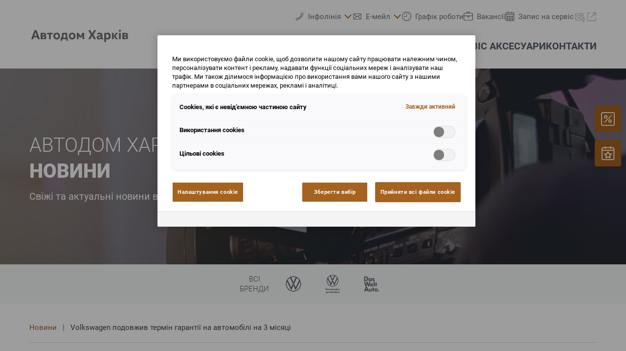

--- FILE ---
content_type: text/css; charset=utf-8
request_url: https://www.volkswagen.kharkov.ua/++theme++mdw/css-compiled/styles_cyrillic.min.css
body_size: 44374
content:
@font-face{font-family:"Roboto";font-style:normal;font-weight:300;src:local(""),url("/++theme++mdw/fonts/roboto-v30-latin-ext_cyrillic/roboto-v30-latin-ext_cyrillic-300.woff2") format("woff2"),url("/++theme++mdw/fonts/roboto-v30-latin-ext_cyrillic/roboto-v30-latin-ext_cyrillic-300.woff") format("woff")}@font-face{font-family:"Roboto";font-style:normal;font-weight:400;src:local(""),url("/++theme++mdw/fonts/roboto-v30-latin-ext_cyrillic/roboto-v30-latin-ext_cyrillic-regular.woff2") format("woff2"),url("/++theme++mdw/fonts/roboto-v30-latin-ext_cyrillic/roboto-v30-latin-ext_cyrillic-regular.woff") format("woff")}@font-face{font-family:"Roboto";font-style:normal;font-weight:700;src:local(""),url("/++theme++mdw/fonts/roboto-v30-latin-ext_cyrillic/roboto-v30-latin-ext_cyrillic-700.woff2") format("woff2"),url("/++theme++mdw/fonts/roboto-v30-latin-ext_cyrillic/roboto-v30-latin-ext_cyrillic-700.woff") format("woff")}@font-face{font-family:"Roboto";font-style:normal;font-weight:900;src:local(""),url("/++theme++mdw/fonts/roboto-v30-latin-ext_cyrillic/roboto-v30-latin-ext_cyrillic-900.woff2") format("woff2"),url("/++theme++mdw/fonts/roboto-v30-latin-ext_cyrillic/roboto-v30-latin-ext_cyrillic-900.woff") format("woff")}/*! normalize.css v8.0.1 | MIT License | github.com/necolas/normalize.css */html{line-height:1.15;-webkit-text-size-adjust:100%}body{margin:0}main{display:block}h1{font-size:2em;margin:.67em 0}hr{box-sizing:content-box;height:0;overflow:visible}pre{font-family:monospace,monospace;font-size:1em}a{background-color:transparent}abbr[title]{border-bottom:none;text-decoration:underline;text-decoration:underline dotted}b,strong{font-weight:bolder}code,kbd,samp{font-family:monospace,monospace;font-size:1em}small{font-size:80%}sub,sup{font-size:75%;line-height:0;position:relative;vertical-align:baseline}sub{bottom:-0.25em}sup{top:-0.5em}img{border-style:none}button,input,optgroup,select,textarea{font-family:inherit;font-size:100%;line-height:1.15;margin:0}button,input{overflow:visible}button,select{text-transform:none}button,[type=button],[type=reset],[type=submit]{-webkit-appearance:button}button::-moz-focus-inner,[type=button]::-moz-focus-inner,[type=reset]::-moz-focus-inner,[type=submit]::-moz-focus-inner{border-style:none;padding:0}button:-moz-focusring,[type=button]:-moz-focusring,[type=reset]:-moz-focusring,[type=submit]:-moz-focusring{outline:1px dotted ButtonText}fieldset{padding:.35em .75em .625em}legend{box-sizing:border-box;color:inherit;display:table;max-width:100%;padding:0;white-space:normal}progress{vertical-align:baseline}textarea{overflow:auto}[type=checkbox],[type=radio]{box-sizing:border-box;padding:0}[type=number]::-webkit-inner-spin-button,[type=number]::-webkit-outer-spin-button{height:auto}[type=search]{-webkit-appearance:textfield;outline-offset:-2px}[type=search]::-webkit-search-decoration{-webkit-appearance:none}::-webkit-file-upload-button{-webkit-appearance:button;font:inherit}details{display:block}summary{display:list-item}template{display:none}[hidden]{display:none}/*!
 * Waves v0.6.0
 * http://fian.my.id/Waves
 *
 * Copyright 2014 Alfiana E. Sibuea and other contributors
 * Released under the MIT license
 * https://github.com/fians/Waves/blob/master/LICENSE
 */.waves-effect{position:relative;cursor:pointer;display:inline-block;overflow:hidden;user-select:none;-webkit-tap-highlight-color:transparent;vertical-align:middle;z-index:1;transition:.3s ease-out}.waves-effect .waves-ripple{position:absolute;border-radius:50%;width:20px;height:20px;margin-top:-10px;margin-left:-10px;opacity:0;background:rgba(0,0,0,.2);transition:all .7s ease-out;transition-property:transform,opacity;transform:scale(0);pointer-events:none}.waves-effect.waves-light .waves-ripple{background-color:rgba(255,255,255,.45)}.waves-effect.waves-red .waves-ripple{background-color:rgba(244,67,54,.7)}.waves-effect.waves-yellow .waves-ripple{background-color:rgba(255,235,59,.7)}.waves-effect.waves-orange .waves-ripple{background-color:rgba(255,152,0,.7)}.waves-effect.waves-purple .waves-ripple{background-color:rgba(156,39,176,.7)}.waves-effect.waves-green .waves-ripple{background-color:rgba(76,175,80,.7)}.waves-effect.waves-teal .waves-ripple{background-color:rgba(0,150,136,.7)}.waves-effect input[type=button],.waves-effect input[type=reset],.waves-effect input[type=submit]{border:0;font-style:normal;font-size:inherit;text-transform:inherit;background:none}.waves-effect img{position:relative;z-index:-1}.waves-notransition{transition:none !important}.waves-circle{transform:translateZ(0);-webkit-mask-image:-webkit-radial-gradient(circle, white 100%, black 100%)}.waves-input-wrapper{border-radius:.2em;vertical-align:bottom}.waves-input-wrapper .waves-button-input{position:relative;top:0;left:0;z-index:1}.waves-circle{text-align:center;width:2.5em;height:2.5em;line-height:2.5em;border-radius:50%;-webkit-mask-image:none}.waves-block{display:block}.waves-effect .waves-ripple{z-index:-1}.m-auto{margin:auto !important}.m-auto{margin:auto !important}.mt-auto{margin-top:auto !important}.ml-auto{margin-left:auto !important}.mb-auto{margin-bottom:auto !important}.mr-auto{margin-right:auto !important}.m-0{margin:0 !important}.m-0{margin:0 !important}.mt-0{margin-top:0 !important}.ml-0{margin-left:0 !important}.mb-0{margin-bottom:0 !important}.mr-0{margin-right:0 !important}.m-1{margin:.625rem !important}.m-1{margin:.625rem !important}.mt-1{margin-top:.625rem !important}.ml-1{margin-left:.625rem !important}.mb-1{margin-bottom:.625rem !important}.mr-1{margin-right:.625rem !important}.m-2{margin:1.25rem !important}.m-2{margin:1.25rem !important}.mt-2{margin-top:1.25rem !important}.ml-2{margin-left:1.25rem !important}.mb-2{margin-bottom:1.25rem !important}.mr-2{margin-right:1.25rem !important}.m-3{margin:1.25rem !important}.m-3{margin:1.25rem !important}.mt-3{margin-top:1.25rem !important}.ml-3{margin-left:1.25rem !important}.mb-3{margin-bottom:1.25rem !important}.mr-3{margin-right:1.25rem !important}.m-4{margin:1.875rem !important}.m-4{margin:1.875rem !important}.mt-4{margin-top:1.875rem !important}.ml-4{margin-left:1.875rem !important}.mb-4{margin-bottom:1.875rem !important}.mr-4{margin-right:1.875rem !important}.m-5{margin:2.5rem !important}.m-5{margin:2.5rem !important}.mt-5{margin-top:2.5rem !important}.ml-5{margin-left:2.5rem !important}.mb-5{margin-bottom:2.5rem !important}.mr-5{margin-right:2.5rem !important}.m-6{margin:3.125rem !important}.m-6{margin:3.125rem !important}.mt-6{margin-top:3.125rem !important}.ml-6{margin-left:3.125rem !important}.mb-6{margin-bottom:3.125rem !important}.mr-6{margin-right:3.125rem !important}.m-7{margin:3.75rem !important}.m-7{margin:3.75rem !important}.mt-7{margin-top:3.75rem !important}.ml-7{margin-left:3.75rem !important}.mb-7{margin-bottom:3.75rem !important}.mr-7{margin-right:3.75rem !important}.m-8{margin:5rem !important}.m-8{margin:5rem !important}.mt-8{margin-top:5rem !important}.ml-8{margin-left:5rem !important}.mb-8{margin-bottom:5rem !important}.mr-8{margin-right:5rem !important}@media screen and (min-width: 320px){.m-xs-auto{margin:auto !important}}@media screen and (min-width: 320px){.mt-xs-auto{margin-top:auto !important}}@media screen and (min-width: 320px){.ml-xs-auto{margin-left:auto !important}}@media screen and (min-width: 320px){.mb-xs-auto{margin-bottom:auto !important}}@media screen and (min-width: 320px){.mr-xs-auto{margin-right:auto !important}}@media screen and (min-width: 320px){.m-xs-0{margin:0 !important}}@media screen and (min-width: 320px){.mt-xs-0{margin-top:0 !important}}@media screen and (min-width: 320px){.ml-xs-0{margin-left:0 !important}}@media screen and (min-width: 320px){.mb-xs-0{margin-bottom:0 !important}}@media screen and (min-width: 320px){.mr-xs-0{margin-right:0 !important}}@media screen and (min-width: 320px){.m-xs-1{margin:.625rem !important}}@media screen and (min-width: 320px){.mt-xs-1{margin-top:.625rem !important}}@media screen and (min-width: 320px){.ml-xs-1{margin-left:.625rem !important}}@media screen and (min-width: 320px){.mb-xs-1{margin-bottom:.625rem !important}}@media screen and (min-width: 320px){.mr-xs-1{margin-right:.625rem !important}}@media screen and (min-width: 320px){.m-xs-2{margin:1.25rem !important}}@media screen and (min-width: 320px){.mt-xs-2{margin-top:1.25rem !important}}@media screen and (min-width: 320px){.ml-xs-2{margin-left:1.25rem !important}}@media screen and (min-width: 320px){.mb-xs-2{margin-bottom:1.25rem !important}}@media screen and (min-width: 320px){.mr-xs-2{margin-right:1.25rem !important}}@media screen and (min-width: 320px){.m-xs-3{margin:1.25rem !important}}@media screen and (min-width: 320px){.mt-xs-3{margin-top:1.25rem !important}}@media screen and (min-width: 320px){.ml-xs-3{margin-left:1.25rem !important}}@media screen and (min-width: 320px){.mb-xs-3{margin-bottom:1.25rem !important}}@media screen and (min-width: 320px){.mr-xs-3{margin-right:1.25rem !important}}@media screen and (min-width: 320px){.m-xs-4{margin:1.875rem !important}}@media screen and (min-width: 320px){.mt-xs-4{margin-top:1.875rem !important}}@media screen and (min-width: 320px){.ml-xs-4{margin-left:1.875rem !important}}@media screen and (min-width: 320px){.mb-xs-4{margin-bottom:1.875rem !important}}@media screen and (min-width: 320px){.mr-xs-4{margin-right:1.875rem !important}}@media screen and (min-width: 320px){.m-xs-5{margin:2.5rem !important}}@media screen and (min-width: 320px){.mt-xs-5{margin-top:2.5rem !important}}@media screen and (min-width: 320px){.ml-xs-5{margin-left:2.5rem !important}}@media screen and (min-width: 320px){.mb-xs-5{margin-bottom:2.5rem !important}}@media screen and (min-width: 320px){.mr-xs-5{margin-right:2.5rem !important}}@media screen and (min-width: 320px){.m-xs-6{margin:3.125rem !important}}@media screen and (min-width: 320px){.mt-xs-6{margin-top:3.125rem !important}}@media screen and (min-width: 320px){.ml-xs-6{margin-left:3.125rem !important}}@media screen and (min-width: 320px){.mb-xs-6{margin-bottom:3.125rem !important}}@media screen and (min-width: 320px){.mr-xs-6{margin-right:3.125rem !important}}@media screen and (min-width: 320px){.m-xs-7{margin:3.75rem !important}}@media screen and (min-width: 320px){.mt-xs-7{margin-top:3.75rem !important}}@media screen and (min-width: 320px){.ml-xs-7{margin-left:3.75rem !important}}@media screen and (min-width: 320px){.mb-xs-7{margin-bottom:3.75rem !important}}@media screen and (min-width: 320px){.mr-xs-7{margin-right:3.75rem !important}}@media screen and (min-width: 320px){.m-xs-8{margin:5rem !important}}@media screen and (min-width: 320px){.mt-xs-8{margin-top:5rem !important}}@media screen and (min-width: 320px){.ml-xs-8{margin-left:5rem !important}}@media screen and (min-width: 320px){.mb-xs-8{margin-bottom:5rem !important}}@media screen and (min-width: 320px){.mr-xs-8{margin-right:5rem !important}}@media screen and (min-width: 600px){.m-sm-auto{margin:auto !important}}@media screen and (min-width: 600px){.mt-sm-auto{margin-top:auto !important}}@media screen and (min-width: 600px){.ml-sm-auto{margin-left:auto !important}}@media screen and (min-width: 600px){.mb-sm-auto{margin-bottom:auto !important}}@media screen and (min-width: 600px){.mr-sm-auto{margin-right:auto !important}}@media screen and (min-width: 600px){.m-sm-0{margin:0 !important}}@media screen and (min-width: 600px){.mt-sm-0{margin-top:0 !important}}@media screen and (min-width: 600px){.ml-sm-0{margin-left:0 !important}}@media screen and (min-width: 600px){.mb-sm-0{margin-bottom:0 !important}}@media screen and (min-width: 600px){.mr-sm-0{margin-right:0 !important}}@media screen and (min-width: 600px){.m-sm-1{margin:.625rem !important}}@media screen and (min-width: 600px){.mt-sm-1{margin-top:.625rem !important}}@media screen and (min-width: 600px){.ml-sm-1{margin-left:.625rem !important}}@media screen and (min-width: 600px){.mb-sm-1{margin-bottom:.625rem !important}}@media screen and (min-width: 600px){.mr-sm-1{margin-right:.625rem !important}}@media screen and (min-width: 600px){.m-sm-2{margin:1.25rem !important}}@media screen and (min-width: 600px){.mt-sm-2{margin-top:1.25rem !important}}@media screen and (min-width: 600px){.ml-sm-2{margin-left:1.25rem !important}}@media screen and (min-width: 600px){.mb-sm-2{margin-bottom:1.25rem !important}}@media screen and (min-width: 600px){.mr-sm-2{margin-right:1.25rem !important}}@media screen and (min-width: 600px){.m-sm-3{margin:1.25rem !important}}@media screen and (min-width: 600px){.mt-sm-3{margin-top:1.25rem !important}}@media screen and (min-width: 600px){.ml-sm-3{margin-left:1.25rem !important}}@media screen and (min-width: 600px){.mb-sm-3{margin-bottom:1.25rem !important}}@media screen and (min-width: 600px){.mr-sm-3{margin-right:1.25rem !important}}@media screen and (min-width: 600px){.m-sm-4{margin:1.875rem !important}}@media screen and (min-width: 600px){.mt-sm-4{margin-top:1.875rem !important}}@media screen and (min-width: 600px){.ml-sm-4{margin-left:1.875rem !important}}@media screen and (min-width: 600px){.mb-sm-4{margin-bottom:1.875rem !important}}@media screen and (min-width: 600px){.mr-sm-4{margin-right:1.875rem !important}}@media screen and (min-width: 600px){.m-sm-5{margin:2.5rem !important}}@media screen and (min-width: 600px){.mt-sm-5{margin-top:2.5rem !important}}@media screen and (min-width: 600px){.ml-sm-5{margin-left:2.5rem !important}}@media screen and (min-width: 600px){.mb-sm-5{margin-bottom:2.5rem !important}}@media screen and (min-width: 600px){.mr-sm-5{margin-right:2.5rem !important}}@media screen and (min-width: 600px){.m-sm-6{margin:3.125rem !important}}@media screen and (min-width: 600px){.mt-sm-6{margin-top:3.125rem !important}}@media screen and (min-width: 600px){.ml-sm-6{margin-left:3.125rem !important}}@media screen and (min-width: 600px){.mb-sm-6{margin-bottom:3.125rem !important}}@media screen and (min-width: 600px){.mr-sm-6{margin-right:3.125rem !important}}@media screen and (min-width: 600px){.m-sm-7{margin:3.75rem !important}}@media screen and (min-width: 600px){.mt-sm-7{margin-top:3.75rem !important}}@media screen and (min-width: 600px){.ml-sm-7{margin-left:3.75rem !important}}@media screen and (min-width: 600px){.mb-sm-7{margin-bottom:3.75rem !important}}@media screen and (min-width: 600px){.mr-sm-7{margin-right:3.75rem !important}}@media screen and (min-width: 600px){.m-sm-8{margin:5rem !important}}@media screen and (min-width: 600px){.mt-sm-8{margin-top:5rem !important}}@media screen and (min-width: 600px){.ml-sm-8{margin-left:5rem !important}}@media screen and (min-width: 600px){.mb-sm-8{margin-bottom:5rem !important}}@media screen and (min-width: 600px){.mr-sm-8{margin-right:5rem !important}}@media screen and (min-width: 768px){.m-md-auto{margin:auto !important}}@media screen and (min-width: 768px){.mt-md-auto{margin-top:auto !important}}@media screen and (min-width: 768px){.ml-md-auto{margin-left:auto !important}}@media screen and (min-width: 768px){.mb-md-auto{margin-bottom:auto !important}}@media screen and (min-width: 768px){.mr-md-auto{margin-right:auto !important}}@media screen and (min-width: 768px){.m-md-0{margin:0 !important}}@media screen and (min-width: 768px){.mt-md-0{margin-top:0 !important}}@media screen and (min-width: 768px){.ml-md-0{margin-left:0 !important}}@media screen and (min-width: 768px){.mb-md-0{margin-bottom:0 !important}}@media screen and (min-width: 768px){.mr-md-0{margin-right:0 !important}}@media screen and (min-width: 768px){.m-md-1{margin:.625rem !important}}@media screen and (min-width: 768px){.mt-md-1{margin-top:.625rem !important}}@media screen and (min-width: 768px){.ml-md-1{margin-left:.625rem !important}}@media screen and (min-width: 768px){.mb-md-1{margin-bottom:.625rem !important}}@media screen and (min-width: 768px){.mr-md-1{margin-right:.625rem !important}}@media screen and (min-width: 768px){.m-md-2{margin:1.25rem !important}}@media screen and (min-width: 768px){.mt-md-2{margin-top:1.25rem !important}}@media screen and (min-width: 768px){.ml-md-2{margin-left:1.25rem !important}}@media screen and (min-width: 768px){.mb-md-2{margin-bottom:1.25rem !important}}@media screen and (min-width: 768px){.mr-md-2{margin-right:1.25rem !important}}@media screen and (min-width: 768px){.m-md-3{margin:1.25rem !important}}@media screen and (min-width: 768px){.mt-md-3{margin-top:1.25rem !important}}@media screen and (min-width: 768px){.ml-md-3{margin-left:1.25rem !important}}@media screen and (min-width: 768px){.mb-md-3{margin-bottom:1.25rem !important}}@media screen and (min-width: 768px){.mr-md-3{margin-right:1.25rem !important}}@media screen and (min-width: 768px){.m-md-4{margin:1.875rem !important}}@media screen and (min-width: 768px){.mt-md-4{margin-top:1.875rem !important}}@media screen and (min-width: 768px){.ml-md-4{margin-left:1.875rem !important}}@media screen and (min-width: 768px){.mb-md-4{margin-bottom:1.875rem !important}}@media screen and (min-width: 768px){.mr-md-4{margin-right:1.875rem !important}}@media screen and (min-width: 768px){.m-md-5{margin:2.5rem !important}}@media screen and (min-width: 768px){.mt-md-5{margin-top:2.5rem !important}}@media screen and (min-width: 768px){.ml-md-5{margin-left:2.5rem !important}}@media screen and (min-width: 768px){.mb-md-5{margin-bottom:2.5rem !important}}@media screen and (min-width: 768px){.mr-md-5{margin-right:2.5rem !important}}@media screen and (min-width: 768px){.m-md-6{margin:3.125rem !important}}@media screen and (min-width: 768px){.mt-md-6{margin-top:3.125rem !important}}@media screen and (min-width: 768px){.ml-md-6{margin-left:3.125rem !important}}@media screen and (min-width: 768px){.mb-md-6{margin-bottom:3.125rem !important}}@media screen and (min-width: 768px){.mr-md-6{margin-right:3.125rem !important}}@media screen and (min-width: 768px){.m-md-7{margin:3.75rem !important}}@media screen and (min-width: 768px){.mt-md-7{margin-top:3.75rem !important}}@media screen and (min-width: 768px){.ml-md-7{margin-left:3.75rem !important}}@media screen and (min-width: 768px){.mb-md-7{margin-bottom:3.75rem !important}}@media screen and (min-width: 768px){.mr-md-7{margin-right:3.75rem !important}}@media screen and (min-width: 768px){.m-md-8{margin:5rem !important}}@media screen and (min-width: 768px){.mt-md-8{margin-top:5rem !important}}@media screen and (min-width: 768px){.ml-md-8{margin-left:5rem !important}}@media screen and (min-width: 768px){.mb-md-8{margin-bottom:5rem !important}}@media screen and (min-width: 768px){.mr-md-8{margin-right:5rem !important}}@media screen and (min-width: 1280px){.m-lg-auto{margin:auto !important}}@media screen and (min-width: 1280px){.mt-lg-auto{margin-top:auto !important}}@media screen and (min-width: 1280px){.ml-lg-auto{margin-left:auto !important}}@media screen and (min-width: 1280px){.mb-lg-auto{margin-bottom:auto !important}}@media screen and (min-width: 1280px){.mr-lg-auto{margin-right:auto !important}}@media screen and (min-width: 1280px){.m-lg-0{margin:0 !important}}@media screen and (min-width: 1280px){.mt-lg-0{margin-top:0 !important}}@media screen and (min-width: 1280px){.ml-lg-0{margin-left:0 !important}}@media screen and (min-width: 1280px){.mb-lg-0{margin-bottom:0 !important}}@media screen and (min-width: 1280px){.mr-lg-0{margin-right:0 !important}}@media screen and (min-width: 1280px){.m-lg-1{margin:.625rem !important}}@media screen and (min-width: 1280px){.mt-lg-1{margin-top:.625rem !important}}@media screen and (min-width: 1280px){.ml-lg-1{margin-left:.625rem !important}}@media screen and (min-width: 1280px){.mb-lg-1{margin-bottom:.625rem !important}}@media screen and (min-width: 1280px){.mr-lg-1{margin-right:.625rem !important}}@media screen and (min-width: 1280px){.m-lg-2{margin:1.25rem !important}}@media screen and (min-width: 1280px){.mt-lg-2{margin-top:1.25rem !important}}@media screen and (min-width: 1280px){.ml-lg-2{margin-left:1.25rem !important}}@media screen and (min-width: 1280px){.mb-lg-2{margin-bottom:1.25rem !important}}@media screen and (min-width: 1280px){.mr-lg-2{margin-right:1.25rem !important}}@media screen and (min-width: 1280px){.m-lg-3{margin:1.25rem !important}}@media screen and (min-width: 1280px){.mt-lg-3{margin-top:1.25rem !important}}@media screen and (min-width: 1280px){.ml-lg-3{margin-left:1.25rem !important}}@media screen and (min-width: 1280px){.mb-lg-3{margin-bottom:1.25rem !important}}@media screen and (min-width: 1280px){.mr-lg-3{margin-right:1.25rem !important}}@media screen and (min-width: 1280px){.m-lg-4{margin:1.875rem !important}}@media screen and (min-width: 1280px){.mt-lg-4{margin-top:1.875rem !important}}@media screen and (min-width: 1280px){.ml-lg-4{margin-left:1.875rem !important}}@media screen and (min-width: 1280px){.mb-lg-4{margin-bottom:1.875rem !important}}@media screen and (min-width: 1280px){.mr-lg-4{margin-right:1.875rem !important}}@media screen and (min-width: 1280px){.m-lg-5{margin:2.5rem !important}}@media screen and (min-width: 1280px){.mt-lg-5{margin-top:2.5rem !important}}@media screen and (min-width: 1280px){.ml-lg-5{margin-left:2.5rem !important}}@media screen and (min-width: 1280px){.mb-lg-5{margin-bottom:2.5rem !important}}@media screen and (min-width: 1280px){.mr-lg-5{margin-right:2.5rem !important}}@media screen and (min-width: 1280px){.m-lg-6{margin:3.125rem !important}}@media screen and (min-width: 1280px){.mt-lg-6{margin-top:3.125rem !important}}@media screen and (min-width: 1280px){.ml-lg-6{margin-left:3.125rem !important}}@media screen and (min-width: 1280px){.mb-lg-6{margin-bottom:3.125rem !important}}@media screen and (min-width: 1280px){.mr-lg-6{margin-right:3.125rem !important}}@media screen and (min-width: 1280px){.m-lg-7{margin:3.75rem !important}}@media screen and (min-width: 1280px){.mt-lg-7{margin-top:3.75rem !important}}@media screen and (min-width: 1280px){.ml-lg-7{margin-left:3.75rem !important}}@media screen and (min-width: 1280px){.mb-lg-7{margin-bottom:3.75rem !important}}@media screen and (min-width: 1280px){.mr-lg-7{margin-right:3.75rem !important}}@media screen and (min-width: 1280px){.m-lg-8{margin:5rem !important}}@media screen and (min-width: 1280px){.mt-lg-8{margin-top:5rem !important}}@media screen and (min-width: 1280px){.ml-lg-8{margin-left:5rem !important}}@media screen and (min-width: 1280px){.mb-lg-8{margin-bottom:5rem !important}}@media screen and (min-width: 1280px){.mr-lg-8{margin-right:5rem !important}}@media screen and (min-width: 1440px){.m-xl-auto{margin:auto !important}}@media screen and (min-width: 1440px){.mt-xl-auto{margin-top:auto !important}}@media screen and (min-width: 1440px){.ml-xl-auto{margin-left:auto !important}}@media screen and (min-width: 1440px){.mb-xl-auto{margin-bottom:auto !important}}@media screen and (min-width: 1440px){.mr-xl-auto{margin-right:auto !important}}@media screen and (min-width: 1440px){.m-xl-0{margin:0 !important}}@media screen and (min-width: 1440px){.mt-xl-0{margin-top:0 !important}}@media screen and (min-width: 1440px){.ml-xl-0{margin-left:0 !important}}@media screen and (min-width: 1440px){.mb-xl-0{margin-bottom:0 !important}}@media screen and (min-width: 1440px){.mr-xl-0{margin-right:0 !important}}@media screen and (min-width: 1440px){.m-xl-1{margin:.625rem !important}}@media screen and (min-width: 1440px){.mt-xl-1{margin-top:.625rem !important}}@media screen and (min-width: 1440px){.ml-xl-1{margin-left:.625rem !important}}@media screen and (min-width: 1440px){.mb-xl-1{margin-bottom:.625rem !important}}@media screen and (min-width: 1440px){.mr-xl-1{margin-right:.625rem !important}}@media screen and (min-width: 1440px){.m-xl-2{margin:1.25rem !important}}@media screen and (min-width: 1440px){.mt-xl-2{margin-top:1.25rem !important}}@media screen and (min-width: 1440px){.ml-xl-2{margin-left:1.25rem !important}}@media screen and (min-width: 1440px){.mb-xl-2{margin-bottom:1.25rem !important}}@media screen and (min-width: 1440px){.mr-xl-2{margin-right:1.25rem !important}}@media screen and (min-width: 1440px){.m-xl-3{margin:1.25rem !important}}@media screen and (min-width: 1440px){.mt-xl-3{margin-top:1.25rem !important}}@media screen and (min-width: 1440px){.ml-xl-3{margin-left:1.25rem !important}}@media screen and (min-width: 1440px){.mb-xl-3{margin-bottom:1.25rem !important}}@media screen and (min-width: 1440px){.mr-xl-3{margin-right:1.25rem !important}}@media screen and (min-width: 1440px){.m-xl-4{margin:1.875rem !important}}@media screen and (min-width: 1440px){.mt-xl-4{margin-top:1.875rem !important}}@media screen and (min-width: 1440px){.ml-xl-4{margin-left:1.875rem !important}}@media screen and (min-width: 1440px){.mb-xl-4{margin-bottom:1.875rem !important}}@media screen and (min-width: 1440px){.mr-xl-4{margin-right:1.875rem !important}}@media screen and (min-width: 1440px){.m-xl-5{margin:2.5rem !important}}@media screen and (min-width: 1440px){.mt-xl-5{margin-top:2.5rem !important}}@media screen and (min-width: 1440px){.ml-xl-5{margin-left:2.5rem !important}}@media screen and (min-width: 1440px){.mb-xl-5{margin-bottom:2.5rem !important}}@media screen and (min-width: 1440px){.mr-xl-5{margin-right:2.5rem !important}}@media screen and (min-width: 1440px){.m-xl-6{margin:3.125rem !important}}@media screen and (min-width: 1440px){.mt-xl-6{margin-top:3.125rem !important}}@media screen and (min-width: 1440px){.ml-xl-6{margin-left:3.125rem !important}}@media screen and (min-width: 1440px){.mb-xl-6{margin-bottom:3.125rem !important}}@media screen and (min-width: 1440px){.mr-xl-6{margin-right:3.125rem !important}}@media screen and (min-width: 1440px){.m-xl-7{margin:3.75rem !important}}@media screen and (min-width: 1440px){.mt-xl-7{margin-top:3.75rem !important}}@media screen and (min-width: 1440px){.ml-xl-7{margin-left:3.75rem !important}}@media screen and (min-width: 1440px){.mb-xl-7{margin-bottom:3.75rem !important}}@media screen and (min-width: 1440px){.mr-xl-7{margin-right:3.75rem !important}}@media screen and (min-width: 1440px){.m-xl-8{margin:5rem !important}}@media screen and (min-width: 1440px){.mt-xl-8{margin-top:5rem !important}}@media screen and (min-width: 1440px){.ml-xl-8{margin-left:5rem !important}}@media screen and (min-width: 1440px){.mb-xl-8{margin-bottom:5rem !important}}@media screen and (min-width: 1440px){.mr-xl-8{margin-right:5rem !important}}.mr-space{margin-right:.5ch}.p-0{padding:0 !important}.p-0{padding:0 !important}.pt-0{padding-top:0 !important}.pl-0{padding-left:0 !important}.pb-0{padding-bottom:0 !important}.pr-0{padding-right:0 !important}.p-1{padding:.625rem !important}.p-1{padding:.625rem !important}.pt-1{padding-top:.625rem !important}.pl-1{padding-left:.625rem !important}.pb-1{padding-bottom:.625rem !important}.pr-1{padding-right:.625rem !important}.p-2{padding:1.25rem !important}.p-2{padding:1.25rem !important}.pt-2{padding-top:1.25rem !important}.pl-2{padding-left:1.25rem !important}.pb-2{padding-bottom:1.25rem !important}.pr-2{padding-right:1.25rem !important}.p-3{padding:1.5rem !important}.p-3{padding:1.5rem !important}.pt-3{padding-top:1.5rem !important}.pl-3{padding-left:1.5rem !important}.pb-3{padding-bottom:1.5rem !important}.pr-3{padding-right:1.5rem !important}.p-4{padding:1.875rem !important}.p-4{padding:1.875rem !important}.pt-4{padding-top:1.875rem !important}.pl-4{padding-left:1.875rem !important}.pb-4{padding-bottom:1.875rem !important}.pr-4{padding-right:1.875rem !important}.p-5{padding:2.5rem !important}.p-5{padding:2.5rem !important}.pt-5{padding-top:2.5rem !important}.pl-5{padding-left:2.5rem !important}.pb-5{padding-bottom:2.5rem !important}.pr-5{padding-right:2.5rem !important}.p-6{padding:3.125rem !important}.p-6{padding:3.125rem !important}.pt-6{padding-top:3.125rem !important}.pl-6{padding-left:3.125rem !important}.pb-6{padding-bottom:3.125rem !important}.pr-6{padding-right:3.125rem !important}.p-7{padding:3.75rem !important}.p-7{padding:3.75rem !important}.pt-7{padding-top:3.75rem !important}.pl-7{padding-left:3.75rem !important}.pb-7{padding-bottom:3.75rem !important}.pr-7{padding-right:3.75rem !important}.p-8{padding:5rem !important}.p-8{padding:5rem !important}.pt-8{padding-top:5rem !important}.pl-8{padding-left:5rem !important}.pb-8{padding-bottom:5rem !important}.pr-8{padding-right:5rem !important}@media screen and (min-width: 320px){.p-xs-0{padding:0 !important}}@media screen and (min-width: 320px){.pt-xs-0{padding-top:0 !important}}@media screen and (min-width: 320px){.pl-xs-0{padding-left:0 !important}}@media screen and (min-width: 320px){.pb-xs-0{padding-bottom:0 !important}}@media screen and (min-width: 320px){.pr-xs-0{padding-right:0 !important}}@media screen and (min-width: 320px){.p-xs-1{padding:.625rem !important}}@media screen and (min-width: 320px){.pt-xs-1{padding-top:.625rem !important}}@media screen and (min-width: 320px){.pl-xs-1{padding-left:.625rem !important}}@media screen and (min-width: 320px){.pb-xs-1{padding-bottom:.625rem !important}}@media screen and (min-width: 320px){.pr-xs-1{padding-right:.625rem !important}}@media screen and (min-width: 320px){.p-xs-2{padding:1.25rem !important}}@media screen and (min-width: 320px){.pt-xs-2{padding-top:1.25rem !important}}@media screen and (min-width: 320px){.pl-xs-2{padding-left:1.25rem !important}}@media screen and (min-width: 320px){.pb-xs-2{padding-bottom:1.25rem !important}}@media screen and (min-width: 320px){.pr-xs-2{padding-right:1.25rem !important}}@media screen and (min-width: 320px){.p-xs-3{padding:1.5rem !important}}@media screen and (min-width: 320px){.pt-xs-3{padding-top:1.5rem !important}}@media screen and (min-width: 320px){.pl-xs-3{padding-left:1.5rem !important}}@media screen and (min-width: 320px){.pb-xs-3{padding-bottom:1.5rem !important}}@media screen and (min-width: 320px){.pr-xs-3{padding-right:1.5rem !important}}@media screen and (min-width: 320px){.p-xs-4{padding:1.875rem !important}}@media screen and (min-width: 320px){.pt-xs-4{padding-top:1.875rem !important}}@media screen and (min-width: 320px){.pl-xs-4{padding-left:1.875rem !important}}@media screen and (min-width: 320px){.pb-xs-4{padding-bottom:1.875rem !important}}@media screen and (min-width: 320px){.pr-xs-4{padding-right:1.875rem !important}}@media screen and (min-width: 320px){.p-xs-5{padding:2.5rem !important}}@media screen and (min-width: 320px){.pt-xs-5{padding-top:2.5rem !important}}@media screen and (min-width: 320px){.pl-xs-5{padding-left:2.5rem !important}}@media screen and (min-width: 320px){.pb-xs-5{padding-bottom:2.5rem !important}}@media screen and (min-width: 320px){.pr-xs-5{padding-right:2.5rem !important}}@media screen and (min-width: 320px){.p-xs-6{padding:3.125rem !important}}@media screen and (min-width: 320px){.pt-xs-6{padding-top:3.125rem !important}}@media screen and (min-width: 320px){.pl-xs-6{padding-left:3.125rem !important}}@media screen and (min-width: 320px){.pb-xs-6{padding-bottom:3.125rem !important}}@media screen and (min-width: 320px){.pr-xs-6{padding-right:3.125rem !important}}@media screen and (min-width: 320px){.p-xs-7{padding:3.75rem !important}}@media screen and (min-width: 320px){.pt-xs-7{padding-top:3.75rem !important}}@media screen and (min-width: 320px){.pl-xs-7{padding-left:3.75rem !important}}@media screen and (min-width: 320px){.pb-xs-7{padding-bottom:3.75rem !important}}@media screen and (min-width: 320px){.pr-xs-7{padding-right:3.75rem !important}}@media screen and (min-width: 320px){.p-xs-8{padding:5rem !important}}@media screen and (min-width: 320px){.pt-xs-8{padding-top:5rem !important}}@media screen and (min-width: 320px){.pl-xs-8{padding-left:5rem !important}}@media screen and (min-width: 320px){.pb-xs-8{padding-bottom:5rem !important}}@media screen and (min-width: 320px){.pr-xs-8{padding-right:5rem !important}}@media screen and (min-width: 600px){.p-sm-0{padding:0 !important}}@media screen and (min-width: 600px){.pt-sm-0{padding-top:0 !important}}@media screen and (min-width: 600px){.pl-sm-0{padding-left:0 !important}}@media screen and (min-width: 600px){.pb-sm-0{padding-bottom:0 !important}}@media screen and (min-width: 600px){.pr-sm-0{padding-right:0 !important}}@media screen and (min-width: 600px){.p-sm-1{padding:.625rem !important}}@media screen and (min-width: 600px){.pt-sm-1{padding-top:.625rem !important}}@media screen and (min-width: 600px){.pl-sm-1{padding-left:.625rem !important}}@media screen and (min-width: 600px){.pb-sm-1{padding-bottom:.625rem !important}}@media screen and (min-width: 600px){.pr-sm-1{padding-right:.625rem !important}}@media screen and (min-width: 600px){.p-sm-2{padding:1.25rem !important}}@media screen and (min-width: 600px){.pt-sm-2{padding-top:1.25rem !important}}@media screen and (min-width: 600px){.pl-sm-2{padding-left:1.25rem !important}}@media screen and (min-width: 600px){.pb-sm-2{padding-bottom:1.25rem !important}}@media screen and (min-width: 600px){.pr-sm-2{padding-right:1.25rem !important}}@media screen and (min-width: 600px){.p-sm-3{padding:1.5rem !important}}@media screen and (min-width: 600px){.pt-sm-3{padding-top:1.5rem !important}}@media screen and (min-width: 600px){.pl-sm-3{padding-left:1.5rem !important}}@media screen and (min-width: 600px){.pb-sm-3{padding-bottom:1.5rem !important}}@media screen and (min-width: 600px){.pr-sm-3{padding-right:1.5rem !important}}@media screen and (min-width: 600px){.p-sm-4{padding:1.875rem !important}}@media screen and (min-width: 600px){.pt-sm-4{padding-top:1.875rem !important}}@media screen and (min-width: 600px){.pl-sm-4{padding-left:1.875rem !important}}@media screen and (min-width: 600px){.pb-sm-4{padding-bottom:1.875rem !important}}@media screen and (min-width: 600px){.pr-sm-4{padding-right:1.875rem !important}}@media screen and (min-width: 600px){.p-sm-5{padding:2.5rem !important}}@media screen and (min-width: 600px){.pt-sm-5{padding-top:2.5rem !important}}@media screen and (min-width: 600px){.pl-sm-5{padding-left:2.5rem !important}}@media screen and (min-width: 600px){.pb-sm-5{padding-bottom:2.5rem !important}}@media screen and (min-width: 600px){.pr-sm-5{padding-right:2.5rem !important}}@media screen and (min-width: 600px){.p-sm-6{padding:3.125rem !important}}@media screen and (min-width: 600px){.pt-sm-6{padding-top:3.125rem !important}}@media screen and (min-width: 600px){.pl-sm-6{padding-left:3.125rem !important}}@media screen and (min-width: 600px){.pb-sm-6{padding-bottom:3.125rem !important}}@media screen and (min-width: 600px){.pr-sm-6{padding-right:3.125rem !important}}@media screen and (min-width: 600px){.p-sm-7{padding:3.75rem !important}}@media screen and (min-width: 600px){.pt-sm-7{padding-top:3.75rem !important}}@media screen and (min-width: 600px){.pl-sm-7{padding-left:3.75rem !important}}@media screen and (min-width: 600px){.pb-sm-7{padding-bottom:3.75rem !important}}@media screen and (min-width: 600px){.pr-sm-7{padding-right:3.75rem !important}}@media screen and (min-width: 600px){.p-sm-8{padding:5rem !important}}@media screen and (min-width: 600px){.pt-sm-8{padding-top:5rem !important}}@media screen and (min-width: 600px){.pl-sm-8{padding-left:5rem !important}}@media screen and (min-width: 600px){.pb-sm-8{padding-bottom:5rem !important}}@media screen and (min-width: 600px){.pr-sm-8{padding-right:5rem !important}}@media screen and (min-width: 768px){.p-md-0{padding:0 !important}}@media screen and (min-width: 768px){.pt-md-0{padding-top:0 !important}}@media screen and (min-width: 768px){.pl-md-0{padding-left:0 !important}}@media screen and (min-width: 768px){.pb-md-0{padding-bottom:0 !important}}@media screen and (min-width: 768px){.pr-md-0{padding-right:0 !important}}@media screen and (min-width: 768px){.p-md-1{padding:.625rem !important}}@media screen and (min-width: 768px){.pt-md-1{padding-top:.625rem !important}}@media screen and (min-width: 768px){.pl-md-1{padding-left:.625rem !important}}@media screen and (min-width: 768px){.pb-md-1{padding-bottom:.625rem !important}}@media screen and (min-width: 768px){.pr-md-1{padding-right:.625rem !important}}@media screen and (min-width: 768px){.p-md-2{padding:1.25rem !important}}@media screen and (min-width: 768px){.pt-md-2{padding-top:1.25rem !important}}@media screen and (min-width: 768px){.pl-md-2{padding-left:1.25rem !important}}@media screen and (min-width: 768px){.pb-md-2{padding-bottom:1.25rem !important}}@media screen and (min-width: 768px){.pr-md-2{padding-right:1.25rem !important}}@media screen and (min-width: 768px){.p-md-3{padding:1.5rem !important}}@media screen and (min-width: 768px){.pt-md-3{padding-top:1.5rem !important}}@media screen and (min-width: 768px){.pl-md-3{padding-left:1.5rem !important}}@media screen and (min-width: 768px){.pb-md-3{padding-bottom:1.5rem !important}}@media screen and (min-width: 768px){.pr-md-3{padding-right:1.5rem !important}}@media screen and (min-width: 768px){.p-md-4{padding:1.875rem !important}}@media screen and (min-width: 768px){.pt-md-4{padding-top:1.875rem !important}}@media screen and (min-width: 768px){.pl-md-4{padding-left:1.875rem !important}}@media screen and (min-width: 768px){.pb-md-4{padding-bottom:1.875rem !important}}@media screen and (min-width: 768px){.pr-md-4{padding-right:1.875rem !important}}@media screen and (min-width: 768px){.p-md-5{padding:2.5rem !important}}@media screen and (min-width: 768px){.pt-md-5{padding-top:2.5rem !important}}@media screen and (min-width: 768px){.pl-md-5{padding-left:2.5rem !important}}@media screen and (min-width: 768px){.pb-md-5{padding-bottom:2.5rem !important}}@media screen and (min-width: 768px){.pr-md-5{padding-right:2.5rem !important}}@media screen and (min-width: 768px){.p-md-6{padding:3.125rem !important}}@media screen and (min-width: 768px){.pt-md-6{padding-top:3.125rem !important}}@media screen and (min-width: 768px){.pl-md-6{padding-left:3.125rem !important}}@media screen and (min-width: 768px){.pb-md-6{padding-bottom:3.125rem !important}}@media screen and (min-width: 768px){.pr-md-6{padding-right:3.125rem !important}}@media screen and (min-width: 768px){.p-md-7{padding:3.75rem !important}}@media screen and (min-width: 768px){.pt-md-7{padding-top:3.75rem !important}}@media screen and (min-width: 768px){.pl-md-7{padding-left:3.75rem !important}}@media screen and (min-width: 768px){.pb-md-7{padding-bottom:3.75rem !important}}@media screen and (min-width: 768px){.pr-md-7{padding-right:3.75rem !important}}@media screen and (min-width: 768px){.p-md-8{padding:5rem !important}}@media screen and (min-width: 768px){.pt-md-8{padding-top:5rem !important}}@media screen and (min-width: 768px){.pl-md-8{padding-left:5rem !important}}@media screen and (min-width: 768px){.pb-md-8{padding-bottom:5rem !important}}@media screen and (min-width: 768px){.pr-md-8{padding-right:5rem !important}}@media screen and (min-width: 1280px){.p-lg-0{padding:0 !important}}@media screen and (min-width: 1280px){.pt-lg-0{padding-top:0 !important}}@media screen and (min-width: 1280px){.pl-lg-0{padding-left:0 !important}}@media screen and (min-width: 1280px){.pb-lg-0{padding-bottom:0 !important}}@media screen and (min-width: 1280px){.pr-lg-0{padding-right:0 !important}}@media screen and (min-width: 1280px){.p-lg-1{padding:.625rem !important}}@media screen and (min-width: 1280px){.pt-lg-1{padding-top:.625rem !important}}@media screen and (min-width: 1280px){.pl-lg-1{padding-left:.625rem !important}}@media screen and (min-width: 1280px){.pb-lg-1{padding-bottom:.625rem !important}}@media screen and (min-width: 1280px){.pr-lg-1{padding-right:.625rem !important}}@media screen and (min-width: 1280px){.p-lg-2{padding:1.25rem !important}}@media screen and (min-width: 1280px){.pt-lg-2{padding-top:1.25rem !important}}@media screen and (min-width: 1280px){.pl-lg-2{padding-left:1.25rem !important}}@media screen and (min-width: 1280px){.pb-lg-2{padding-bottom:1.25rem !important}}@media screen and (min-width: 1280px){.pr-lg-2{padding-right:1.25rem !important}}@media screen and (min-width: 1280px){.p-lg-3{padding:1.5rem !important}}@media screen and (min-width: 1280px){.pt-lg-3{padding-top:1.5rem !important}}@media screen and (min-width: 1280px){.pl-lg-3{padding-left:1.5rem !important}}@media screen and (min-width: 1280px){.pb-lg-3{padding-bottom:1.5rem !important}}@media screen and (min-width: 1280px){.pr-lg-3{padding-right:1.5rem !important}}@media screen and (min-width: 1280px){.p-lg-4{padding:1.875rem !important}}@media screen and (min-width: 1280px){.pt-lg-4{padding-top:1.875rem !important}}@media screen and (min-width: 1280px){.pl-lg-4{padding-left:1.875rem !important}}@media screen and (min-width: 1280px){.pb-lg-4{padding-bottom:1.875rem !important}}@media screen and (min-width: 1280px){.pr-lg-4{padding-right:1.875rem !important}}@media screen and (min-width: 1280px){.p-lg-5{padding:2.5rem !important}}@media screen and (min-width: 1280px){.pt-lg-5{padding-top:2.5rem !important}}@media screen and (min-width: 1280px){.pl-lg-5{padding-left:2.5rem !important}}@media screen and (min-width: 1280px){.pb-lg-5{padding-bottom:2.5rem !important}}@media screen and (min-width: 1280px){.pr-lg-5{padding-right:2.5rem !important}}@media screen and (min-width: 1280px){.p-lg-6{padding:3.125rem !important}}@media screen and (min-width: 1280px){.pt-lg-6{padding-top:3.125rem !important}}@media screen and (min-width: 1280px){.pl-lg-6{padding-left:3.125rem !important}}@media screen and (min-width: 1280px){.pb-lg-6{padding-bottom:3.125rem !important}}@media screen and (min-width: 1280px){.pr-lg-6{padding-right:3.125rem !important}}@media screen and (min-width: 1280px){.p-lg-7{padding:3.75rem !important}}@media screen and (min-width: 1280px){.pt-lg-7{padding-top:3.75rem !important}}@media screen and (min-width: 1280px){.pl-lg-7{padding-left:3.75rem !important}}@media screen and (min-width: 1280px){.pb-lg-7{padding-bottom:3.75rem !important}}@media screen and (min-width: 1280px){.pr-lg-7{padding-right:3.75rem !important}}@media screen and (min-width: 1280px){.p-lg-8{padding:5rem !important}}@media screen and (min-width: 1280px){.pt-lg-8{padding-top:5rem !important}}@media screen and (min-width: 1280px){.pl-lg-8{padding-left:5rem !important}}@media screen and (min-width: 1280px){.pb-lg-8{padding-bottom:5rem !important}}@media screen and (min-width: 1280px){.pr-lg-8{padding-right:5rem !important}}@media screen and (min-width: 1440px){.p-xl-0{padding:0 !important}}@media screen and (min-width: 1440px){.pt-xl-0{padding-top:0 !important}}@media screen and (min-width: 1440px){.pl-xl-0{padding-left:0 !important}}@media screen and (min-width: 1440px){.pb-xl-0{padding-bottom:0 !important}}@media screen and (min-width: 1440px){.pr-xl-0{padding-right:0 !important}}@media screen and (min-width: 1440px){.p-xl-1{padding:.625rem !important}}@media screen and (min-width: 1440px){.pt-xl-1{padding-top:.625rem !important}}@media screen and (min-width: 1440px){.pl-xl-1{padding-left:.625rem !important}}@media screen and (min-width: 1440px){.pb-xl-1{padding-bottom:.625rem !important}}@media screen and (min-width: 1440px){.pr-xl-1{padding-right:.625rem !important}}@media screen and (min-width: 1440px){.p-xl-2{padding:1.25rem !important}}@media screen and (min-width: 1440px){.pt-xl-2{padding-top:1.25rem !important}}@media screen and (min-width: 1440px){.pl-xl-2{padding-left:1.25rem !important}}@media screen and (min-width: 1440px){.pb-xl-2{padding-bottom:1.25rem !important}}@media screen and (min-width: 1440px){.pr-xl-2{padding-right:1.25rem !important}}@media screen and (min-width: 1440px){.p-xl-3{padding:1.5rem !important}}@media screen and (min-width: 1440px){.pt-xl-3{padding-top:1.5rem !important}}@media screen and (min-width: 1440px){.pl-xl-3{padding-left:1.5rem !important}}@media screen and (min-width: 1440px){.pb-xl-3{padding-bottom:1.5rem !important}}@media screen and (min-width: 1440px){.pr-xl-3{padding-right:1.5rem !important}}@media screen and (min-width: 1440px){.p-xl-4{padding:1.875rem !important}}@media screen and (min-width: 1440px){.pt-xl-4{padding-top:1.875rem !important}}@media screen and (min-width: 1440px){.pl-xl-4{padding-left:1.875rem !important}}@media screen and (min-width: 1440px){.pb-xl-4{padding-bottom:1.875rem !important}}@media screen and (min-width: 1440px){.pr-xl-4{padding-right:1.875rem !important}}@media screen and (min-width: 1440px){.p-xl-5{padding:2.5rem !important}}@media screen and (min-width: 1440px){.pt-xl-5{padding-top:2.5rem !important}}@media screen and (min-width: 1440px){.pl-xl-5{padding-left:2.5rem !important}}@media screen and (min-width: 1440px){.pb-xl-5{padding-bottom:2.5rem !important}}@media screen and (min-width: 1440px){.pr-xl-5{padding-right:2.5rem !important}}@media screen and (min-width: 1440px){.p-xl-6{padding:3.125rem !important}}@media screen and (min-width: 1440px){.pt-xl-6{padding-top:3.125rem !important}}@media screen and (min-width: 1440px){.pl-xl-6{padding-left:3.125rem !important}}@media screen and (min-width: 1440px){.pb-xl-6{padding-bottom:3.125rem !important}}@media screen and (min-width: 1440px){.pr-xl-6{padding-right:3.125rem !important}}@media screen and (min-width: 1440px){.p-xl-7{padding:3.75rem !important}}@media screen and (min-width: 1440px){.pt-xl-7{padding-top:3.75rem !important}}@media screen and (min-width: 1440px){.pl-xl-7{padding-left:3.75rem !important}}@media screen and (min-width: 1440px){.pb-xl-7{padding-bottom:3.75rem !important}}@media screen and (min-width: 1440px){.pr-xl-7{padding-right:3.75rem !important}}@media screen and (min-width: 1440px){.p-xl-8{padding:5rem !important}}@media screen and (min-width: 1440px){.pt-xl-8{padding-top:5rem !important}}@media screen and (min-width: 1440px){.pl-xl-8{padding-left:5rem !important}}@media screen and (min-width: 1440px){.pb-xl-8{padding-bottom:5rem !important}}@media screen and (min-width: 1440px){.pr-xl-8{padding-right:5rem !important}}.d-block{display:block !important}.d-inline-block{display:inline-block !important}.d-inline{display:inline !important}.d-flex{display:flex !important}.d-inline-flex{display:inline-flex !important}.d-none{display:none !important}@media screen and (min-width: 320px){.d-xs-block{display:block !important}.d-xs-inline-block{display:inline-block !important}.d-xs-inline{display:inline !important}.d-xs-flex{display:flex !important}.d-xs-inline-flex{display:inline-flex !important}.d-xs-none{display:none !important}}@media screen and (min-width: 600px){.d-sm-block{display:block !important}.d-sm-inline-block{display:inline-block !important}.d-sm-inline{display:inline !important}.d-sm-flex{display:flex !important}.d-sm-inline-flex{display:inline-flex !important}.d-sm-none{display:none !important}}@media screen and (min-width: 768px){.d-md-block{display:block !important}.d-md-inline-block{display:inline-block !important}.d-md-inline{display:inline !important}.d-md-flex{display:flex !important}.d-md-inline-flex{display:inline-flex !important}.d-md-none{display:none !important}}@media screen and (min-width: 1280px){.d-lg-block{display:block !important}.d-lg-inline-block{display:inline-block !important}.d-lg-inline{display:inline !important}.d-lg-flex{display:flex !important}.d-lg-inline-flex{display:inline-flex !important}.d-lg-none{display:none !important}}@media screen and (min-width: 1440px){.d-xl-block{display:block !important}.d-xl-inline-block{display:inline-block !important}.d-xl-inline{display:inline !important}.d-xl-flex{display:flex !important}.d-xl-inline-flex{display:inline-flex !important}.d-xl-none{display:none !important}}.align-items-center{align-items:center}.align-self-center{align-self:center}.d-flex-row{display:flex;flex-direction:row}.d-flex-col{display:flex;flex-direction:column}.gap-1{grid-gap:.9375rem}.gap-2{grid-gap:1.25rem}.justify-content-between{justify-content:space-between}.justify-content-center{justify-content:center}.flex-wrap{flex-wrap:wrap}.text-center{text-align:center !important}.text-left{text-align:left !important}@media screen and (min-width: 320px){.text-left-xs{text-align:left !important}.text-center-xs{text-align:center !important}}@media screen and (min-width: 600px){.text-left-sm{text-align:left !important}.text-center-sm{text-align:center !important}}@media screen and (min-width: 768px){.text-left-md{text-align:left !important}.text-center-md{text-align:center !important}}@media screen and (min-width: 1280px){.text-left-lg{text-align:left !important}.text-center-lg{text-align:center !important}}@media screen and (min-width: 1440px){.text-left-xl{text-align:left !important}.text-center-xl{text-align:center !important}}.right{float:right}.left{float:left}.clg-color-primary{color:var(--mdw-primary-color) !important}.clg-color-accent{color:var(--clg-grey-02) !important}.clg-color-grey-01{color:var(--clg-grey-01) !important}.clg-color-grey-03{color:var(--clg-grey-03) !important}.clg-color-white{color:var(--clg-white) !important}.cursor-pointer{cursor:pointer}.p-relative{position:relative}.p-static{position:static !important}.w-100{width:100%}.overflow-hidden{overflow:hidden}.sr-only:not(:focus):not(:active){clip:rect(0 0 0 0);clip-path:inset(50%);height:1px;overflow:hidden;position:absolute;white-space:nowrap;width:1px}:root{--clg-black: #000000;--clg-white: #FFFFFF;--clg-white--90: rgba(255, 255, 255, 0.9);--clg-lightOrange: #ffDFBF;--clg-orange: #FF9933;--clg-orange--00: rgba(255, 153, 51, 0);--clg-orange--20: rgba(255, 153, 51, 0.2);--clg-orange-bafg: #a6621f;--clg-orange-link: #9d5d1d;--clg-orange-dark: #E57300;--clg-green: #36b100;--clg-grey-01: #3A424E;--clg-grey-01--00: rgba(58, 66, 78, 0);--clg-grey-01--90: rgba(58, 66, 78, 0.9);--clg-grey-01--10: rgba(58, 66, 78, 0.1);--clg-grey-02: #575f6a;--clg-grey-02--00: rgba(103, 113, 125, 0);--clg-grey-03: #6b7178;--clg-grey-04: #B5BAC0;--clg-grey-05: #D5D9DC;--clg-grey-05--00: rgba(213, 217, 220, 0);--clg-grey-06: #f7f9fa;--clg-grey-06--00: rgba(236, 238, 239, 0);--clg-grey-07: #F5F6F7;--clg-collapsible: #F5F6F7;--caradvisor-blue-01: #005070;--caradvisor-blue-02: #003a4d;--caradvisor-orange: #F85B20;--caradvisor-grey: #B5BAC0;--clg-banner-blue: #0049b0;--clg-banner-red: #b22222;--clg-page-background: #fafafa;--footer-height: 60px;--header-height: 60px;--page-padding: 1.25rem;--page-width: calc(100% - var(--page-padding) * 2);--mdw-navbar--height: 4.375rem;--mdw-navbar--bg: #fff;--mdw-navbar--color: var(--clg-grey-02);--mdw-navbar--color-secondary: var(--clg-grey-03);--mdw-navbar--color-secondary--hover: var(--clg-grey-01);--mdw-divider: var(--clg-grey-05);--mdw-navbar-item--hover: var(--clg-grey-01);--font-size-text: 1rem;--mdw-h1-fontsize: 1.5rem;--mdw-h2-fontsize: 1.25rem;--mdw-h3-fontsize: 1.25rem;--mdw-h4-fontsize: 0.9375rem;--mdw-columns: 8;--mdw-column-width: 9%;--mdw-container-max-width: calc(90vw - (90vw - 90%));--mdw-container-wide-margin: 90px;--mdw-container-gap: calc((100% - var(--mdw-container-max-width)) / 2);--mdw-column-gap: calc((100% - var(--mdw-columns) * var(--mdw-column-width)) / (var(--mdw-columns) - 1));--clg-input-field-max: 600px;--mdw-input-height: 2.5rem;--mdw-primary-color: var(--clg-orange-bafg);--mdw-primary-color-bafg: var(--clg-orange-bafg);--mdw-primary-color-link: var(--clg-orange-link);--mdw-btn-base-color: var(--mdw-primary-color);--mdw-btn-base-color-bafg: var(--mdw-primary-color-bafg);--mdw-btn-base-color-link: var(--mdw-primary-color-link);--mdw-btn-base-color--hover: var(--clg-orange-dark);--mdw-backdrop-bg: rgba(58, 66, 78, 0.6);--mdw-exp-dropdown--height: 2.5rem;--swiper-theme-color: var(--clg-orange);--swiper-navigation-color: var(--clg-grey-04);--mdw-pagination-wrapper--height: 2.5rem;--mdw-pagination-wrapper--bg: transparent;--mdw-brand-selection-button--size: 4.5rem;--mdw-brand-icon-size: 1.5rem;--mdw-narrow-width: 20.75rem;--mdw-footer-menu--height: 3.875rem;--mdw-font-10: 0.625rem;--mdw-font-11: 0.6875rem;--mdw-font-12: 0.75rem;--mdw-font-13: 0.9375rem;--mdw-font-14: 0.875rem;--mdw-font-15: 0.9375rem;--mdw-font-16: 1rem;--mdw-font-17: 1.0625rem;--mdw-font-20: 1.25rem;--mdw-font-24: 1.5rem;--mdw-font-22: 1.375rem;--mdw-font-26: 1.625rem;--mdw-font-30: 1.875rem;--mdw-font-32: 2rem;--mdw-font-36: 2.25rem;--mdw-dwa-swiper-slide--width: 17.5rem}@media screen and (min-width: 768px){:root{--mdw-h1-fontsize: 1.875rem;--mdw-h2-fontsize: 1.5rem;--mdw-h3-fontsize: 0.9375rem;--mdw-h4-fontsize: 0.9375rem;--mdw-navbar--height: 5.625rem;--mdw-columns: 12;--mdw-column-width: calc(60 / 1160 * 100%);--mdw-narrow-width: 100%}:root .site-a01015{--mdw-navbar--height: 6.25rem}}@media screen and (min-width: 1280px){:root{--mdw-h1-fontsize: 2.5rem;--mdw-h2-fontsize: 1.875rem;--mdw-navbar--height: 8.75rem;--mdw-container-max-width: 1160px;--mdw-brand-selection-button--size: 5rem}:root .mdw-scrolled{--mdw-navbar--height: 6.25rem}:root .site-a01015{--mdw-navbar--height: 6.75rem}}:root .pia{--pia-primary: #397478;--pia-dark: #384967;--clg-collapsible: #4C5C77;--mdw-primary-color: var(--pia-primary);--mdw-btn-base-color: var(--pia-primary);--mdw-btn-base-color--hover: #34AAB2;--mdw-navbar--bg: var(--pia-dark);--mdw-navbar--color: #fff;--mdw-navbar--color-secondary: rgba(255, 255, 255, 0.7);--mdw-navbar--color-secondary--hover: rgba(255, 255, 255, 1);--mdw-navbar-item--hover: var(--pia-dark);--swiper-theme-color: var(--pia-primary)}:root .pia .mdw-section-svn #svn_brandfield{--primary: #64C8CF}html{line-height:1.333333}h1,h2,h3,h4,h5,h6{text-transform:uppercase}h1,h2,h3{text-transform:uppercase;font-weight:normal}h1{font-weight:lighter}h2{font-size:1.25rem}@media screen and (min-width: 768px){h2{font-size:1.5rem}}@media screen and (min-width: 1280px){h2{font-size:1.875rem}}h4{margin:0}a,a:visited{color:inherit;text-decoration:none}.mdw-link--primary:visited,.mdw-link--primary{color:var(--mdw-btn-base-color-link)}.mdw-link--primary:visited:hover,.mdw-link--primary:hover{text-decoration:underline}::placeholder{font-weight:lighter;color:var(--clg-grey-01)}p{font-size:var(--mdw-font-15);margin:0;line-height:1.53333}p a{text-decoration:underline}.font-13{font-size:var(--mdw-font-13)}.mdw-caption{font-size:var(--mdw-font-15);color:var(--clg-grey-03);text-transform:uppercase;letter-spacing:.5px}.mdw-date{font-size:var(--mdw-font-15);color:var(--clg-grey-01)}.btn,.btn:hover{box-shadow:none}[class*=mdw-btn]{display:inline-flex;align-items:center;justify-content:center;background:var(--mdw-btn-base-color);color:var(--mdw-btn-color, #fff);border:1px solid var(--mdw-btn-border-color, transparent);text-transform:uppercase;min-height:2.5rem;padding:0 1rem;-webkit-appearance:none;font-size:var(--mdw-font-15);line-height:var(--mdw-font-20);font-weight:bold;transition:background-color .2s ease-out;border-radius:3px;position:relative;cursor:pointer}[class*=mdw-btn] img,[class*=mdw-btn] svg,[class*=mdw-btn] i{margin-left:auto}[class*=mdw-btn]:focus{outline:none}.mdw-btn-icon{min-width:2.5rem;padding:0}.mdw-btn-icon svg,.mdw-btn-icon i{margin:0}.mdw-btn-icon--icon-only{--mdw-btn-base-color: transparent;--mdw-btn-color: var(--mdw-primary-color);font-size:2.5rem;min-height:0}[class*=mdw-btn-outlined]{background:transparent;color:var(--mdw-btn-base-color);border:1px solid var(--mdw-btn-base-color)}[class*=mdw-btn].mdw-btn--selected,[class*=mdw-btn]:hover{background:var(--mdw-btn-base-color--hover);color:var(--mdw-btn-color--hover, #fff);border:1px solid var(--mdw-btn-base-color--hover)}.mdw-btn-filled--secondary{--mdw-btn-base-color: var(--clg-grey-02);--mdw-btn-base-color--hover: var(--clg-grey-01)}.mdw-btn-outlined--secondary{--mdw-btn-base-color: var(--clg-grey-02);--mdw-btn-base-color--hover: var(--clg-grey-02)}.mdw-btn-outlined--dark{--mdw-btn-base-color: #fff;--mdw-btn-base-color--hover: var(--clg-grey-01)}.mdw-btn--centered-text-icon{display:inline-grid;grid-template-columns:1fr 2.5rem;padding:0}.mdw-btn--centered-text-icon>span{padding:0 .75rem}.mdw-btn--centered-text-icon>.mdw-svg-icon,.mdw-btn--centered-text-icon>.job-maintenance-icon-dropdown{font-size:1.875rem;margin-right:.28rem}@media screen and (min-width: 768px){.mdw-btn--cta{min-width:13.75rem}}@media screen and (min-width: 768px){.application-button{min-width:0 !important}}.mdw-btn--cta-noshrink{min-width:13.75rem}@media screen and (min-width: 768px){.mdw-btn--cta-noshrink{min-width:17.5rem}}a.mdw-btn-filled--primary,a.mdw-btn-filled--secondary{color:var(--mdw-btn-color, #fff)}a.mdw-btn--centered-text-icon{text-align:center}@media screen and (max-width: calc(768px - 1px)){a.mdw-btn--mobile-large{min-width:17.1rem;text-align:left}}a.mdw-btn-outlined--primary,a.mdw-btn-outlined--secondary{color:var(--mdw-btn-base-color)}a.mdw-brand-selection--button{text-align:center}@media screen and (min-width: 768px){.mdw-btn--no-style-md{padding:0;font-weight:inherit;text-transform:none;min-height:0;color:var(--clg-grey-01);--mdw-btn-base-color: transparent;--mdw-btn-color: var(--clg-grey-01);--mdw-btn-base-color--hover: transparent;--mdw-btn-color--hover: var(--clg-grey-01)}.mdw-btn--no-style-md .waves-ripple{display:none}}@media screen and (min-width: 1280px){.mdw-btn--no-style-lg{padding:0;font-weight:inherit;text-transform:none;min-height:0;color:var(--clg-grey-01);--mdw-btn-base-color: transparent;--mdw-btn-color: var(--clg-grey-01);--mdw-btn-base-color--hover: transparent;--mdw-btn-color--hover: var(--clg-grey-01)}.mdw-btn--no-style-lg .waves-ripple{display:none}}.mdw-btn-outlined--secondary.mdw-collapsible--header{padding-left:.625rem;padding-right:2.5rem}.mdw-btn-outlined--secondary.mdw-collapsible--header .mdw-svg-icon,.mdw-btn-outlined--secondary.mdw-collapsible--header .job-maintenance-icon-dropdown{position:absolute;right:0;top:0;bottom:0;font-size:2.5rem}.mdw-collapsible--header{display:flex;justify-content:space-between;padding:0;align-items:center;cursor:pointer}.mdw-collapsible--body{padding:0;overflow:hidden;height:0}@media screen and (min-width: 768px){.mdw-collapsible--expand-md{height:auto !important}}@media screen and (min-width: 1280px){.mdw-collapsible--expand-lg{height:auto !important}}*[class*=mdw-brand-icon]{background-image:var(--mdw-brand-icon-path, url("/++theme++mdw/img/brands/colored/markenlogos_at.svg"));background-repeat:no-repeat;background-size:auto 100%;width:var(--mdw-brand-icon-size);height:var(--mdw-brand-icon-size);display:block}.mdw-brand-icon--vw{background-position:calc(-0 * (var(--mdw-brand-icon-size))) 0}.mdw-brand-icon--audi{background-position:calc(-1 * (var(--mdw-brand-icon-size))) 0}.mdw-brand-icon--seat{background-position:calc(-2 * (var(--mdw-brand-icon-size))) 0}.mdw-brand-icon--skoda{background-position:calc(-3 * (var(--mdw-brand-icon-size))) 0}.mdw-brand-icon--cupra{background-position:calc(-4 * (var(--mdw-brand-icon-size))) 0}.mdw-brand-icon--vwn{background-position:calc(-5 * (var(--mdw-brand-icon-size))) 0}.mdw-brand-icon--porsche,.mdw-brand-icon--service-porsche{background-position:calc(-6 * (var(--mdw-brand-icon-size))) 0}.mdw-brand-icon--dwa{background-position:calc(-7 * (var(--mdw-brand-icon-size))) 0}.mdw-brand-icon--gebw{background-position:calc(-8 * (var(--mdw-brand-icon-size))) 0}.mdw-brand-icon--service-vwn{background-position:calc(-9 * (var(--mdw-brand-icon-size))) 0}.mdw-brand-icon--service-vw{background-position:calc(-10 * (var(--mdw-brand-icon-size))) 0}.mdw-brand-icon--service-audi{background-position:calc(-11 * (var(--mdw-brand-icon-size))) 0}.mdw-brand-icon--service-seat{background-position:calc(-12 * (var(--mdw-brand-icon-size))) 0}.mdw-brand-icon--service-skoda{background-position:calc(-13 * (var(--mdw-brand-icon-size))) 0}.mdw-brand-icon--bentley{background-position:calc(-14 * (var(--mdw-brand-icon-size))) 0}.mdw-brand-icon--bugatti{background-position:calc(-15 * (var(--mdw-brand-icon-size))) 0}.mdw-brand-icon--lamborghini{background-position:calc(-16 * (var(--mdw-brand-icon-size))) 0}.mdw-brand-icon--ducati{background-position:calc(-17 * (var(--mdw-brand-icon-size))) 0}.mdw-brand-icon--vw-classic{background-position:calc(-18 * (var(--mdw-brand-icon-size))) 0}.mdw-brand-icon--service-cupra{background-position:calc(-19 * (var(--mdw-brand-icon-size))) 0}*[class*=mdw-brand-icon-bw]{background-image:none;mask-image:var(--mdw-brand-icon-bw-path, url("/++theme++mdw/img/brands/bw/markenlogos_at.svg"));-webkit-mask-image:var(--mdw-brand-icon-bw-path, url("/++theme++mdw/img/brands/bw/markenlogos_at.svg"));-webkit-mask-size:auto 100%;mask-size:auto 100%;background-color:var(--clg-grey-02)}.mdw-brand-icon-bw--vw{-webkit-mask-position:calc(-0 * (var(--mdw-brand-icon-size))) 0;mask-position:calc(-0 * (var(--mdw-brand-icon-size))) 0}.mdw-brand-icon-bw--audi{-webkit-mask-position:calc(-1 * (var(--mdw-brand-icon-size))) 0;mask-position:calc(-1 * (var(--mdw-brand-icon-size))) 0}.mdw-brand-icon-bw--seat{-webkit-mask-position:calc(-2 * (var(--mdw-brand-icon-size))) 0;mask-position:calc(-2 * (var(--mdw-brand-icon-size))) 0}.mdw-brand-icon-bw--skoda{-webkit-mask-position:calc(-3 * (var(--mdw-brand-icon-size))) 0;mask-position:calc(-3 * (var(--mdw-brand-icon-size))) 0}.mdw-brand-icon-bw--cupra{-webkit-mask-position:calc(-4 * (var(--mdw-brand-icon-size))) 0;mask-position:calc(-4 * (var(--mdw-brand-icon-size))) 0}.mdw-brand-icon-bw--vwn,.mdw-brand-icon-bw--lnf{-webkit-mask-position:calc(-5 * (var(--mdw-brand-icon-size))) 0;mask-position:calc(-5 * (var(--mdw-brand-icon-size))) 0}.mdw-brand-icon-bw--porsche,.mdw-brand-icon-bw--service-porsche,.mdw-brand-icon-bw--porsche_service{-webkit-mask-position:calc(-6 * (var(--mdw-brand-icon-size))) 0;mask-position:calc(-6 * (var(--mdw-brand-icon-size))) 0}.mdw-brand-icon-bw--dwa{-webkit-mask-position:calc(-7 * (var(--mdw-brand-icon-size))) 0;mask-position:calc(-7 * (var(--mdw-brand-icon-size))) 0}.mdw-brand-icon-bw--gebw{-webkit-mask-position:calc(-8 * (var(--mdw-brand-icon-size))) 0;mask-position:calc(-8 * (var(--mdw-brand-icon-size))) 0}.mdw-brand-icon-bw--vwn_service{-webkit-mask-position:calc(-9 * (var(--mdw-brand-icon-size))) 0;mask-position:calc(-9 * (var(--mdw-brand-icon-size))) 0}.mdw-brand-icon-bw--vw_service{-webkit-mask-position:calc(-10 * (var(--mdw-brand-icon-size))) 0;mask-position:calc(-10 * (var(--mdw-brand-icon-size))) 0}.mdw-brand-icon-bw--audi_service{-webkit-mask-position:calc(-11 * (var(--mdw-brand-icon-size))) 0;mask-position:calc(-11 * (var(--mdw-brand-icon-size))) 0}.mdw-brand-icon-bw--seat_service{-webkit-mask-position:calc(-12 * (var(--mdw-brand-icon-size))) 0;mask-position:calc(-12 * (var(--mdw-brand-icon-size))) 0}.mdw-brand-icon-bw--skoda_service{-webkit-mask-position:calc(-13 * (var(--mdw-brand-icon-size))) 0;mask-position:calc(-13 * (var(--mdw-brand-icon-size))) 0}.mdw-brand-icon-bw--cupra_service{-webkit-mask-position:calc(-14 * (var(--mdw-brand-icon-size))) 0;mask-position:calc(-14 * (var(--mdw-brand-icon-size))) 0}.mdw-brand-icon-bw--bentley{-webkit-mask-position:calc(-15 * (var(--mdw-brand-icon-size))) 0;mask-position:calc(-15 * (var(--mdw-brand-icon-size))) 0}.mdw-brand-icon-bw--bugatti{-webkit-mask-position:calc(-16 * (var(--mdw-brand-icon-size))) 0;mask-position:calc(-16 * (var(--mdw-brand-icon-size))) 0}.mdw-brand-icon-bw--lamborghini{-webkit-mask-position:calc(-17 * (var(--mdw-brand-icon-size))) 0;mask-position:calc(-17 * (var(--mdw-brand-icon-size))) 0}.mdw-brand-country--at{--mdw-brand-icon-path: url("/++theme++mdw/img/brands/colored/markenlogos_at.svg");--mdw-brand-icon-bw-path: url("/++theme++mdw/img/brands/bw/markenlogos_at.svg")}.mdw-brand-country--ba{--mdw-brand-icon-path: url("/++theme++mdw/img/brands/colored/markenlogos_ba.svg");--mdw-brand-icon-bw-path: url("/++theme++mdw/img/brands/bw/markenlogos_ba.svg")}.mdw-brand-country--bg{--mdw-brand-icon-path: url("/++theme++mdw/img/brands/colored/markenlogos_bg.svg");--mdw-brand-icon-bw-path: url("/++theme++mdw/img/brands/bw/markenlogos_bg.svg")}.mdw-brand-country--cl{--mdw-brand-icon-path: url("/++theme++mdw/img/brands/colored/markenlogos_cl.svg");--mdw-brand-icon-bw-path: url("/++theme++mdw/img/brands/bw/markenlogos_cl.svg")}.mdw-brand-country--cz{--mdw-brand-icon-path: url("/++theme++mdw/img/brands/colored/markenlogos_cz.svg");--mdw-brand-icon-bw-path: url("/++theme++mdw/img/brands/bw/markenlogos_cz.svg")}.mdw-brand-country--hr{--mdw-brand-icon-path: url("/++theme++mdw/img/brands/colored/markenlogos_hr.svg");--mdw-brand-icon-bw-path: url("/++theme++mdw/img/brands/bw/markenlogos_hr.svg")}.mdw-brand-country--hu{--mdw-brand-icon-path: url("/++theme++mdw/img/brands/colored/markenlogos_hu.svg");--mdw-brand-icon-bw-path: url("/++theme++mdw/img/brands/bw/markenlogos_hu.svg")}.mdw-brand-country--mk{--mdw-brand-icon-path: url("/++theme++mdw/img/brands/colored/markenlogos_mk.svg");--mdw-brand-icon-bw-path: url("/++theme++mdw/img/brands/bw/markenlogos_mk.svg")}.mdw-brand-country--pt{--mdw-brand-icon-path: url("/++theme++mdw/img/brands/colored/markenlogos_pt.svg");--mdw-brand-icon-bw-path: url("/++theme++mdw/img/brands/bw/markenlogos_pt.svg")}.mdw-brand-country--ro{--mdw-brand-icon-path: url("/++theme++mdw/img/brands/colored/markenlogos_ro.svg");--mdw-brand-icon-bw-path: url("/++theme++mdw/img/brands/bw/markenlogos_ro.svg")}.mdw-brand-country--rs{--mdw-brand-icon-path: url("/++theme++mdw/img/brands/colored/markenlogos_rs.svg");--mdw-brand-icon-bw-path: url("/++theme++mdw/img/brands/bw/markenlogos_rs.svg")}.mdw-brand-country--sg{--mdw-brand-icon-path: url("/++theme++mdw/img/brands/colored/markenlogos_sg.svg");--mdw-brand-icon-bw-path: url("/++theme++mdw/img/brands/bw/markenlogos_sg.svg")}.mdw-brand-country--si{--mdw-brand-icon-path: url("/++theme++mdw/img/brands/colored/markenlogos_si.svg");--mdw-brand-icon-bw-path: url("/++theme++mdw/img/brands/bw/markenlogos_si.svg")}.mdw-brand-country--sk{--mdw-brand-icon-path: url("/++theme++mdw/img/brands/colored/markenlogos_sk.svg");--mdw-brand-icon-bw-path: url("/++theme++mdw/img/brands/bw/markenlogos_sk.svg")}.mdw-brand-country--ua{--mdw-brand-icon-path: url("/++theme++mdw/img/brands/colored/markenlogos_ua.svg");--mdw-brand-icon-bw-path: url("/++theme++mdw/img/brands/bw/markenlogos_ua.svg")}*[class*=additional-brand-image]{background-size:auto 100%;width:var(--mdw-brand-icon-size);height:var(--mdw-brand-icon-size);display:block;background-color:#fff}.mdw-section-header{color:#fff;padding-top:4.375rem;min-height:var(--mdw-section-header--height, 17.5rem);position:relative}.mdw-section-header>*{z-index:2;position:relative}@media screen and (min-width: 768px){.mdw-section-header{padding-top:8.125rem;min-height:var(--mdw-section-header--height, 23.125rem)}}@media screen and (min-width: 1280px){.mdw-section-header{min-height:var(--mdw-section-header--height, 25rem)}}.mdw-section-header::after{content:"";position:absolute;left:0;right:0;top:0;bottom:0;background:rgba(58,66,78,.6);z-index:1}.mdw-section-header--title{margin:0 0 .625rem}.mdw-section-header--text-wrapper{padding-bottom:1.25rem}@media screen and (min-width: 768px){.mdw-section-header--text-wrapper{display:grid;grid-template-columns:repeat(var(--mdw-columns), var(--mdw-column-width));justify-content:space-between}}.mdw-section-header--title-01,.mdw-section-header--title-02{display:block;font-size:1.5rem}@media screen and (min-width: 768px){.mdw-section-header--title-01,.mdw-section-header--title-02{font-size:1.875rem}}@media screen and (min-width: 1280px){.mdw-section-header--title-01,.mdw-section-header--title-02{font-size:2.5rem}}.mdw-section-header--title-01{font-weight:300}.mdw-section-header--title-02{font-weight:900}.mdw-section-header--title-img{margin-bottom:1.25rem}@media screen and (min-width: 1280px){.mdw-section-header--title-img{width:22.5rem;margin-bottom:1.875rem}}.mdw-section-header--subtitle{width:13rem;margin-top:2rem;font-size:var(--mdw-font-15);line-height:var(--mdw-font-20)}@media screen and (min-width: 1280px){.mdw-section-header--subtitle{width:21.25rem;margin-top:1.25rem;font-size:var(--mdw-font-17);line-height:var(--mdw-font-24)}}.mdw-section-header--text{font-size:var(--mdw-font-15);margin:0}@media screen and (min-width: 768px){.mdw-section-header--text{font-size:1.0625rem;grid-column:1/8}}@media screen and (min-width: 1280px){.mdw-section-header--text{font-size:1.25rem}}.mdw-section-header--img{position:absolute;top:0;left:0;display:flex;width:100%;height:100%;z-index:-1}.mdw-section-header--img img{height:auto;width:100%;object-fit:cover}.mdw-section-header--buttons-wrapper{background:var(--clg-grey-07);padding-top:1.25rem;padding-bottom:1.875rem}@media screen and (min-width: 1280px){.mdw-section-header--buttons-wrapper{margin-top:0;background:transparent}}.mdw-section-header--buttons-wrapper-single{background:transparent}.mdw-section-header--buttons-wrapper-single .mdw-section-header--buttons{grid-template-columns:auto;justify-items:start}.mdw-section-header--buttons{display:grid;grid-gap:1rem}@media screen and (min-width: 768px){.mdw-section-header--buttons{grid-template-columns:1fr 1fr}}@media screen and (min-width: 1280px){.mdw-section-header--buttons{display:flex}.mdw-section-header--buttons .mdw-btn-outlined--secondary{--mdw-btn-base-color: #fff}.mdw-section-header--buttons .mdw-btn-outlined--secondary:hover{color:var(--clg-grey-02);background-color:rgba(255,255,255,.8)}}.mdw-section-header--exp-dropdown-md{position:relative;display:flex;flex-direction:column}.mdw-section-header--exp-dropdown-md .mdw-exp-dropdown--wrapper{width:var(--mdw-container-max-width);margin:auto auto 0;align-self:end}.mdw-section-header--exp-dropdown-md .mdw-container{width:100%}@media screen and (min-width: 768px){.mdw-section-header--exp-dropdown-md{margin-bottom:var(--mdw-exp-dropdown--height);--mdw-exp-dropdown--height: 5rem}.mdw-section-header--exp-dropdown-md .mdw-exp-dropdown--wrapper{width:100%}.mdw-section-header--exp-dropdown-md .mdw-site-selector--wrapper{position:absolute;bottom:calc(-1*var(--mdw-exp-dropdown--height));left:0;right:0}.mdw-section-header--exp-dropdown-md .mdw-site-selector--wrapper.mdw-site-long-list{bottom:0;transform:translateY(100%);--mdw-exp-dropdown--height: 2rem;height:auto}}@media screen and (min-width: 768px)and (max-width: calc(1280px - 1px)){.mdw-section-header--exp-dropdown-md.mdw-site-long-list-margin{margin-bottom:7rem}}.mdw-dropdown--trigger{cursor:pointer}footer{color:#fff;font-size:.9375rem}@media screen and (min-width: 768px){footer{font-size:var(--mdw-font-15)}}.mdw-footer-nav,.mdw-footer-contact{padding:2.5rem 0}@media screen and (min-width: 1280px){.mdw-footer-nav,.mdw-footer-contact{padding:1.25rem 0}}.mdw-footer-contact{background:var(--clg-grey-02)}.mdw-footer-contact--container{display:flex;justify-content:space-between}@media screen and (min-width: 1280px){.mdw-footer-contact--container{display:grid;grid-template-columns:repeat(var(--mdw-columns), var(--mdw-column-width));justify-content:space-between}}.mdw-footer-contact-links{display:grid;grid-gap:1rem;align-items:center}.mdw-footer-contact-links a:hover{color:var(--mdw-btn-base-color--hover)}@media screen and (min-width: 1280px){.mdw-footer-contact-links{display:flex;align-self:center;grid-column:1/8}}.mdw-footer-contact-buttons{align-self:start;justify-self:end;display:grid;flex-wrap:wrap;grid-column-gap:.625rem;grid-row-gap:2rem;grid-template-columns:repeat(3, 2.5rem)}@media screen and (min-width: 768px){.mdw-footer-contact-buttons{grid-column-gap:1.25rem;grid-template-columns:repeat(4, 2.5rem)}}@media screen and (min-width: 1280px){.mdw-footer-contact-buttons{grid-column:8/-1;justify-self:start;display:flex;width:100%}}.mdw-footer-contact-buttons .mdw-btn-filled--primary{grid-column:1/-1}@media screen and (min-width: 1280px){.mdw-footer-contact-buttons .mdw-btn-filled--primary{order:2;margin-left:auto}}.mdw-footer-contact-buttons .mdw-btn-filled--secondary{width:2.5rem;--mdw-btn-base-color: var(--clg-grey-03);--mdw-btn-base-color--hover: var(--clg-grey-01)}.mdw-footer-nav{background:var(--clg-grey-04);line-height:inherit;height:auto}.mdw-footer-nav h4{margin:0;padding:0;height:2.5rem;display:flex;align-items:center}.mdw-footer-nav li{margin-bottom:1rem}.mdw-footer-nav li a.active{text-decoration:underline}.mdw-footer-nav li a:hover{text-decoration:underline}@media screen and (min-width: 1280px){.mdw-footer-nav .collapsible-body{display:block}}.mdw-footer-nav--section{color:var(--clg-grey-01)}.mdw-footer-nav--section-contact{max-width:17.5rem;grid-row-start:1}@media screen and (min-width: 1280px){.mdw-footer-nav--section-contact{grid-column-start:1}}.mdw-footer-nav--container{display:grid;grid-template-rows:auto auto auto;row-gap:.5rem}@media screen and (min-width: 1280px){.mdw-footer-nav--container{grid-template-columns:18rem auto;grid-template-rows:auto auto;row-gap:0}}.mdw-footer-nav--accordion-wrapper{grid-row-start:2}@media screen and (min-width: 1280px){.mdw-footer-nav--accordion-wrapper{flex:0 1 auto;display:flex;grid-gap:2.5rem;grid-column-start:2;grid-row-start:1;grid-row-end:3}}.mdw-footer-nav--ro-banners{width:16rem;grid-row-start:3}@media screen and (min-width: 1280px){.mdw-footer-nav--ro-banners{grid-column-start:1;grid-row-start:2}}@media screen and (min-width: 1280px){.mdw-footer-nav--accordion .mdw-collapsible--header{pointer-events:none}}.mdw-footer-dealer-name{font-weight:bolder;font-size:1.25rem;text-transform:none;margin:0 0 .625rem}body{margin-bottom:var(--mdw-footer-menu--height)}@media screen and (min-width: 768px){body{margin-bottom:0}}.mdw-footer-menu{background:var(--clg-grey-07);position:fixed;bottom:0;left:0;right:0;z-index:100;height:var(--mdw-footer-menu--height);transition:all 200ms ease-in-out;transform:translate3d(0, 100%, 0)}.mdw-footer-menu.mdw-footer-menu--visible{transform:translate3d(0, 0, 0);box-shadow:0 -5px 10px 0 rgba(0,0,0,.08)}@media screen and (min-width: 768px){.mdw-footer-menu,.mdw-footer-menu.mdw-footer-menu--visible{display:none}}.mdw-footer-menu--list{display:flex;height:100%}.mdw-footer-menu--item{flex:1 1 0;display:flex;flex-direction:column;align-items:center;justify-content:center;font-size:.625rem;color:var(--clg-grey-01);position:relative}.mdw-footer-menu--item a{width:100%;height:100%;display:flex;flex-direction:column;align-items:center;justify-content:center}.mdw-footer-menu--item .mdw-svg-icon,.mdw-footer-menu--item .job-maintenance-icon-dropdown{margin-bottom:.25rem;font-size:1.313rem}.flex-subblock--item{word-break:break-word;hyphens:auto}#info-banner{position:fixed;padding:0;bottom:0;left:0;right:0;z-index:2050;color:var(--clg-grey-02);box-shadow:0 -8px 8px -8px var(--clg-grey-01);opacity:.97}#info-banner a.plain_link{color:var(--clg-grey-03)}#info-banner a.plain_link span{color:var(--clg-grey-03)}#info-banner .banner-inner-container{max-height:70vh;overflow-y:auto}@media screen and (min-width: 768px){#info-banner .banner-inner-container{display:flex;justify-content:space-between}}#info-banner .mdw-privacy-change-container{display:none;background-color:var(--clg-grey-07);color:var(--clg-grey-01);padding:.625rem 0 .3rem 0;position:relative}@media screen and (min-width: 768px){#info-banner .mdw-privacy-change-container{padding:1.25rem 0 .625rem 0}}@media screen and (max-width: calc(768px - 1px)){#info-banner .mdw-privacy-change-container .button-container{display:flex;justify-content:center;padding-top:.5rem}}#info-banner .mdw-privacy-change-container a.plain_link{color:var(--mdw-primary-color-link)}.mdw-nav.piaz{top:0}@media screen and (max-width: calc(600px - 1px)){.mdw-nav.piaz{top:150px}}@media screen and (max-width: calc(600px - 1px)){#hi-header.piaz{background-color:#3a424e}}.mdw-nav{position:fixed;top:0;left:0;right:0;z-index:300;height:var(--mdw-navbar--height);background:var(--mdw-navbar--bg);transition:height 200ms ease;border-bottom:1px solid var(--clg-grey-06)}.mdw-nav.mdw-nav-hide{z-index:1}.mdw-nav>*{display:flex;align-items:center;justify-content:center;height:100%}@media screen and (min-width: 1280px){.mdw-nav>*{justify-content:space-between}}@media screen and (max-width: calc(1280px - 1px)){.mdw-nav{padding:12px 0}}@media screen and (max-width: calc(768px - 1px)){.mdw-nav{padding:8px 0}}.pia .mdw-nav{border-bottom:none}.mdw-nav--inner{transform:translate3d(110vw, 0, 0);display:grid;grid-template-columns:1fr 1fr;grid-template-areas:"carlog close" "book book" "primary primary" "secondary secondary" "contact contact" "search search";align-items:center;padding:1.5rem 1.375rem;position:fixed;top:0;left:0;right:0;z-index:200;bottom:0;align-content:start;transition:transform 100ms ease-in-out;overflow-y:auto;background:var(--mdw-navbar--bg)}@media screen and (min-width: 768px){.mdw-nav--inner{left:auto;width:375px}}@media screen and (min-width: 1280px){.mdw-nav--inner{position:static;overflow:visible;width:auto;transform:none;grid-template-columns:1fr auto;grid-template-areas:"secondary  carlog" "primary primary";padding:1.5rem 0 0;align-self:stretch;align-content:stretch;grid-template-rows:auto 1fr}}.mdw-nav--inner hr{grid-column:1/-1}@media screen and (min-width: 1280px){.mdw-nav--list.pia{max-width:1000px}}.mdw-nav--list{grid-area:primary}@media screen and (min-width: 1280px){.mdw-nav--list{display:flex;grid-gap:2rem;justify-content:flex-end;align-self:stretch;max-width:900px}.mdw-nav--list .mdw-collapsible--body{position:fixed;left:0;right:0;top:var(--mdw-navbar--height);background:var(--clg-collapsible)}.mdw-nav--list .mdw-collapsible--body>*{max-width:var(--mdw-container-max-width);margin:0 auto;padding-top:2.5rem}.mdw-nav--list .mdw-overflow-nav{overflow-y:scroll;-ms-overflow-style:none;scrollbar-width:none}.mdw-nav--list .mdw-contact-menu{max-height:560px}.mdw-nav--list .mdw-no-overflow{overflow:hidden}}.mdw-nav--list>li{flex:0 1 auto}@media screen and (min-width: 1280px){.mdw-nav--list>li{display:flex;align-items:center;position:relative}.mdw-nav--list>li.mdw-active::after{content:"";position:absolute;bottom:-1px;left:0;right:0;height:4px;background:var(--mdw-primary-color)}.mdw-nav--list>li:not(.mdw-active,.pia-search){transition-property:all;transition-duration:.3s}.mdw-nav--list>li:not(.mdw-active,.pia-search):after{content:"";position:absolute;bottom:-1px;left:0;right:auto;width:100%;height:4px;background:var(--mdw-primary-color);transform:scaleX(0);transition:transform 350ms ease-in-out;transform-origin:100% 50%}.mdw-nav--list>li:not(.mdw-active,.pia-search):hover::after{transform:scaleX(1);transform-origin:50% 50%}}.mdw-sidenav--open .mdw-nav--inner{transform:none}.mdw-nav--link-carlog{grid-column:span 1 !important;grid-area:carlog}@media screen and (min-width: 1280px){.mdw-nav--link-carlog{color:var(--clg-grey-03);--mdw-primary-color: var(--clg-grey-03)}}.mdw-nav--close{grid-area:close;justify-self:end;--mdw-btn-base-color: transparent;--mdw-btn-base-color--hover: transparent;--mdw-btn-color: var(--mdw-primary-color);--mdw-btn-color--hover: var(--mdw-primary-color);padding:0;min-height:unset;margin-top:-0.5rem;margin-right:-0.25rem}@media screen and (min-width: 1280px){.mdw-nav--close{display:none}}.mdw-nav-svg-icon{fill:var(--mdw-primary-color);width:2.5rem;height:2.5rem}.mdw-nav-btn{display:block;position:absolute;right:1.5rem;font-size:var(--mdw-font-26)}.mdw-nav-btn svg{fill:var(--clg-grey-01)}@media screen and (min-width: 1280px){.mdw-nav-btn{display:none}}.pia .mdw-nav-btn svg{fill:var(--mdw-navbar--color)}.mdw-nav--book-btn{margin:1.5rem 0;grid-area:book}@media screen and (min-width: 1280px){.mdw-nav--book-btn{display:none}}.mdw-nav--list-item--header{margin:0;height:2.5rem;display:flex;justify-content:space-between;align-items:center;font-size:var(--mdw-font-20);line-height:var(--mdw-font-26)}@media screen and (min-width: 1280px){.mdw-nav--list-item--header{height:auto;margin-bottom:0 !important;min-height:24px;min-width:24px}}.mdw-nav--list-item--header:not(.mdw-collapsible--open){margin-bottom:.625rem}.mdw-nav-tiles{display:grid;grid-template-columns:1fr 1fr;grid-gap:1rem;padding:1.25rem 0}@media screen and (min-width: 1280px){.mdw-nav-tiles{grid-gap:2.5rem;display:grid;grid-template-columns:repeat(var(--mdw-columns), var(--mdw-column-width));justify-content:space-between}.mdw-nav-tiles>*{grid-column:span 3}}.mdw-nav-tiles--divided{padding:1.25rem 0;position:relative;display:grid;grid-gap:1rem}@media screen and (min-width: 1280px){.mdw-nav-tiles--divided{grid-gap:2.5rem;display:grid;grid-template-columns:repeat(var(--mdw-columns), var(--mdw-column-width));justify-content:space-between}}.mdw-nav-tiles--divided .mdw-nav-tiles--divided-item{grid-column:span 3;display:grid;grid-template-columns:1fr 1fr;grid-gap:1rem;position:relative}@media screen and (min-width: 1280px){.mdw-nav-tiles--divided .mdw-nav-tiles--divided-item{display:block}}@media screen and (max-width: calc(1280px - 1px)){.mdw-nav-tiles--divided .mdw-nav-tiles--divided-item+.mdw-nav-tiles--divided-item{border-top:1px solid var(--clg-grey-05);padding-top:1.25rem}}@media screen and (min-width: 1280px){.mdw-nav-tiles--divided .mdw-nav-tiles--divided-item .mdw-nav-tile--buttons{position:absolute;top:0;left:0;right:0;bottom:0;display:grid;z-index:9;opacity:0;background:var(--clg-grey-05);padding:1rem;border-radius:3px}}@media screen and (min-width: 1280px){.mdw-nav-tiles--divided .mdw-nav-tiles--divided-item:hover .mdw-nav-tile--buttons{opacity:1}}.mdw-nav-tiles--divided .mdw-nav-tile{height:100%}@media screen and (min-width: 1280px){.mdw-nav-tiles--divided .mdw-nav-tile{height:180px}}.mdw-nav-tile--buttons{display:grid;grid-gap:.625rem}.mdw-nav-tile--buttons [class*=mdw-btn]{min-height:1.875rem;font-size:.9375rem}.mdw-nav-tile{background:var(--clg-grey-06);border-radius:4px;display:grid;grid-template-rows:1fr 1.75rem;align-items:stretch;overflow:hidden;height:90px;position:relative}@media screen and (min-width: 1280px){.mdw-nav-tile{height:180px;background:#fff;grid-template-rows:1fr 2.5rem}}.mdw-nav-tile.active{opacity:.6}.mdw-nav-tile-item a:hover::before{content:"";display:block;height:100%;position:absolute;top:0;left:0;width:100%;z-index:100;background-color:var(--mdw-navbar-item--hover);opacity:.4}.mdw-nav-tile-item.piaplus{position:relative}.pia .mdw-nav-tile-item a:hover::before{opacity:.5}.mdw-nav-tile-item.active a::before{content:"";display:block;height:100%;position:absolute;top:0;left:0;width:100%;z-index:100;background-color:var(--clg-grey-07);opacity:.6;cursor:default}.pia .mdw-nav-tile-item.active a::before{background:none}.pia .mdw-nav-tile-item.inactive a::before{content:"";display:block;height:100%;position:absolute;top:0;left:0;width:100%;z-index:100;background-color:var(--pia-dark);opacity:.5}.pia .mdw-nav-tile-item.inactive a:hover::before{background:none}.mdw-nav-tile--image-wrapper{width:100%;height:100%;position:relative}.mdw-nav-tile--image{position:absolute;top:0;left:0;width:100%;height:100%;object-fit:cover}.mdw-nav-tile--image-logo{width:2.25rem;height:2.25rem;align-self:center;justify-self:center;object-fit:initial}@media screen and (min-width: 1280px){.mdw-nav-tile--image-logo{height:4.5rem;width:4.5rem}}.mdw-nav-tile--title{background:var(--clg-grey-05);color:var(--clg-grey-01);font-size:.9375rem;font-weight:bold;display:flex;align-items:center;justify-content:center;text-align:center}@media screen and (min-width: 1280px){.mdw-nav-tile--title{font-size:var(--mdw-font-15)}}.mdw-nav--list-secondary{grid-area:secondary;color:var(--mdw-navbar--color-secondary);display:grid;grid-gap:1.25rem;padding:2rem 0;margin-top:1.25rem;border-top:1px solid var(--clg-grey-05)}@media screen and (min-width: 1280px){.mdw-nav--list-secondary{grid-area:carlog;display:flex;padding:0;border:none;margin:0;grid-gap:2rem}}.mdw-nav--contact-buttons{justify-self:end;grid-area:contact;display:flex;grid-gap:1.25rem;justify-content:end}@media screen and (min-width: 1280px){.mdw-nav--contact-buttons{display:none}}.mdw-nav--contact-buttons .mdw-btn-filled--secondary{--mdw-btn-base-color: var(--clg-grey-03)}.mdw-nav--search{grid-area:search}@media screen and (min-width: 1280px){.mdw-nav--search .mdw-input--wrapper{display:none}}.mdw-nav-links{display:flex;grid-gap:1rem;flex-direction:column;font-size:var(--mdw-font-15);padding-bottom:1.875rem}@media screen and (min-width: 1280px){.mdw-nav-links{flex-direction:row;grid-gap:2.5rem;padding:1.25rem 0 2.5rem;min-height:5rem}}.mdw-brand{max-width:calc(100% - 3rem)}@media screen and (max-width: calc(1280px - 1px)){.mdw-brand{height:100%}.mdw-brand img{height:100%}}@media screen and (min-width: 1280px){.mdw-brand{width:13.75rem}.mdw-brand img{max-height:4.375rem;max-width:13rem}}.mdw-meta-nav--contact{width:100%;position:fixed;left:0;right:0;top:var(--mdw-navbar--height);background:var(--clg-grey-07);--mdw-exp-dropdown--height: 5rem}.mdw-meta-nav--contact--map{height:560px;width:100%}@media screen and (min-width: 1280px){.mdw-nav--list-secondary.piaz{padding-right:250px}}.mdw-nav--list-secondary .mdw-secondary-item{display:flex;justify-content:space-between}@media screen and (min-width: 1280px){.mdw-nav--list-secondary .mdw-secondary-item{justify-content:flex-start}}.mdw-nav--list-secondary .mdw-secondary-item:hover{color:var(--mdw-navbar--color-secondary--hover)}.mdw-nav--list-secondary .mdw-header-icon{width:var(--mdw-font-20);height:var(--mdw-font-20);fill:currentColor;position:relative;margin-right:.625rem}@media screen and (min-width: 1280px){.mdw-nav--list-secondary .mdw-header-icon{width:1.188rem;height:1.188rem;margin-right:.5rem}}.mdw-nav--list-secondary .mdw-carlog-icon{position:relative;width:3.563rem;height:1.188rem;margin-right:0rem}.mdw-nav--list-secondary .mdw-header-icon-text{height:var(--mdw-font-20);line-height:var(--mdw-font-20)}@media screen and (min-width: 1280px){.mdw-nav--list-secondary .mdw-header-icon-text{height:1.188rem;line-height:1.288rem}}.mdw-nav--list-secondary .mdw-header-arrow{width:var(--mdw-font-20);height:var(--mdw-font-20);fill:var(--mdw-primary-color)}@media screen and (max-width: calc(1280px - 1px)){.mdw-nav--list-secondary .mdw-header-arrow{margin-right:.688rem}}@media screen and (min-width: 1280px){.mdw-nav--list-secondary .mdw-header-arrow{margin-left:.313rem !important;width:1.188rem;height:1.188rem}}.mdw-nav--list-secondary .mdw-header-sublist-li{display:flex;line-height:var(--mdw-font-20);height:var(--mdw-font-20)}.mdw-nav--list-secondary .mdw-header-sublist-li .mdw-header-icon{margin-top:.75rem}.mdw-nav--list-secondary .mdw-meta-link:hover{color:var(--mdw-navbar--color-secondary--hover)}@media screen and (min-width: 1280px){.mdw-dropdown--content{opacity:0;transition-property:opacity,visibility;transition-timing-function:ease-in-out;transition-duration:.6s,0s;transition-delay:0s,.4s}.mdw-dropdown--content.active{visibility:visible !important;opacity:1;transition-delay:0s,0s}}.mdw-hu-bannerlogo{position:absolute;left:0px;top:0px;width:auto;height:var(--mdw-navbar--height)}.mdw-hu-bannerlogo img{width:100%;height:100%}@media screen and (min-width: 1280px)and (max-width: 1490px){.mdw-hu-bannerlogo{top:var(--mdw-navbar--height);height:4.375rem}}@media screen and (min-width: 1491px){.mdw-hu-bannerlogo{height:60%;top:20%}}@media screen and (min-width: 1600px){.mdw-hu-bannerlogo{height:80%;top:10%}}#select-local-dealer-header-btn{display:inline-flex;align-items:center;justify-content:space-between;background:transparent;color:#fff;border:1px solid #fff;border-radius:8px;min-height:2.5rem;width:13.125rem;padding:0 0 0 .75rem;-webkit-appearance:none;font-size:var(--mdw-font-16);line-height:var(--mdw-font-24);font-style:normal;font-weight:400;transition:background-color .2s ease-out;position:relative;cursor:pointer;text-overflow:ellipsis}@media screen and (max-width: calc(1280px - 1px)){#select-local-dealer-header-btn{width:100%;font-weight:500}}#text-dealer{max-width:18.25rem;text-overflow:ellipsis;overflow:hidden;white-space:nowrap}.select-local-dealer{display:flex;flex-direction:column}@media screen and (max-width: calc(1280px - 1px)){.select-local-dealer{margin-top:2.5rem}}@media screen and (min-width: 1280px){.select-local-dealer{margin-top:-2rem}}@media screen and (max-width: calc(1280px - 1px)){.select-local-dealer--title{text-transform:uppercase;font-size:var(--mdw-font-20);font-style:normal;font-weight:700;line-height:var(--mdw-font-26);padding-bottom:.5rem}}@media screen and (min-width: 1280px){.select-local-dealer--title{text-transform:capitalize;font-size:var(--mdw-font-16);font-style:normal;font-weight:400;line-height:var(--mdw-font-24)}}.mdw-pia-logo{min-width:185px}.pia-select-location-banner{position:fixed;top:0;right:0;left:0;z-index:100;width:100%;height:150px;flex-shrink:0;background:var(--clg-grey-06)}@media screen and (min-width: 600px){.pia-select-location-banner{display:none}}.pia-select-location-banner--content{padding-left:1.25rem;padding-right:1.25rem;display:flex;flex-direction:column}.pia-select-location-banner--text{flex-grow:1;color:#3d4a6e;padding-top:1.25rem;min-width:15.625rem;font-size:var(--mdw-font-14);font-style:normal;font-weight:400;line-height:var(--mdw-font-20)}.banner__close{margin-top:1.5rem;margin-left:1.063rem;margin-right:-5px;min-width:42px;min-height:42px;fill:#3d4a6e}#select-local-dealer-header-btnx{display:inline-flex;align-items:center;justify-content:space-between;color:#fff;border:1px solid #fff;border-radius:8px;padding:0 0 0 .75rem;-webkit-appearance:none;font-size:var(--mdw-font-16);line-height:var(--mdw-font-24);font-style:normal;font-weight:400;transition:background-color .2s ease-out;position:relative;cursor:pointer;text-overflow:ellipsis;margin-top:.625rem;width:100%;min-width:18.75rem;height:2.75rem;flex-shrink:0;background:#fff;color:rgba(61,74,110,.6)}#text-dealerx{max-width:20.25rem;text-overflow:ellipsis;overflow:hidden;white-space:nowrap}#svg-deselectx{margin-right:5px}#banner-text-selected{color:#3d4a6e;font-size:var(--mdw-font-14);font-style:normal;font-weight:600;line-height:var(--mdw-font-20)}.mdw-banner{padding:6.75rem 0 3.75rem;position:relative;border:none}@media screen and (min-width: 768px){.mdw-banner{padding:6.75rem 0 3.75rem}}@media screen and (min-width: 1280px){.mdw-banner{padding:5rem 0}}.mdw-banner>*>*{z-index:3;position:relative}.mdw-banner .mdw-banner--img-wrapper{position:absolute;right:0;top:0;height:100%;opacity:.7;z-index:1;left:0}@media screen and (min-width: 768px){.mdw-banner .mdw-banner--img-wrapper{left:50%}}.mdw-banner .mdw-banner--img-wrapper>img{width:100%;height:100%;object-fit:cover}.mdw-banner .mdw-banner--img-wrapper::after{content:"";position:absolute;top:0;left:0;width:100%;height:100%;background:var(--mdw-banner--bg, linear-gradient(-90deg, rgba(255, 255, 255, 0) 0%, #FFFFFF 100%));z-index:2}.mdw-banner--gray{background:var(--clg-grey-02);--mdw-banner--title-color: #fff;--mdw-banner--text-color: #fff;--mdw-banner--bg: linear-gradient(180deg, var(--clg-grey-02--00) 0%, var(--clg-grey-02) 100%)}@media screen and (min-width: 768px){.mdw-banner--gray{--mdw-banner--bg: linear-gradient(-90deg, var(--clg-grey-02--00) 0%, var(--clg-grey-02) 100%)}}.mdw-banner--gray-02{background:var(--clg-grey-02);--mdw-banner--title-color: #fff;--mdw-banner--text-color: #fff;--mdw-banner--bg: linear-gradient(180deg, var(--clg-grey-02--00) 0%, var(--clg-grey-02) 100%)}@media screen and (min-width: 768px){.mdw-banner--gray-02{--mdw-banner--bg: linear-gradient(90deg, var(--clg-grey-02--00) 0%, var(--clg-grey-02) 100%)}}.mdw-banner--gray-02 .mdw-banner--img-wrapper{left:0;right:50%}.mdw-banner--gray-light{background:var(--clg-grey-05);--mdw-banner--title-color: var(--clg-grey-02);--mdw-banner--text-color: var(--clg-grey-01);--mdw-banner--bg: linear-gradient(180deg, var(--clg-grey-05--00) 0%, var(--clg-grey-05) 100%)}@media screen and (min-width: 768px){.mdw-banner--gray-light{--mdw-banner--bg: linear-gradient(-90deg, var(--clg-grey-05--00) 0%, var(--clg-grey-05) 100%)}}.mdw-banner--gray-lighter{background:var(--clg-grey-05);--mdw-banner--title-color: var(--clg-grey-01);--mdw-banner--text-color: var(--clg-grey-01);--mdw-btn-base-color: var(--clg-grey-01);--mdw-btn-base-color--hover: var(--clg-grey-02);--mdw-banner--bg: linear-gradient(180deg, var(--clg-grey-05--00) 0%, var(--clg-grey-05) 100%)}@media screen and (min-width: 768px){.mdw-banner--gray-lighter{--mdw-banner--bg: linear-gradient(-90deg, var(--clg-grey-05--00) 0%, var(--clg-grey-05) 100%)}}@media screen and (max-width: calc(768px - 1px)){.mdw-banner--gray-lighter .mdw-banner--img-wrapper{height:auto;bottom:60%}}.mdw-banner--gray-lighter .mdw-banner--title-img{height:3.563rem;margin-bottom:1.25rem}@media screen and (min-width: 768px){.mdw-banner--gray-lighter .mdw-banner--title-img{height:4.125rem}}@media screen and (min-width: 1280px){.mdw-banner--gray-lighter .mdw-banner--title-img{height:5rem}}.mdw-banner--gray-lighter .mdw-banner--text{margin-bottom:1.875rem}@media screen and (min-width: 768px)and (max-width: calc(1280px - 1px)){.mdw-banner--gray-lighter .mdw-banner--text{margin-bottom:2.5rem}}.mdw-banner--piaplustext{--mdw-banner--title-color: var(--clg-grey-02);background:var(--clg-grey-06)}.mdw-banner--piaplustext .mdw-banner--text{margin-bottom:0}@media screen and (min-width: 768px)and (max-width: calc(1280px - 1px)){.mdw-banner--piaplustext .mdw-banner--text{margin-bottom:0}}.mdw-banner--piaplustext .mdw-banner--text p{padding-bottom:1rem}.content-element .sbo,.mdw-banner--orange{background:var(--clg-orange);--mdw-banner--bg: linear-gradient(180deg, var(--clg-orange--00) 0%, var(--clg-orange) 100%);--mdw-btn-base-color: var(--clg-grey-01);--mdw-btn-base-color--hover: var(--clg-grey-02);--mdw-banner--title-color: #fff;--mdw-banner--text-color: var(--clg-grey-01)}@media screen and (min-width: 768px){.content-element .sbo,.mdw-banner--orange{--mdw-banner--bg: linear-gradient(-90deg, var(--clg-orange--00) 0%, var(--clg-orange) 100%)}}.mdw-banner--white{--mdw-banner--bg: linear-gradient(180deg, rgba(255, 255, 255, 0) 0%, #fff 100%)}@media screen and (min-width: 768px){.mdw-banner--white{--mdw-banner--bg: linear-gradient(-90deg, rgba(255, 255, 255, 0) 0%, #fff 100%)}}@media screen and (max-width: calc(768px - 1px)){.mdw-banner--mobile-small-img .mdw-banner--img-wrapper{height:160px;width:100%}.mdw-banner--mobile-large-img .mdw-banner--img-wrapper{height:auto;aspect-ratio:375/180;--aspect-ratio: 375 / 180}.mdw-banner--mobile-x-large-img{padding-top:240px}.mdw-banner--mobile-x-large-img .mdw-banner--img-wrapper{height:240px;width:100%}@supports not (aspect-ratio: 1/1){.mdw-banner--mobile-large-img .mdw-banner--img-wrapper::before{float:left;padding-top:calc(100%/(var(--aspect-ratio)));content:""}.mdw-banner--mobile-large-img .mdw-banner--img-wrapper::after{display:block;content:"";clear:both}}}.mdw-banner--wheels{background:var(--clg-grey-06);--mdw-banner--bg: linear-gradient(180deg, rgba(236, 238, 239, 0) 0%, #ECEEEF 100%)}@media screen and (min-width: 768px){.mdw-banner--wheels{--mdw-banner--bg: linear-gradient(-90deg, rgba(255, 255, 255, 0) 0%, var(--clg-grey-06) 100%)}}.mdw-banner--dark-blue{color:#fff;padding-top:3.75rem;--mdw-banner--bg: #00162C}.mdw-banner--dark-blue .mdw-banner--img-wrapper{aspect-ratio:auto;height:100%;left:0 !important;opacity:1}.mdw-banner--dark-blue .mdw-banner--img-wrapper img{aspect-ratio:auto;z-index:3;position:relative;opacity:.35}.mdw-banner--grey{color:var(--clg-white);padding-top:3.75rem;--mdw-banner--bg: var(--clg-grey-01)}.mdw-banner--grey .mdw-banner--img-wrapper{aspect-ratio:auto;height:100%;left:0 !important;opacity:1}.mdw-banner--grey .mdw-banner--img-wrapper img{aspect-ratio:auto;z-index:3;position:relative;opacity:.35}.mdw-banner--grey .mdw-banner--text{width:50%}.mdw-banner--skoda-podcast{color:#fff;padding-top:3.75rem;--mdw-banner--bg: #000}.mdw-banner--skoda-podcast .mdw-banner--img-wrapper{aspect-ratio:auto;height:100%;left:0 !important;opacity:1}.mdw-banner--skoda-podcast .mdw-banner--img-wrapper img{aspect-ratio:auto;z-index:3;position:relative;opacity:.59}.mdw-banner--center{text-align:center}@media screen and (min-width: 768px){.mdw-banner--center{display:grid;grid-template-columns:repeat(var(--mdw-columns), var(--mdw-column-width));justify-content:space-between}.mdw-banner--center .mdw-container{grid-column:3/-3}}@media screen and (min-width: 1280px){.mdw-banner--center{display:block}.mdw-banner--center .mdw-container{max-width:35rem}}@media screen and (min-width: 768px){.mdw-banner--left .mdw-banner--text{width:66%}}@media screen and (min-width: 768px){.mdw-banner--left.mdw-banner--skoda-podcast .mdw-banner--text{width:35rem}}.mdw-banner--md--center .mdw-banner--text .mdw-banner--title{text-align:center}@media screen and (min-width: 768px){.mdw-banner--md--center .mdw-banner--text{text-align:center;width:66%;margin:0 auto}}@media screen and (min-width: 768px){.mdw-banner--md-right{padding:2.5rem 0}.mdw-banner--md-right .mdw-banner--title,.mdw-banner--md-right .mdw-banner--text{width:50%;margin-left:auto}.mdw-banner--md-right button,.mdw-banner--md-right a{margin-left:50%}}.mdw-bubble{background:var(--clg-grey-01);border-radius:.25rem;position:relative;color:#fff;padding:.375rem;min-width:5rem;font-size:1rem;text-align:center}@media screen and (min-width: 768px){.mdw-bubble{margin:0}}.mdw-bubble::after{content:"";width:0;height:0;border-left:10px solid transparent;border-right:10px solid transparent;border-bottom:10px solid #000;position:absolute;bottom:-8px;transform:rotate(-45deg);left:16px}.mdw-bubble strong{font-size:1.5rem}.mdw-bubble-wrapper{position:relative;display:flex;grid-gap:2.5rem;flex-direction:row-reverse;justify-content:flex-end}.mdw-bubble-wrapper .mdw-bubble{position:absolute;top:-5rem}@media screen and (min-width: 768px){.mdw-bubble-wrapper .mdw-bubble{position:relative;top:-2rem}}@media screen and (min-width: 768px){.mdw-bubble-wrapper{display:flex;position:static;grid-gap:2.5rem;align-items:start}}.mdw-banner--title{margin-top:0;margin-bottom:1.25rem;color:var(--mdw-banner--title-color)}.mdw-banner--text{color:var(--mdw-banner--text-color);margin-bottom:2rem}@media screen and (min-width: 1280px){.mdw-banner--text{margin-bottom:3rem}}.mdw-banner--text a{margin-left:unset}.mdw--folder-inner{background:var(--clg-grey-01--90);position:relative;z-index:1;padding:1.25rem 1.25rem 1.875rem;height:100%;display:inline-flex;flex-direction:column;justify-content:space-between}.mdw-folder--title{color:#fff;height:60px}@media screen and (min-width: 1280px){.mdw-folder--title{height:78px}}.mdw-folder--button{--mdw-btn-base-color: #fff}.mdw-folder--button:hover{color:var(--clg-grey-02);background-color:rgba(255,255,255,.8);border:none}.mdw-folder--img{position:absolute;right:0;top:0;width:100%;height:100%;object-fit:cover}@media screen and (min-width: 1280px){.mdw-folder--img{width:360px;height:auto}}.mdw-offers--folder-list{display:grid;grid-template-columns:repeat(var(--mdw-columns), var(--mdw-column-width));justify-content:space-between}.mdw-offers--folder-item{position:relative;width:100%;aspect-ratio:10/7;--aspect-ratio: 10 / 7;grid-column:1/-1;margin-bottom:2.5rem}@media screen and (min-width: 768px){.mdw-offers--folder-item{grid-column:span 6}}@media screen and (min-width: 1280px){.mdw-offers--folder-item{display:flex;align-items:flex-end;aspect-ratio:unset;min-height:300px}}@supports not (aspect-ratio: 1/1){.mdw-offers--folder-item::before{float:left;padding-top:calc(100%/(var(--aspect-ratio)));content:""}.mdw-offers--folder-item::after{display:block;content:"";clear:both}}.mdw-offers--folder-inner{width:58%}@media screen and (min-width: 768px){.mdw-offers--folder-inner{width:auto;min-width:50%;max-width:65%}}@media screen and (min-width: 1280px){.mdw-offers--folder-inner{width:260px;height:auto}}.mdw-offer-item{--mdw-offer-item--padding: 1.25rem;background:var(--clg-grey-07);padding:var(--mdw-offer-item--padding) var(--mdw-offer-item--padding) 1.875rem;position:relative;display:flex;flex-direction:column}.mdw-offer-item button{margin-top:auto}.mdw-offer-item--img-wrapper{margin:calc(var(--mdw-offer-item--padding)*-1) calc(var(--mdw-offer-item--padding)*-1) 0;width:calc(100% + var(--mdw-offer-item--padding)*2);aspect-ratio:16/10;--aspect-ratio: 16 / 10;position:relative;display:flex}.mdw-offer-item--img-wrapper.mdw-navimg-ratio{aspect-ratio:13/7;--aspect-ratio: 13 / 7}.mdw-offer-item--img-wrapper.mdw-stageimg-ratio{aspect-ratio:3840/800;--aspect-ratio: 3840/800}@supports not (aspect-ratio: 1/1){.mdw-offer-item--img-wrapper:not(.mdw-gallery--img-wrapper)::before{float:left;padding-top:calc(100%/(var(--aspect-ratio)));content:""}.mdw-offer-item--img-wrapper:not(.mdw-gallery--img-wrapper)::after{display:block;content:"";clear:both}}.mdw-offer-item--video,.mdw-offer-item--img{width:100%;height:100%;object-fit:fill;position:absolute;left:0;top:0}.mdw-offer-item--video{aspect-ratio:16/9;--aspect-ratio: 16 / 9;object-fit:fill}@media screen and (min-width: 768px){.mdw-offer-item--video{object-fit:cover}}@supports not (aspect-ratio: 1/1){.mdw-offer-item--video::before{float:left;padding-top:calc(100%/(var(--aspect-ratio)));content:""}.mdw-offer-item--video::after{display:block;content:"";clear:both}}.mdw-offer-item--title{grid-area:title;margin:1rem 0 .625rem;font-weight:900;font-size:1.25rem;color:var(--clg-grey-02);text-transform:none}.mdw-offer-item--caption-wrapper{display:flex;justify-content:space-between;padding-top:1.25rem}.mdw-offer-item--caption-wrapper .mdw-date,.mdw-offer-item--caption-wrapper .mdw-caption{font-size:.9375rem}.mdw-offer-item--text{margin-bottom:1rem;line-height:var(--mdw-font-20)}.mdw-offer-item--badge{background:var(--clg-grey-01);color:#fff;--mdw-brand-icon-size: 3.75rem;font-size:3.75rem;border-radius:0 0 .1875rem .1875rem;width:4rem;height:3.75rem;display:flex;align-items:center;justify-content:center;position:absolute;top:0;right:1.25rem;z-index:1}.mdw-offer-item--badge .mdw-svg-icon,.mdw-offer-item--badge .job-maintenance-icon-dropdown{background-color:var(--clg-grey-05);position:absolute}.mdw-offer-item--badge--event{background:var(--mdw-primary-color)}.mdw-offer-item--badge--event .mdw-svg-icon,.mdw-offer-item--badge--event .job-maintenance-icon-dropdown{font-size:2rem;background:none}.mdw-offer-item--badge+.mdw-offer-item--badge--event{right:4.875rem}.mdw-offer-item--event{position:absolute;bottom:0;left:0;background:var(--mdw-primary-color);color:#fff;height:1.875rem;padding:0 1.25rem;display:flex;align-items:center;font-weight:bold}.mdw-offer-item--text-image{background:var(--clg-grey-06)}@media screen and (max-width: calc(768px - 1px)){.mdw-offer-item--text-image .mdw-offer-item--img-wrapper{aspect-ratio:16/9}}@media screen and (min-width: 768px)and (max-width: calc(1280px - 1px)){.mdw-offer-item--text-image{display:flex;flex-direction:row;padding:0;max-width:none}.mdw-offer-item--text-image .mdw-offer-item--img-wrapper{line-height:0;margin:0;flex-grow:1;width:48%;max-width:560px;min-width:336px;aspect-ratio:unset}.mdw-offer-item--text-image .mdw-offer-item--img-wrapper img{height:19.688rem;width:100%;object-fit:cover;position:relative}.mdw-offer-item--text-image .mdw-offer-item--img-wrapper.video-container-outer{aspect-ratio:16/9}.mdw-offer-item--text-image .mdw-offer-item--video{aspect-ratio:16/9;position:relative}.mdw-offer-item--text-image .mdw-offer-item--content-wrapper{padding:0 1.875rem;flex-grow:1;width:52%;display:flex;flex-direction:column;justify-content:center}}@media screen and (min-width: 1280px){.mdw-offer-item--text-image{grid-column:span 4}.mdw-offer-item--text-image:only-child{display:flex;flex-direction:row;padding:0;max-width:none}.mdw-offer-item--text-image:only-child .mdw-offer-item--img-wrapper{line-height:0;margin:0;flex-grow:1;width:48%;max-width:560px;aspect-ratio:unset}.mdw-offer-item--text-image:only-child .mdw-offer-item--img-wrapper img{height:19.688rem;width:100%;object-fit:cover;position:relative}.mdw-offer-item--text-image:only-child .mdw-offer-item--img-wrapper.video-container-outer{aspect-ratio:16/9}.mdw-offer-item--text-image:only-child .mdw-offer-item--video{aspect-ratio:16/9;position:relative}.mdw-offer-item--text-image:only-child .mdw-offer-item--content-wrapper{padding:0 1.875rem;flex-grow:1;width:52%;display:flex;flex-direction:column;justify-content:center}.mdw-offer-item--text-image .mdw-offer-item--title{font-size:var(--mdw-font-24);margin-top:1.875rem}.mdw-offer-item--text-image .mdw-offer-item--text{margin-bottom:1.875rem}}.mdw-no-offers{text-align:center}.mdw-news--list{display:grid;grid-row-gap:3.75rem;padding:3.75rem 0}@media screen and (min-width: 1280px){.mdw-news--list{padding:5rem 0;grid-row-gap:5rem}}.mdw-news-item{grid-column:1/-1}@media screen and (min-width: 768px){.mdw-news-item{display:grid;grid-template-columns:repeat(var(--mdw-columns), var(--mdw-column-width));justify-content:space-between}}.mdw-news-item--img{width:100%;object-fit:cover}@media screen and (max-width: calc(768px - 1px)){.mdw-news-item--img{aspect-ratio:16/9}}@media screen and (min-width: 768px){.mdw-news-item--img{grid-column:span 6;height:19.688rem}}@media screen and (min-width: 1280px){.mdw-news-item--img{grid-column:span 7;height:23.125rem;object-fit:cover}}@media screen and (max-width: calc(768px - 1px)){.mdw-news-item--content .mdw-caption{padding-top:1rem;display:inline-block}}@media screen and (min-width: 768px){.mdw-news-item--content{grid-column:span 6;display:flex;flex-direction:column;justify-content:center}.mdw-news-item--content a{align-self:flex-start}}@media screen and (min-width: 1280px){.mdw-news-item--content{grid-column:span 5}}.mdw-news--list--alternate-start .mdw-news-item--content,.mdw-news-item:nth-child(even) .mdw-news-item--content{order:-1}.mdw-news-item--heading{color:var(--clg-grey-02);font-weight:900;margin:.625rem 0}@media screen and (min-width: 768px){.mdw-news-item--heading{margin:.625rem 0 1.25rem}}@media screen and (min-width: 1280px){.mdw-news-item--heading{margin-top:.75rem}}.mdw-news-item--teaser{margin-bottom:1.25rem;line-height:var(--mdw-font-20)}@media screen and (min-width: 768px){.mdw-news-item--teaser{margin-bottom:1.875rem}}.mdw-exp-dropdown--wrapper{height:var(--mdw-exp-dropdown--height)}.mdw-exp-dropdown{min-height:var(--mdw-exp-dropdown--height);position:relative}.mdw-exp-dropdown{display:flex;flex-direction:column;justify-content:center;color:var(--clg-grey-02);text-transform:uppercase;border-radius:.1875rem;border:1px solid var(--clg-grey-02);background:#fff;cursor:pointer;overflow:hidden}@media screen and (min-width: 768px){.mdw-exp-dropdown{border:none;background:none;cursor:default}}.mdw-exp-dropdown--open::after{transform:rotate(180deg)}.mdw-exp-dropdown::after{content:"";background:url("/++theme++mdw/img/icons/bw/pfeil_unten.svg");width:2.5rem;height:var(--mdw-exp-dropdown--height);position:absolute;right:0;top:0;background-size:cover}@media screen and (min-width: 768px){.mdw-exp-dropdown::after{content:unset}}.mdw-exp-dropdown--item:not(.mdw-exp-dropdown--item-selected){clip:rect(0 0 0 0);clip-path:inset(50%);height:1px;overflow:hidden;position:absolute;white-space:nowrap;width:1px}@media screen and (min-width: 768px){.mdw-exp-dropdown--item:not(.mdw-exp-dropdown--item-selected){clip:unset;clip-path:unset;height:auto;position:static;white-space:unset;width:auto}}.mdw-exp-dropdown--item{min-height:var(--mdw-exp-dropdown--height);align-items:stretch;cursor:pointer}.mdw-exp-dropdown--item:hover{background:var(--clg-grey-06)}@media screen and (min-width: 768px){.mdw-exp-dropdown--item{display:flex;align-items:center;padding:0}}.mdw-exp-dropdown--item-selected{position:relative;display:grid}.mdw-exp-dropdown--open{position:absolute;left:0;right:0;z-index:100}@media screen and (min-width: 768px){.mdw-exp-dropdown--open{position:static}}.mdw-exp-dropdown--open .mdw-exp-dropdown--item{display:grid;clip:unset;clip-path:unset;height:auto;position:static;white-space:unset;width:auto}.mdw-exp-dropdown--item--link{white-space:nowrap;text-overflow:ellipsis;overflow:hidden;padding-right:2.5rem;padding-left:.625rem;display:flex;align-items:center}@media screen and (min-width: 768px){.mdw-site-selector--wrapper{background:var(--clg-grey-07)}}@media screen and (min-width: 768px){.mdw-site-selector{height:100%;flex-direction:row;grid-gap:2rem}.mdw-site-selector .mdw-exp-dropdown--item:hover,.mdw-site-selector .mdw-exp-dropdown--item{position:relative;background:transparent}.mdw-site-selector .mdw-exp-dropdown--item:hover::after,.mdw-site-selector .mdw-exp-dropdown--item-selected::after{content:"";position:absolute;bottom:0;left:0;width:100%;height:4px;background:var(--mdw-primary-color)}}@media screen and (min-width: 768px)and (min-width: 768px){.mdw-site-selector .mdw-exp-dropdown--item .small{font-size:.6rem;font-weight:bold}}@media screen and (min-width: 768px){.mdw-site-selector .mdw-exp-dropdown--item--link{display:flex;align-self:stretch;align-items:center}}@media screen and (min-width: 768px)and (min-width: 768px){.mdw-site-selector .mdw-exp-dropdown--item--link{font-weight:500;font-size:1.25rem;padding-right:0;padding-left:0}.mdw-site-selector .mdw-exp-dropdown--item--link .small{font-size:.6rem;font-weight:bold}}@media screen and (min-width: 768px){.mdw-site-long-list .mdw-site-selector{row-gap:.5rem;flex-wrap:wrap;padding:.5rem 0;justify-content:flex-start;max-width:var(--mdw-container-max-width);margin:0 auto}.mdw-site-long-list .mdw-site-selector .mdw-exp-dropdown--item--link{font-size:1.125rem}}@media screen and (min-width: 1280px){.mdw-site-long-list .mdw-site-selector .mdw-exp-dropdown--item--link{font-size:1.25rem}}@media screen and (min-width: 768px){.mdw-contact-position-selector--wrapper{height:100%;display:grid;grid-template-columns:repeat(var(--mdw-columns), var(--mdw-column-width));justify-content:space-between}.mdw-contact-position-selector--wrapper .mdw-contact-position-selector{grid-column:2/-2;flex-direction:row;flex-wrap:wrap;grid-gap:.625rem}.mdw-contact-position-selector--wrapper .mdw-exp-dropdown--item{flex:0 0 auto;padding:0 .75rem;background:var(--clg-grey-06);border-radius:.1875rem;text-transform:none;min-height:var(--mdw-exp-dropdown--height);font-size:var(--mdw-font-15)}.mdw-contact-position-selector--wrapper .mdw-exp-dropdown--item.mdw-exp-dropdown--item-selected,.mdw-contact-position-selector--wrapper .mdw-exp-dropdown--item:hover{background:var(--clg-grey-02);color:#fff}.mdw-contact-position-selector--wrapper .mdw-exp-dropdown--item--link{display:flex;align-items:center;padding-right:0;padding-left:0}}@media screen and (min-width: 768px){.mdw-exp-dropdown.mdw-brand-selection--centered,.mdw-exp-dropdown.mdw-brand-selection--left{flex-direction:row}}.mdw-exp-dropdown.mdw-brand-selection--centered .mdw-exp-dropdown--item--link,.mdw-exp-dropdown.mdw-brand-selection--left .mdw-exp-dropdown--item--link{white-space:normal}.mdw-exp-dropdown.mdw-brand-selection--centered .mdw-exp-dropdown--item-selected .mdw-brand-selection--button::after,.mdw-exp-dropdown.mdw-brand-selection--left .mdw-exp-dropdown--item-selected .mdw-brand-selection--button::after{content:"";display:block;width:100%;height:4px;background:var(--mdw-primary-color);position:absolute;left:0;bottom:0}.mdw-exp-dropdown.mdw-brand-selection--centered .mdw-exp-dropdown--item:hover,.mdw-exp-dropdown.mdw-brand-selection--left .mdw-exp-dropdown--item:hover{background:transparent}.mdw-exp-dropdown.mdw-brand-selection--centered .mdw-brand-selection--button:hover span,.mdw-exp-dropdown.mdw-brand-selection--centered .mdw-brand-selection--button:hover *[class*=mdw-brand-icon],.mdw-exp-dropdown.mdw-brand-selection--centered .mdw-brand-selection--button:hover,.mdw-exp-dropdown.mdw-brand-selection--left .mdw-brand-selection--button:hover span,.mdw-exp-dropdown.mdw-brand-selection--left .mdw-brand-selection--button:hover *[class*=mdw-brand-icon],.mdw-exp-dropdown.mdw-brand-selection--left .mdw-brand-selection--button:hover{transform:none}@media screen and (min-width: 768px){.mdw-contact-form{display:grid;grid-template-columns:repeat(var(--mdw-columns), var(--mdw-column-width));justify-content:space-between;max-width:var(--mdw-container-max-width);margin:0 auto;align-items:start}}.mdw-contact-form .mdw-form-disclaimer,.mdw-contact-form .mdw-section-intro--heading{grid-column:1/-1}.mdw-contact-form .mdw-contact-form--part{grid-column:span 6}.mdw-contact-form--part:first-of-type{background:var(--clg-grey-05)}@media screen and (min-width: 768px){.mdw-contact-form--part:first-of-type{padding:1.25rem}}@media screen and (min-width: 768px){.mdw-contact-form--part:first-of-type{padding:1.875rem}}.mdw-contact-form--part{padding:1.875rem var(--mdw-container-gap)}@media screen and (min-width: 768px){.mdw-contact-form--part{max-width:100%;padding:0}}.mdw-contact-form--part+.mdw-contact-form--part label:first-of-type{margin-top:0}.mdw-contactformend{display:none !important}.mdw-slider-wrapper,.mdw-date-input-wrapper,.mdw-input-wrapper{margin:0 0 10px 0}textarea,.mdw-date-input-wrapper,.mdw-input-wrapper,.select2-container--default .select2-selection--single{border-radius:3px;border:1px solid var(--clg-grey-05);background:#fff;position:relative;color:var(--clg-grey-01);width:100%}.mdw-input-wrapper input{background:transparent;border:none;padding:.75rem .625rem 0;transition:padding .4s;height:var(--mdw-input-height);width:100%}.mdw-input-wrapper textarea:focus{outline:none}.mdw-input-wrapper input:placeholder-shown+label{color:var(--clg-grey-01);font-size:var(--mdw-font-15);top:.75rem}.mdw-input-wrapper input:focus+label,.mdw-input-wrapper label{color:var(--mdw-primary-color);font-size:var(--mdw-font-10);pointer-events:none;position:absolute;left:.625rem;top:2px;transition:top .2s,left .2s,font-size .2s;margin:0;font-weight:normal}.mdw-input-wrapper input::placeholder{color:transparent;display:none}.mdw-input-wrapper input:focus,.mdw-input-wrapper input:not(:placeholder-shown){outline:none}.mdw-form-maintenance .mdw-input-wrapper input:placeholder-shown+label{color:var(--clg-grey-03)}.mdw-textarea-wrapper{background:none}.mdw-textarea{resize:vertical;max-height:18.75rem}.mdw-input-wrapper--select{border:none}.mdw-date-input-wrapper{height:var(--mdw-input-height);padding:.75rem 0 0 .625rem}.mdw-date-input-wrapper label{margin:0;font-weight:normal}.mdw-date-input-wrapper input{position:absolute;opacity:0;left:0;top:0;right:0;bottom:0;height:100%;width:100%;-webkit-appearance:none}.mdw-date-input-wrapper input::-webkit-calendar-picker-indicator{position:absolute;left:0;top:0;width:100%;height:100%;margin:0;padding:0;cursor:pointer}.mdw-radiobutton-wrapper,.mdw-checkbox-wrapper{margin:10px 1.25rem 10px 0;position:relative;min-height:1.875rem;line-height:1.875rem;cursor:pointer}.mdw-radiobutton-wrapper input[type=radio],.mdw-radiobutton-wrapper input[type=checkbox],.mdw-checkbox-wrapper input[type=radio],.mdw-checkbox-wrapper input[type=checkbox]{display:none}.mdw-radiobutton-wrapper input[type=radio]~label,.mdw-radiobutton-wrapper input[type=checkbox]~label,.mdw-checkbox-wrapper input[type=radio]~label,.mdw-checkbox-wrapper input[type=checkbox]~label{color:var(--clg-grey-01);font-size:var(--mdw-font-15);padding-left:2.5rem;position:relative;margin:0;cursor:pointer}.mdw-radiobutton-wrapper .mdw-radiobutton--checked,.mdw-radiobutton-wrapper .mdw-radiobutton--unchecked,.mdw-radiobutton-wrapper .mdw-checkbox-icon--checked,.mdw-radiobutton-wrapper .mdw-checkbox-icon--unchecked,.mdw-checkbox-wrapper .mdw-radiobutton--checked,.mdw-checkbox-wrapper .mdw-radiobutton--unchecked,.mdw-checkbox-wrapper .mdw-checkbox-icon--checked,.mdw-checkbox-wrapper .mdw-checkbox-icon--unchecked{font-size:1.875rem;position:absolute;left:0;top:0;color:var(--mdw-primary-color)}.mdw-radiobutton-wrapper input[type=radio]~.mdw-radiobutton--checked,.mdw-radiobutton-wrapper input[type=radio]~.mdw-checkbox-icon--checked,.mdw-radiobutton-wrapper input[type=checkbox]~.mdw-radiobutton--checked,.mdw-radiobutton-wrapper input[type=checkbox]~.mdw-checkbox-icon--checked,.mdw-checkbox-wrapper input[type=radio]~.mdw-radiobutton--checked,.mdw-checkbox-wrapper input[type=radio]~.mdw-checkbox-icon--checked,.mdw-checkbox-wrapper input[type=checkbox]~.mdw-radiobutton--checked,.mdw-checkbox-wrapper input[type=checkbox]~.mdw-checkbox-icon--checked{display:none}.mdw-radiobutton-wrapper input[type=radio]~.mdw-radiobutton--unchecked,.mdw-radiobutton-wrapper input[type=radio]~.mdw-checkbox-icon--unchecked,.mdw-radiobutton-wrapper input[type=checkbox]~.mdw-radiobutton--unchecked,.mdw-radiobutton-wrapper input[type=checkbox]~.mdw-checkbox-icon--unchecked,.mdw-checkbox-wrapper input[type=radio]~.mdw-radiobutton--unchecked,.mdw-checkbox-wrapper input[type=radio]~.mdw-checkbox-icon--unchecked,.mdw-checkbox-wrapper input[type=checkbox]~.mdw-radiobutton--unchecked,.mdw-checkbox-wrapper input[type=checkbox]~.mdw-checkbox-icon--unchecked{display:inline-block}.mdw-radiobutton-wrapper input[type=radio]:checked~.mdw-radiobutton--checked,.mdw-radiobutton-wrapper input[type=radio]:checked~.mdw-checkbox-icon--checked,.mdw-radiobutton-wrapper input[type=checkbox]:checked~.mdw-radiobutton--checked,.mdw-radiobutton-wrapper input[type=checkbox]:checked~.mdw-checkbox-icon--checked,.mdw-checkbox-wrapper input[type=radio]:checked~.mdw-radiobutton--checked,.mdw-checkbox-wrapper input[type=radio]:checked~.mdw-checkbox-icon--checked,.mdw-checkbox-wrapper input[type=checkbox]:checked~.mdw-radiobutton--checked,.mdw-checkbox-wrapper input[type=checkbox]:checked~.mdw-checkbox-icon--checked{display:inline-block}.mdw-radiobutton-wrapper input[type=radio]:checked~.mdw-radiobutton--unchecked,.mdw-radiobutton-wrapper input[type=radio]:checked~.mdw-checkbox-icon--unchecked,.mdw-radiobutton-wrapper input[type=checkbox]:checked~.mdw-radiobutton--unchecked,.mdw-radiobutton-wrapper input[type=checkbox]:checked~.mdw-checkbox-icon--unchecked,.mdw-checkbox-wrapper input[type=radio]:checked~.mdw-radiobutton--unchecked,.mdw-checkbox-wrapper input[type=radio]:checked~.mdw-checkbox-icon--unchecked,.mdw-checkbox-wrapper input[type=checkbox]:checked~.mdw-radiobutton--unchecked,.mdw-checkbox-wrapper input[type=checkbox]:checked~.mdw-checkbox-icon--unchecked{display:none}.mdw-checkbox-wrapper--long-label{line-height:1.4}.mdw-checkbox-wrapper--long-label label{font-weight:normal;color:var(--clg-grey-02) !important}.mdw-input-group:not(:last-child){margin-bottom:1.25rem}.mdw-select-icon{color:var(--mdw-primary-color);position:absolute;top:0;right:0;font-size:var(--mdw-input-height);pointer-events:none}.select2-container--open+.mdw-select-icon{transform:rotate(180deg)}.select2-container .select2-selection--single{height:var(--mdw-input-height)}.select2-container--default .select2-results__option--highlighted.select2-results__option--selectable{background-color:var(--mdw-primary-color)}.select2-container--default .select2-selection--single .select2-selection__placeholder{color:var(--clg-grey-01)}.select2-container--default .select2-selection--single .select2-selection__rendered{height:100%;line-height:var(--mdw-input-height);padding-right:2.5rem}.select2-container--default .select2-selection--single .select2-selection__arrow b{display:none}.select2-dropdown{border:1px solid var(--clg-grey-03)}@media screen and (min-width: 768px){.mdw-form-disclaimer{text-align:center}}.mdw-form-disclaimer .mdw-btn{width:100%}@media screen and (min-width: 768px){.mdw-form-disclaimer .mdw-btn{width:18.75rem}}.noUi-target{height:6px}.noUi-connect{background:var(--mdw-primary-color)}.noUi-horizontal .noUi-handle{border-radius:100%;background:#fff;border:1px solid var(--clg-grey-05);box-shadow:none;width:34px;height:34px;top:-15px}.noUi-handle:after,.noUi-handle:after{display:none}.noUi-handle-upper::before,.noUi-handle-lower::before{width:100%;height:100%;-webkit-mask-image:url("/++theme++mdw/img/icons/bw/pfeil_links.svg");mask-image:url("/++theme++mdw/img/icons/bw/pfeil_links.svg");-webkit-mask-size:auto 14px;mask-size:auto 14px;-webkit-mask-repeat:no-repeat;-webkit-mask-position:center center;mask-repeat:no-repeat;mask-position:center center;top:0;left:0;background:var(--mdw-primary-color)}.noUi-handle-upper::before{-webkit-mask-image:url("/++theme++mdw/img/icons/bw/pfeil_rechts.svg");mask-image:url("/++theme++mdw/img/icons/bw/pfeil_rechts.svg")}.mdw-slider--no-lower .noUi-handle-lower{display:none}.mdw-form--cta-wrapper{margin-top:2.5rem;padding-bottom:3.75rem}.mdw-form--cta-wrapper>button{width:100%}@media screen and (min-width: 768px){.mdw-form--cta-wrapper{text-align:center}.mdw-form--cta-wrapper>button{width:auto;min-width:16.875rem}}@media screen and (min-width: 1280px){.mdw-form--cta-wrapper{padding-bottom:5rem}}label{font-weight:bold;margin:20px 0 10px;display:inline-block}.mdw-input--wrapper.mdw-input--wrapper--search{position:relative;width:100%;margin:0}@media screen and (min-width: 768px){.mdw-input--wrapper.mdw-input--wrapper--search{width:18.75rem;margin:0 auto}}.mdw-input--wrapper.mdw-input--wrapper--search .mdw-input{padding-left:2.5rem;width:100%}.mdw-input--wrapper.mdw-input--wrapper--search .mdw-svg-icon,.mdw-input--wrapper.mdw-input--wrapper--search .job-maintenance-icon-dropdown{position:absolute;top:.5rem;left:.625rem;font-size:1.5rem;color:var(--mdw-primary-color)}.mdw-input-wrapper.mdw-input--wrapper--fixed-max-width{position:relative;width:100%;margin:0}@media screen and (min-width: 768px){.mdw-input-wrapper.mdw-input--wrapper--fixed-max-width{width:18.75rem;margin:0 auto}}.mdw-input-wrapper--zip{max-width:25%}@media screen and (max-width: calc(768px - 1px)){.mdw-input-group.mdw-columns-md-2{grid-gap:0;margin-bottom:0}}.info-message--submit-form{text-align:center}.mdw-contact-form-wrapper,.mdw-job-application-form-wrapper{position:relative}.mdw-contact-form-wrapper .loading-overlay,.mdw-job-application-form-wrapper .loading-overlay{z-index:2}.form-error{border:1px solid var(--mdw-primary-color) !important}.form-error-text{color:var(--mdw-primary-color)}.response-text{text-align:center !important}.job-application-page .response-text{text-align:left !important}.confirmation_checkbox{opacity:0;display:inline-block !important}.mdw-preline-checkbox-wrapper{display:flex !important;flex-direction:row !important}.mdw-preline-checkbox-wrapper label{margin:0 !important}.mdw-preline-checkbox-wrapper input{margin:auto 0 auto 0 !important;width:5% !important}.preline-checkbox-label{margin:auto 0 auto 0}.preline-input-disabled{background-color:var(--clg-grey-05) !important}.mdw-webstatistics-description{float:left;width:52%}.mdw-statistics-form{width:46%;float:right;margin-top:62px}#mdw-webstatistics-forms-container h2{display:none}#mdw-webstatistics-forms-container h1{font-size:28px;line-height:36px;width:1580px;text-align:left;margin:0 0 30px 0;text-transform:none !important;font-weight:normal !important}#mdw-webstatistics-forms-container .autotoc-nav{margin-top:-60px;z-index:10;position:relative;border:1px solid var(--mdw-editor--primary-color);margin-bottom:50px;padding:0;border-radius:4px;display:flex;justify-content:center;align-items:center}#mdw-webstatistics-forms-container .autotoc-nav a{color:var(--mdw-editor--primary-color);font-size:14px;letter-spacing:1px;line-height:17px;text-align:center;align-items:center;background-color:#fff;width:25%;margin:0;height:60px;font-weight:bold;border-radius:0px;display:flex;align-items:center;justify-content:center;text-transform:uppercase}#mdw-webstatistics-forms-container .autotoc-nav a:hover{background:var(--mdw-editor--primary-color) !important}#mdw-webstatistics-forms-container .autotoc-nav a.active{color:#fff;cursor:pointer;background:var(--mdw-editor--primary-color) !important;margin:0;display:flex;align-items:center;justify-content:center;border:none}#mdw-webstatistics-forms-container .mdw-webstatistics-input-container{background-color:#eceeef;border-radius:4px;padding:20px}#mdw-webstatistics-forms-container .mdw-webstatistics-input-container label{margin:0 !important}#mdw-webstatistics-forms-container .mdw-webstatistics-input-container input{border:1px solid var(--mdw-editor--primary-color);border-radius:3px;margin:10px 0 0 0 !important}.hide-container{display:none !important}.submit-text{margin-top:-4px;display:none;background-color:#eceeef;border-radius:4px;width:100%;height:260px;justify-content:center;align-items:center;flex-direction:column}.submit-text span{font-size:15px;line-height:20px;font-weight:bold;text-align:center}.show-container{display:flex;flex-direction:column}.submit-button-disabled{opacity:40%;cursor:default;pointer-events:none}.button-container{display:flex;flex-direction:row}.button-container .submit-button{margin-right:20px;width:160px}.button-container .edit-button{width:160px;text-transform:none}.webstatistics-header-dealer{color:#fff;font-size:24px;line-height:29px;width:1580px;text-align:left;font-weight:bold !important;margin:0;text-transform:none !important}.webstatistics-header-title{color:#fff;font-size:40px;line-height:48px;width:1580px;text-align:left;margin:15px 0 0 0 !important;font-weight:lighter !important;text-transform:none !important}.piaplus-form{min-width:var(--mdw-container-max-width);align-items:center}.piaplus-form .piaplus-input-wrapper{display:flex;flex-direction:column;justify-content:center}.piaplus-form .form-error-text{color:red}.piaplus-form .mdw-input-group{display:flex;justify-content:start;flex-direction:column;align-items:start;text-align:start}.piaplus-form .mdw-checkbox-wrapper{width:100%}.piaplus-form .mdw-checkbox-wrapper .label{margin:auto 0 auto 0}.piaplus-form .mdw-checkbox-wrapper .label.contact-switch{margin:auto 0 auto -10px}.piaplus-form .mdw-checkbox-wrapper input{z-index:1;cursor:pointer}.left_wrapper{margin-right:40px}.piaplus-wrapper{display:flex;flex-direction:column;justify-content:flex-start;width:100%}@media screen and (min-width: 768px){.piaplus-wrapper{flex-direction:row}}.piaplus-wrapper.signature-wrapper{flex-direction:column}.piaplus-wrapper .js-signature{width:100%}@media screen and (min-width: 1280px){.piaplus-wrapper .js-signature{width:50%}}.piaplus-button-wrapper{display:flex;justify-content:center;flex-direction:column;align-items:center}.piaplus-document-upload-wrapper{text-align:left;display:flex;justify-content:start;flex-direction:column}.piaplus-form-section .mdw-link--primary{text-decoration:none}.piaplus-form-section .loading-overlay{z-index:4}.mdw-accordion--divided>*{border-top:1px solid var(--clg-grey-05);position:relative}.mdw-accordion--divided>*:last-child{border-bottom:1px solid var(--clg-grey-05)}.mdw-accordion--divided>li.disabled::before{content:"";display:block;height:100%;position:absolute;top:0;left:0;width:100%;z-index:-1;background-color:var(--clg-grey-02);opacity:.6}.mdw-accordion--divided .mdw-collapsible--header{margin:0;padding:.625rem 0;text-transform:none}@media screen and (min-width: 768px){.mdw-accordion--divided .mdw-collapsible--header{padding:1.25rem 0}}@media screen and (min-width: 1280px){.mdw-accordion--divided .mdw-collapsible--header{padding:1.875rem 0}.mdw-accordion--divided .mdw-collapsible--header.mdw-collapsible--open{padding-bottom:1.25rem}}.mdw-accordion--divided .mdw-collapsible--open+.mdw-collapsible--body{margin-bottom:.625rem}@media screen and (min-width: 1280px){.mdw-accordion--divided .mdw-collapsible--open+.mdw-collapsible--body{margin-bottom:1.25rem}}.mdw-accordion--divided .mdw-collapsible--indicator{width:2.5rem;height:2.5rem}.mdw-brand-selection--wrapper--lg{background:transparent}@media screen and (min-width: 1280px){.mdw-brand-selection--wrapper--lg{background:var(--clg-grey-07)}}@media screen and (min-width: 768px){.mdw-brand-selection--wrapper--lg.mdw-brand-selection--article-detail{background:var(--clg-grey-07)}}.mdw-brand-selection--white .mdw-brand-selection--button{--mdw-btn-base-color: rgba(255, 255, 255, 0.7)}.mdw-brand-selection--large{--mdw-brand-selection-button--size: 4.5rem;--mdw-brand-icon-size: var(--mdw-brand-selection-button--size)}@media screen and (min-width: 768px){.mdw-brand-selection--large{--mdw-brand-selection-button--size: 5.375rem;--mdw-brand-icon-size: 4.5rem}}@media screen and (min-width: 1280px){.mdw-brand-selection--large{grid-gap:1.875rem;--mdw-brand-selection-button--size: 8.75rem;--mdw-brand-icon-size: 6.25rem}}.mdw-brand-selection{display:grid;grid-template-columns:repeat(auto-fill, var(--mdw-brand-selection-button--size));justify-content:flex-start;grid-gap:14px}@media screen and (min-width: 768px){.mdw-brand-selection--centered{display:flex;justify-content:center;flex-wrap:wrap;grid-gap:1rem}}@media screen and (min-width: 1280px){.mdw-brand-selection--centered{grid-gap:1.875rem}}@media screen and (min-width: 1280px){.mdw-brand-selection--centered.piaz{display:flex;justify-content:center;flex-wrap:wrap;grid-gap:1rem}}.mdw-brand-selection--button{padding:0;border:none;--mdw-btn-base-color--hover: var(--mdw-btn-base-color);--mdw-brand-icon-size: var(--mdw-brand-selection-button--size);--mdw-btn-color: var(--clg-grey-02);--mdw-btn-base-color: var(--clg-grey-07);--mdw-btn-color--hover: var(--clg-grey-02);font-weight:lighter;font-size:.9375rem;width:var(--mdw-brand-selection-button--size);height:var(--mdw-brand-selection-button--size);min-height:0}.mdw-brand-selection--button:hover{transform:scale(1.0444444444);border:none;position:relative}.mdw-brand-selection--button:hover>span,.mdw-brand-selection--button:hover *[class*=mdw-brand-icon]{transform:scale(0.9574468085) translateY(0px)}.mdw-brand-selection--button:hover::after,.mdw-brand-selection--button.mdw-brand-selection--button--selected::after{content:"";display:block;width:100%;height:4px;background:var(--mdw-primary-color);position:absolute;left:0;bottom:0}.mdw-brand-selection--button .mdw-svg-icon,.mdw-brand-selection--button .job-maintenance-icon-dropdown{width:100%;height:100%}.mdw-brand-selection--button .mdw-svg-icon.mdw-ext-link-icon,.mdw-brand-selection--button .mdw-ext-link-icon.job-maintenance-icon-dropdown{position:absolute;top:0;right:0;font-size:1.25rem;width:1em;height:1em;color:var(--mdw-primary-color)}.mdw-brand-selection--wrapper{background:var(--clg-grey-07)}.mdw-brand-selection--wrapper--lg .mdw-brand-selection--button,.mdw-brand-selection--wrapper .mdw-brand-selection--button{border-bottom:0px solid transparent;border-radius:0}.mdw-brand-selection--wrapper--lg .mdw-brand-selection--button--selected,.mdw-brand-selection--wrapper .mdw-brand-selection--button--selected{border-bottom-color:var(--mdw-primary-color)}.mdw-brand-selection--wrapper--lg .mdw-brand-selection--button:hover span,.mdw-brand-selection--wrapper--lg .mdw-brand-selection--button:hover *[class*=mdw-brand-icon],.mdw-brand-selection--wrapper--lg .mdw-brand-selection--button:hover,.mdw-brand-selection--wrapper .mdw-brand-selection--button:hover span,.mdw-brand-selection--wrapper .mdw-brand-selection--button:hover *[class*=mdw-brand-icon],.mdw-brand-selection--wrapper .mdw-brand-selection--button:hover{transform:none}.mdw-btn--no-hover:hover::after{display:none}.mdw-brand-selection--semi-transparent .mdw-brand-selection--button{--mdw-btn-base-color--hover: var(--mdw-btn-base-color);--mdw-brand-icon-size: var(--mdw-brand-selection-button--size);--mdw-btn-color: #fff;--mdw-btn-base-color: rgba(255, 255, 255, 0.2);--mdw-btn-color--hover: var(--clg-grey-02)}.mdw-brand-selection--semi-transparent *[class*=mdw-brand-icon-bw]{background-color:var(--clg-grey-06)}.mdw-brand-selection--hover-text{display:none}@media screen and (min-width: 1280px){.mdw-brand-selection--has-hover-text .mdw-brand-selection--button:hover{transform:none}.mdw-brand-selection--has-hover-text .mdw-brand-selection--button:hover .mdw-brand-selection--hover-text{display:flex;transform:none}.mdw-brand-selection--has-hover-text .mdw-brand-selection--hover-text{display:none;position:absolute;top:0;left:0;width:100%;height:100%;background:var(--mdw-primary-color);align-items:center;justify-content:center;text-align:center;color:#fff;font-weight:bold;font-size:var(--mdw-font-15)}}.mdw-section-dwa--header-wrapper{display:flex;flex-direction:column;grid-gap:1.25rem;color:var(--clg-grey-02)}@media screen and (min-width: 768px){.mdw-section-dwa--header-wrapper.show-dwa-logo{flex-direction:row-reverse;justify-content:space-between}}.swiper-container--dwa--wrapper{position:relative}.swiper-container--dwa--wrapper .mdw-pagination-wrapper{position:static;margin:1.25rem 0}@media screen and (min-width: 1280px){.swiper-container--dwa--wrapper .mdw-pagination-wrapper{position:absolute;top:50%;transform:translateY(-50%);width:100%;padding-left:calc(var(--mdw-container-gap) - 2.25rem);padding-right:calc(var(--mdw-container-gap) - 2.25rem);justify-content:space-between}.swiper-container--dwa--wrapper .mdw-pagination-wrapper .swiper-pagination{display:none}.swiper-container--dwa--wrapper .mdw-pagination-wrapper .swiper-button-next,.swiper-container--dwa--wrapper .mdw-pagination-wrapper .swiper-button-prev{position:static;font-size:2rem}}.swiper-container--dwa{overflow:hidden;position:relative}.swiper-container--dwa .swiper-slide{width:var(--mdw-dwa-swiper-slide--width);position:relative}.swiper-container--dwa .swiper-slide .mdw-btn--centered-text-icon{display:none}.swiper-container--dwa .swiper-slide:first-child{margin-left:var(--mdw-container-gap)}.swiper-container--dwa .swiper-slide:not(:only-child):last-child{margin-right:var(--mdw-container-gap)}.swiper-container--dwa .swiper-slide:not(:only-child):last-child .mdw-btn--centered-text-icon{display:inline-grid}.swiper-container--dwa .swiper-slide:not(:only-child):last-child::after{content:"";position:absolute;top:0;left:0;width:100%;height:100%;background:rgba(255,255,255,.9)}.swiper-container--dwa .swiper-slide .mdw-btn{position:absolute;top:50%;left:50%;transform:translate3d(-50%, -50%, 0);width:11.25rem;z-index:1}@media screen and (min-width: 1280px){.swiper-container--dwa{overflow:hidden;max-width:var(--mdw-container-max-width);margin:0 auto}}.mdw-dwa-tile--img-wrapper{aspect-ratio:100/75;--aspect-ratio: 100 / 75;position:relative}.mdw-dwa-tile--img-wrapper .mdw-dwa-tile--img{height:100%;width:100%;object-fit:cover;position:absolute}@supports not (aspect-ratio: 1/1){.mdw-dwa-tile--img-wrapper::before{float:left;padding-top:calc(100%/(var(--aspect-ratio)));content:""}.mdw-dwa-tile--img-wrapper::after{display:block;content:"";clear:both}}.mdw-dwa-tile{background:#fff;padding:.125rem;height:444px;position:relative}.swiper-slide.mdw-dwa-hover{transition:box-shadow .3s;border-bottom:4px solid transparent}.swiper-slide.mdw-dwa-hover:hover{box-shadow:0 0 20px 0 rgba(0,0,0,.4);border-bottom:4px solid var(--clg-orange)}.mdw-dwa-tile--title,.mdw-dwa-tile--data,.mdw-dwa-tile--price-small,.mdw-dwa-tile--price{padding-left:.75rem}.mdw-dwa-tile--title{margin:.25rem 0 .75rem;font-size:var(--mdw-font-17);font-weight:bold;text-transform:none;min-height:2.75rem}.mdw-dwa-tile--data{margin-bottom:1.5rem}.mdw-dwa-tile--dwa-logo{width:9.5rem;position:absolute;left:.75rem;bottom:.75rem}.mdw-dwa-tile--price-small{font-size:var(--mdw-font-17);text-decoration:line-through}.mdw-dwa-tile--price{font-size:var(--mdw-font-20);font-weight:bold}.overlay-table{overflow:auto}table{border-spacing:0;padding:2.5rem 0;width:100%}th{background:var(--clg-grey-03);color:#fff;border:none;text-align:left}td{border:none}th,td{padding:.5rem .625rem;font-size:var(--mdw-font-17)}tr{box-shadow:0px -1px 0 var(--clg-grey-04) inset}.dealer-select-wrapper{position:absolute;height:calc(100vh - 3.126rem);width:27.75rem;right:-27.75rem;top:0;margin-top:1.563rem;margin-right:2.5rem;background-color:#fff;border:gray solid 1px;border-radius:16px;box-sizing:border-box;z-index:1000;transition:all 200ms ease;display:flex;flex-direction:column}@media screen and (max-width: calc(768px - 1px)){.dealer-select-wrapper{margin-top:0;margin-right:0;border-radius:0;height:100dvh;left:0;width:100%}}#dealer-select-btn{opacity:.5}.dealer-select-wrapper.shown{right:0}.dealer-select-header{display:inline-flex;justify-content:space-between;margin-right:1.688rem;margin-left:1.688rem;margin-top:1.563rem;padding:1.5rem 1.25rem 1.25rem}@media screen and (max-width: calc(320px - 1px)){.dealer-select-header{display:block;margin-left:auto;margin-right:auto;width:100%}}@media screen and (min-width: 320px)and (max-width: calc(768px - 1px)){.dealer-select-header{width:390px;margin-right:auto;margin-left:auto}}.dealer-search-wrapper{margin-right:1.688rem;margin-left:1.688rem;padding-right:1.25rem;padding-left:1.25rem}@media screen and (max-width: calc(320px - 1px)){.dealer-search-wrapper{display:block;margin-left:auto;margin-right:auto;width:100%}}@media screen and (min-width: 320px)and (max-width: calc(768px - 1px)){.dealer-search-wrapper{width:390px;margin-right:auto;margin-left:auto}}.dealer-search-header{color:#67717d;font-size:var(--mdw-font-24);font-style:normal;font-weight:700;line-height:var(--mdw-font-32);text-transform:uppercase}.dealer-search-btn{border:#64c8cf solid 2px;border-radius:3px;background-color:#fff;display:flex;width:165px;height:40px;flex-direction:column;justify-content:center;align-items:center;flex-shrink:0;color:#64c8cf;text-align:center;font-size:15px;font-style:normal;font-weight:700;line-height:40px;text-transform:uppercase}#dealer-select-close-btn{flex-shrink:0;border:none;background-color:#fff;padding:0;height:32px;width:32px}#dealer-select-close-btn:hover,#dealer-select-close-btn:active{flex-shrink:0;border:none;background-color:#d5d9dc;border-radius:4px}.close-btn-icon{width:32px;height:32px;fill:#67717d}.dealer-search-total-result{display:flex;height:26px;flex-direction:column;justify-content:center;flex-shrink:0;color:#67717d;font-size:var(--mdw-font-20);font-style:normal;font-weight:700;line-height:var(--mdw-font-28);text-transform:uppercase;margin-top:1.875rem}#dealer-search-results-no-found{color:#67717d;font-size:var(--mdw-font-20);font-style:normal;font-weight:400;line-height:var(--mdw-font-28);margin-top:1.25rem}#dealer-search-results{color:#3a424e;box-sizing:border-box;height:auto;font-size:var(--mdw-font-16);font-style:normal;font-weight:400;line-height:var(--mdw-font-28);margin-right:.688rem;margin-left:1.688rem;margin-top:.625rem}#dealer-search-results .mdw-pialoc-dealerkm{position:relative}@media screen and (max-width: calc(600px - 1px)){#dealer-search-results{margin-left:.688rem}}.dealer-select--scrollable-container{overflow-y:scroll;min-height:calc(100dvh - 3.126rem - 10.688rem);margin-right:5px}@media screen and (max-width: calc(768px - 1px)){.dealer-select--scrollable-container{display:block;margin-left:auto;margin-right:auto}}.dealer-select--scrollable-container::-webkit-scrollbar{width:6px;border-radius:4px;padding-right:10px !important}.dealer-select--scrollable-container::-webkit-scrollbar-track{background:#f1f1f1;padding-right:5px;margin-right:5px}.dealer-select--scrollable-container::-webkit-scrollbar-thumb{background:#d9d9d9;height:150px}.dealer-select--scrollable-container::-webkit-scrollbar-thumb:hover{background:#ccc}.dealer-select--scrollable-container::-webkit-scrollbar-button{display:none}#dealer-select-overlay{background-color:var(--mdw-backdrop-bg);width:100%;height:100vh;position:absolute;top:0;left:0;right:0;z-index:9000;visibility:hidden}@media screen and (max-width: calc(768px - 1px)){#dealer-select-overlay{height:100dvh}}#dealer-select-overlay.shown{visibility:visible}.noscroll{overflow:hidden}.dealer-search-results-listitem{display:flex;width:24.438rem;padding:1.25rem 1.25rem 1.125rem 1.25rem;margin-bottom:16px;flex-direction:column;flex-shrink:0;border-radius:10px;border:2px solid #f8f9fa;background-color:#f8f9fa}@media screen and (max-width: calc(600px - 1px)){.dealer-search-results-listitem{margin-right:10px;margin-left:10px;width:auto;max-width:390px}}.dealer-search-results-listitem:hover{border-radius:10px;border:2px solid #64c8cf}.dealer-search-results-image{width:350px;height:150px}@media screen and (max-width: calc(600px - 1px)){.dealer-search-results-image{width:auto}}.dealer-search-results-image img{width:100%;height:150px;border-radius:4px;object-fit:cover}.selected{border-radius:10px;border:2px solid #64c8cf}.dealer-search-results-listitem a{color:var(--mdw-primary-color);font-size:var(--mdw-font-16);line-height:var(--mdw-font-24)}.dealer-search-results-listitem a:hover{color:var(--mdw-primary-color)}.dealer-search-results-details{position:relative}.dealer-search-results-details p{font-size:var(--mdw-font-16);line-height:var(--mdw-font-28);color:var(--clg-grey-01)}.dealer-search-results-details a{color:var(--mdw-primary-color);font-size:var(--mdw-font-16);line-height:var(--mdw-font-24)}.dealer-search-results-details a:hover{color:var(--mdw-primary-color)}@media screen and (max-width: calc(1280px - 1px)){.dealer-search-results-details .mdw-dealer-details-btn{display:none}}.dealer-search-results-details .mdw-dealer-title-h3{font-size:var(--mdw-font-20);line-height:var(--mdw-font-28);font-weight:bold;font-style:normal;text-transform:uppercase;color:var(--clg-grey-01);margin-top:1.066rem;margin-bottom:.5rem}@media screen and (max-width: calc(768px - 1px)){.dealer-search-results-details .mdw-dealer-title-h3{font-size:var(--mdw-font-17);line-height:1.375rem}}@media screen and (max-width: calc(768px - 1px)){.dealer-search-results-details .mdw-dealer-toggle{margin-top:1.25rem;display:flex;justify-content:space-between}.dealer-search-results-details .mdw-dealer-toggle.open .mdw-dealer-toggle-icon{transform:rotate(180deg)}}@media screen and (min-width: 768px){.dealer-search-results-details .mdw-dealer-toggle{cursor:text}}.dealer-search-results-details .toggle-icon{color:var(--mdw-primary-color);width:1.875rem;height:1.375rem}.dealer-search-results-details .mdw-pialoc-dealerkm{color:var(--mdw-primary-color);display:none}@media screen and (max-width: calc(768px - 1px)){.dealer-search-results-details .mdw-pialoc-dealerkm{margin-top:.313rem}}@media screen and (min-width: 768px){.dealer-search-results-details .mdw-pialoc-dealerkm{position:absolute}}@media screen and (min-width: 768px)and (max-width: calc(1280px - 1px)){.dealer-search-results-details .mdw-pialoc-dealerkm{top:-1.25rem;bottom:auto;right:0}}@media screen and (min-width: 1280px){.dealer-search-results-details .mdw-pialoc-dealerkm{bottom:0}}.dealer-search-results-details .mdw-pialoc-dealerkm .mdw-svg-icon,.dealer-search-results-details .mdw-pialoc-dealerkm .job-maintenance-icon-dropdown{width:1.25rem;height:1.25rem;padding-right:.2rem}.dealer-search-footer{height:4.688rem;padding-left:46px;padding-top:18px;padding-bottom:17px;border-radius:0px 0px 10px 10px;background:#fff;box-shadow:0px -20px 80px -4px rgba(51,58,68,.2)}@media screen and (max-width: calc(768px - 1px)){.dealer-search-footer{display:flex;justify-content:center;flex-wrap:nowrap;padding-left:0;position:absolute;bottom:0;left:0;right:0}}.dealer-search-icon{position:absolute;left:.813rem;top:.625rem;color:var(--clg-grey-04)}.dealer-search-icon .mdw-svg-icon,.dealer-search-icon .job-maintenance-icon-dropdown{width:1.25rem;height:1.25rem}.dealer-search-clear-input{display:none;position:absolute;right:.5rem;top:.5rem;background-color:var(--clg-grey-06);border-radius:1rem;border:none;align-items:center;justify-content:center;height:1.5rem;width:1.5rem}.dealer-search-clear-input.third{right:2.8rem}.dealer-search-clear-input .mdw-svg-icon,.dealer-search-clear-input .job-maintenance-icon-dropdown{width:1.5rem;height:1.5rem}.dealer-search-deselect-dealer{position:absolute;right:.5rem;top:.5rem;background-color:var(--clg-grey-06);border-radius:1rem;border:none;align-items:center;justify-content:center;height:1.5rem;width:1.5rem}.dealer-search-deselect-dealer .mdw-svg-icon,.dealer-search-deselect-dealer .job-maintenance-icon-dropdown{width:1.85rem;height:1.5rem}#dealer-select-overlay .mdw-input-wrapper{border-radius:3px;border:1px solid #d5d9dc;width:21.875rem;height:2.625rem;background:#fff}@media screen and (max-width: calc(320px - 1px)){#dealer-select-overlay .mdw-input-wrapper{width:auto}}#dealer-select-overlay .mdw-input-wrapper .input-item{color:#3a424e;font-family:Roboto;font-size:16px;font-style:normal;font-weight:400;line-height:24px;padding-left:2.716rem;padding-top:.603rem;padding-bottom:.523rem}#pia-dealer-selection{overflow:hidden;text-overflow:ellipsis;white-space:nowrap;max-width:17.5rem}#dealer-search-selected-dealer{overflow:hidden;text-overflow:ellipsis;white-space:nowrap;max-width:19.5rem}#pia-dealer-selection--found-locations{display:none;position:absolute;width:100%;top:2.5rem;z-index:1;overflow:auto;background-color:var(--clg-white);color:var(--clg-grey-02);box-shadow:5px 5px 15px var(--clg-grey-03);white-space:nowrap;border:1px solid var(--clg-grey-05);border-radius:3px}#pia-dealer-selection--found-locations li{cursor:pointer;padding:.625rem .625rem;overflow:hidden;text-overflow:ellipsis}#pia-dealer-selection--found-locations li:not(:last-child){border-bottom:1px solid var(--clg-grey-05)}#pia-dealer-selection--found-locations li:hover{background-color:var(--clg-grey-05)}.mdw-pialoc-dealerkm{color:var(--mdw-primary-color);display:none}@media screen and (max-width: calc(768px - 1px)){.mdw-pialoc-dealerkm{margin-top:.313rem}}@media screen and (min-width: 768px){.mdw-pialoc-dealerkm{position:absolute}}@media screen and (min-width: 768px)and (max-width: calc(1280px - 1px)){.mdw-pialoc-dealerkm{top:-1.25rem;bottom:auto;right:0}}@media screen and (min-width: 1280px){.mdw-pialoc-dealerkm{bottom:0}}.mdw-pialoc-dealerkm .mdw-svg-icon,.mdw-pialoc-dealerkm .job-maintenance-icon-dropdown{width:1.25rem;height:1.25rem;padding-right:.2rem}.piaz-container{display:grid;grid-template-columns:83px 1fr;grid-template-rows:repeat(7, auto);grid-column-gap:16px;grid-row-gap:2px;color:#3a424e;font-size:var(--mdw-font-16);font-style:normal;font-weight:400;line-height:var(--mdw-font-24)}.piaz-container .day-1-title{grid-row:1/2;grid-column:1/2}.piaz-container .day-1-time{grid-row:1/2;grid-column:2/3;display:flex;flex-direction:column}.piaz-container .day-2-title{grid-row:2/3;grid-column:1/2}.piaz-container .day-2-time{grid-row:2/3;grid-column:2/3;display:flex;flex-direction:column}.piaz-container .day-3-title{grid-row:3/4;grid-column:1/2}.piaz-container .day-3-time{grid-row:3/4;grid-column:2/3;display:flex;flex-direction:column}.piaz-container .day-4-title{grid-row:4/5;grid-column:1/2}.piaz-container .day-4-time{grid-row:4/5;grid-column:2/3;display:flex;flex-direction:column}.piaz-container .day-5-title{grid-row:5/6;grid-column:1/2}.piaz-container .day-5-time{grid-row:5/6;grid-column:2/3;display:flex;flex-direction:column}.piaz-container .day-6-title{grid-row:6/7;grid-column:1/2}.piaz-container .day-6-time{grid-row:6/7;grid-column:2/3;display:flex;flex-direction:column}.piaz-container .day-7-title{grid-row:7/8;grid-column:1/2}.piaz-container .day-7-time{grid-row:7/8;grid-column:2/3;display:flex;flex-direction:column}.dealer-search-results-less{margin-top:1.563rem;display:inline-flex}.dealer-search-results-more{margin-top:1.313rem;display:inline-flex}.less-more-icon{width:1.875rem;height:1.375rem}.status-list--entries{margin-top:1.25rem}.dealer-search-results-opening-hours{margin-top:1.25rem}.tab{display:flex}.tab-item{border-bottom:4px solid transparent;margin-bottom:10px}.tab-item:hover{border-bottom:4px solid #64c8cf}.tab-item--selected{border-bottom:4px solid #64c8cf}a.tab-item-0,a.tab-item-1{color:var(--clg-grey-01)}a.tab-item-0:hover,a.tab-item-1:hover{color:var(--clg-grey-02)}.mdw-holidays-container{display:grid;grid-column-gap:10px;grid-template-columns:60px auto;grid-template-rows:60px;margin-bottom:0 !important;margin-top:10px;background:linear-gradient(0deg, #6A707C, #6A707C),linear-gradient(0deg, #3A424E, #3A424E),#ff9833;border-radius:.125rem;-moz-border-radius:.125rem;align-items:center;color:var(--clg-white);font-size:var(--mdw-font-15);font-weight:400;font-style:normal}.mdw-holidays-container .item-icon{grid-column:1/2;grid-row:1/2;background:var(--mdw-primary-color);border-radius:.125rem 0 0 .125rem;-moz-border-radius:.125rem 0 0 .125rem;justify-self:stretch;align-self:stretch;align-content:center}.mdw-holidays-container .item-text{grid-column:2/3;grid-row:1/2}.mdw-holidays-svn-logo{display:block;margin:auto;width:47.14px;height:51.14px}#pia-dealer-selection-by-name{overflow:hidden;text-overflow:ellipsis;white-space:nowrap;max-width:19.5rem}#pia-dealer-selection-search{color:var(--clg-white);position:absolute;right:0;top:1px;width:var(--mdw-input-height);height:var(--mdw-input-height);background-color:var(--mdw-primary-color);display:inline-flex;align-items:center;justify-content:center}#pia-dealer-selection-search .mdw-svg-icon,#pia-dealer-selection-search .job-maintenance-icon-dropdown{width:1.2rem;height:1.2rem}@media screen and (min-width: 768px){#pia-dealer-selection-search{right:-0.7rem}}.mdw-input-wrapper input:focus+label.piaz,.mdw-input-wrapper label.piaz{margin-left:2rem}@media screen and (min-width: 768px){.mdw-offers-list--grid{display:grid;grid-template-columns:repeat(var(--mdw-columns), var(--mdw-column-width));justify-content:space-between;grid-row-gap:2.5rem}}@media screen and (min-width: 768px){.mdw-offers-list--grid .mdw-offer-item{grid-column:span 6}}@media screen and (min-width: 1280px){.mdw-offers-list--grid .mdw-offer-item{grid-column:span 4}}.mdw-sbo-tiles-section{padding-top:11.75rem;padding-bottom:3.75rem}@media screen and (min-width: 768px){.mdw-sbo-tiles-section{padding-bottom:5rem;padding-top:3.75rem}}@media screen and (min-width: 1280px){.mdw-sbo-tiles-section{padding-bottom:5rem;padding-top:5rem}}.mdw-sbo-tiles-section .mdw-container{max-width:var(--mdw-container-max-width);grid-column:1/-1}.mdw-sbo-tiles-section.mdw-banner .mdw-banner--img-wrapper{height:auto;--mdw-banner--bg: linear-gradient(0deg, #FF9933 0%, rgba(255,153,51,0.00) 100%);opacity:.5}@media screen and (min-width: 768px){.mdw-sbo-tiles-section.mdw-banner .mdw-banner--img-wrapper{width:50%;height:100%;--mdw-banner--bg: unset}}.mdw-sbo-tiles{display:grid;grid-template-columns:repeat(2, 1fr);grid-gap:.75rem;margin-bottom:2.5rem}@media screen and (min-width: 768px){.mdw-sbo-tiles{grid-template-columns:repeat(3, 1fr);grid-gap:1.25rem}}@media screen and (min-width: 1280px){.mdw-sbo-tiles{grid-gap:2.5rem}}.mdw-sbo-tile{border-radius:.1875rem;background:rgba(255,255,255,.4);padding:1.25rem;grid-gap:1.25rem;position:relative;display:flex;flex-direction:column;align-items:center;justify-content:center}.mdw-sbo-tile:hover .mdw-sbo-tile--text{position:absolute;background:var(--clg-grey-01);top:0;left:0;height:100%;width:100%;padding:1.25rem;display:flex;align-items:center;text-align:center}.mdw-sbo-tile .mdw-svg-icon,.mdw-sbo-tile .job-maintenance-icon-dropdown{color:#fff;font-size:3rem}@media screen and (min-width: 1280px){.mdw-sbo-tile .mdw-svg-icon,.mdw-sbo-tile .job-maintenance-icon-dropdown{font-size:3.75rem}}.mdw-sbo-tile--text{display:none;color:#fff}.mdw-sbo-tile--caption{font-weight:bold}.mdw-sbo-services{display:grid;grid-gap:.625rem;max-width:var(--mdw-narrow-width);margin:0 auto}@media screen and (min-width: 768px){.mdw-sbo-services{grid-gap:.625rem;grid-template-columns:1fr 1fr}}@media screen and (min-width: 1280px){.mdw-sbo-services{grid-gap:unset;display:flex;justify-content:space-between}}.mdw-sbo-service{background:var(--clg-grey-06);display:flex;grid-gap:.625rem;align-items:center;padding:.625rem;border-radius:.1875rem}.mdw-sbo-service .mdw-svg-icon,.mdw-sbo-service .job-maintenance-icon-dropdown{color:var(--clg-grey-02);font-size:2.5rem}@media screen and (min-width: 1280px){.mdw-sbo-service .mdw-svg-icon,.mdw-sbo-service .job-maintenance-icon-dropdown{margin-bottom:.625rem}}@media screen and (min-width: 1280px){.mdw-sbo-service{flex:0 0 9.375rem;flex-direction:column;text-align:center;padding-top:1.875rem;grid-gap:0;min-height:8.75rem}}.mdw-sbo-service--caption{font-weight:bold;color:var(--clg-grey-01);font-size:var(--mdw-font-15)}.mdw-wheels-offers{display:grid;grid-template-columns:1fr;padding-top:2.5rem;padding-bottom:1.875rem}@media screen and (min-width: 768px){.mdw-wheels-offers{padding-top:3.75rem;padding-bottom:3.75rem;display:grid;grid-template-columns:repeat(var(--mdw-columns), var(--mdw-column-width));justify-content:space-between}}@media screen and (min-width: 1280px){.mdw-wheels-offers{padding-top:0;padding-bottom:5rem}}.mdw-wheels-offers .mdw-section-intro--heading,.mdw-wheels-offers .mdw-section-intro--text{padding:0}@media screen and (min-width: 768px){.mdw-wheels-offers .mdw-section-intro--heading,.mdw-wheels-offers .mdw-section-intro--text{text-align:left}}.mdw-wheels-offers .mdw-wheels-offers--text-wrapper{grid-column:1/-1;order:1}@media screen and (min-width: 768px){.mdw-wheels-offers .mdw-wheels-offers--text-wrapper{grid-column:span 6;text-align:left}}@media screen and (min-width: 1280px){.mdw-wheels-offers .mdw-wheels-offers--text-wrapper{align-self:center}}.mdw-wheels-offers .mdw-brand-selection{grid-column:1/-1;padding-top:1.875rem;order:2}@media screen and (min-width: 768px){.mdw-wheels-offers .mdw-brand-selection{order:4}}@media screen and (min-width: 1280px){.mdw-wheels-offers .mdw-brand-selection{padding-top:0}}.mdw-wheels-offers img{grid-column:1/-1;max-width:100%;justify-self:center;order:3}@media screen and (min-width: 768px){.mdw-wheels-offers img{grid-column:span 6}}@media screen and (min-width: 1280px){.mdw-wheels-offers img{max-height:315px}}.loading-overlay{display:none;position:absolute;top:0;bottom:0;left:0;right:0;background:rgba(58,66,78,.4)}.loading-overlay:before{content:"";width:40px;height:40px;margin:20px auto 0;background-image:url("/++theme++mdw/img/loading.svg");background-repeat:no-repeat;background-position:50% 50%;background-size:38px 38px;position:absolute;left:50%;top:40%}input.es-input{padding-right:20px !important;padding-top:0 !important;background-size:50px 31px;width:100%;background-color:var(--clg-white)}input.es-input.open{-webkit-border-bottom-left-radius:0;-moz-border-radius-bottomleft:0;border-bottom-left-radius:0;-webkit-border-bottom-right-radius:0;-moz-border-radius-bottomright:0;border-bottom-right-radius:0}.es-list{position:absolute;padding:0;margin:0;border:1px solid #d1d1d1;display:none;z-index:1000;background:var(--clg-white);max-height:160px;overflow-y:auto;-moz-box-shadow:0 2px 3px #ccc;-webkit-box-shadow:0 2px 3px #ccc;box-shadow:0 2px 3px #ccc}.es-list li{display:block;padding:5px 10px;margin:0}.es-list li.selected{background:var(--clg-white)}.es-list li[disabled]{opacity:.5}.srm-form #brand-selection,#model-selection{border:1px solid var(--clg-grey-05);border-radius:3px}.mdw-carlog--features-block{text-align:center}@media screen and (min-width: 768px){.mdw-carlog--features-block{padding-top:15rem;--mdw-banner--bg: linear-gradient(180deg, rgba(236, 238, 239, 0) 6%, #ECEEEF 31%)}}@media screen and (min-width: 1280px){.mdw-carlog--features-block{padding-top:0;padding-bottom:5rem;--mdw-banner--bg: linear-gradient(-90deg, rgba(255, 255, 255, 0) 0%, var(--clg-grey-06) 100%)}}@media screen and (min-width: 1280px){.mdw-carlog--features-block p{margin-right:23rem}}.mdw-carlog--features-block .carlog-image-wrapper{height:auto;opacity:.7;bottom:65%}@media screen and (min-width: 768px){.mdw-carlog--features-block .carlog-image-wrapper{left:0;bottom:0}}@media screen and (min-width: 1280px){.mdw-carlog--features-block .carlog-image-wrapper{left:50%;height:100%}}@media screen and (min-width: 768px){.mdw-carlog--features-block .carlog-image-wrapper .mdw-carlog--features-image{height:20rem}}@media screen and (min-width: 1280px){.mdw-carlog--features-block .carlog-image-wrapper .mdw-carlog--features-image{height:100%}}.mdw-carlog--features-list{display:grid;grid-template-columns:repeat(3, 1fr);margin-top:2rem}@media screen and (min-width: 768px){.mdw-carlog--features-list{grid-template-columns:repeat(5, 1fr)}}@media screen and (min-width: 1280px){.mdw-carlog--features-list{margin-right:23rem}}.mdw-carlog--features-list .mdw-carlog--features-list--item{display:flex;flex-direction:column;width:100%;align-items:center;margin-bottom:1.875rem}.mdw-carlog--features-list .mdw-carlog--features-list--item span{width:70%;overflow-wrap:break-word;hyphens:auto;font-weight:600;font-size:var(--mdw-font-12)}@media screen and (min-width: 768px){.mdw-carlog--features-list .mdw-carlog--features-list--item span{font-size:var(--mdw-font-15);width:80%}}.mdw-carlog--features-list .mdw-carlog--features-list--item svg{font-size:2.5rem;margin-bottom:.5rem;color:var(--mdw-primary-color)}@media screen and (min-width: 768px){.mdw-carlog--features-list .mdw-carlog--features-list--item svg{font-size:3rem}}.mdw-sbo-video-container{width:100%;height:32.813rem;display:flex;flex-direction:column}@media screen and (min-width: 768px){.mdw-sbo-video-container{max-height:25rem;flex-direction:row}}@media screen and (min-width: 1280px){.mdw-sbo-video-container{max-height:28.125rem;flex-direction:row}}.mdw-sbo-video-text-container{width:100%;height:285px;justify-content:center;padding-left:1.375rem;display:flex;flex-direction:column;background-color:var(--clg-grey-02)}@media screen and (min-width: 320px){.mdw-sbo-video-text-container{padding-left:2.813rem}}@media screen and (min-width: 768px){.mdw-sbo-video-text-container{width:50%;height:100%;padding-left:3.75rem;text-align:start}}.mdw-sbo-video-text-container p{font-size:var(--mdw-font-15);color:var(--clg-white);line-height:20px}@media screen and (min-width: 320px){.mdw-sbo-video-text-container p{line-height:20px}}.mdw-sbo-video-text-container h2{font-size:var(--mdw-font-24);color:var(--clg-white);margin:10px 0;line-height:20px}@media screen and (min-width: 320px){.mdw-sbo-video-text-container h2{line-height:30px}}@media screen and (min-width: 768px){.mdw-sbo-video-text-container h2{margin:20px 0;font-size:var(--mdw-font-30);line-height:36px}}@media(min-width: 1920px){.mdw-sbo-video-text-container{padding-left:23.75rem}}.mdw-sbo-video-button{margin:30px 0 0 0;width:13.75rem}@media screen and (min-width: 768px){.mdw-sbo-video-button{margin:50px 0 0 0}}.mdw-sbo-video-button span{font-size:var(--mdw-font-15);line-height:20px}.mdw-sbo-video-container-md{display:none}@media screen and (min-width: 768px){.mdw-sbo-video-container-md{float:right;width:50%}}.mdw-sbo-video-container-md{display:none;overflow:hidden}@media screen and (min-width: 768px){.mdw-sbo-video-container-md{display:block;float:right;width:50%}}@media screen and (min-width: 1280px){.mdw-sbo-video-container-md{float:right}}.mdw-sbo-video-container-xs{display:block;width:100%;height:240px;overflow:hidden}@media screen and (min-width: 768px){.mdw-sbo-video-container-xs{display:none}}.mdw-sbo-video{position:absolute;top:0;left:0;width:100%;height:100%}.youtube-player{position:relative;height:100%;width:100%;background:var(--clg-black)}.youtube-player iframe{position:absolute;width:100%;height:100%;z-index:100;background:transparent}.youtube-player img{bottom:0;display:block;left:0;margin:auto;width:100%;min-height:100%;position:absolute;right:0;top:0;border:none;height:auto;cursor:pointer;background-color:var(--clg-black);-webkit-transition:.4s all;-moz-transition:.4s all;transition:.4s all}.youtube-player img:hover{-webkit-filter:brightness(75%)}.swiper-container--home{width:100%;--mdw-section-header--home--height: calc(100vh - var(--mdw-navbar--height));height:var(--mdw-section-header--home--height);--mdw-pagination-wrapper--bg: var(--clg-grey-01);--mdw-pagination-wrapper--height: 5rem;z-index:2}.swiper-container--home .mdw-brand-selection{width:17.25rem;position:absolute;bottom:calc(.75rem + var(--mdw-pagination-wrapper--height));left:50%;transform:translate3d(-50%, 0, 0);flex-wrap:wrap;grid-gap:.75rem;z-index:1;--mdw-brand-selection-button--size: 3.75rem;--mdw-brand-selection-button--size: 3.75rem;--mdw-brand-icon-size: var(--mdw-brand-selection-button--size)}@media screen and (min-width: 768px){.swiper-container--home .mdw-brand-selection{width:100%;bottom:calc(2.75rem + var(--mdw-pagination-wrapper--height));max-width:var(--mdw-container-max-width);margin:0 auto;--mdw-brand-selection-button--size: 4.75rem}}@media screen and (min-width: 1280px){.swiper-container--home .mdw-brand-selection{--mdw-brand-selection-button--size: 5.625rem;bottom:calc(1.875rem + var(--mdw-pagination-wrapper--height));grid-gap:.9375rem}}.swiper-container--home .mdw-brand-selection>*{flex:0 0 auto}.swiper-container--home .mdw-brand-selection--button{--mdw-btn-base-color: rgba(255, 255, 255, 0.9)}.swiper-container--home .mdw-pagination-wrapper{bottom:1px}@media screen and (min-width: 1280px){.swiper-container--home .mdw-pagination-wrapper{background:none}}.swiper-container--home .swiper-button-next,.swiper-container--home .swiper-button-prev{--swiper-navigation-color: var(--mdw-primary-color)}.swiper-container--home .swiper-button-next:hover,.swiper-container--home .swiper-button-prev:hover{color:var(--mdw-btn-base-color--hover)}.mdw-section-header--home{--mdw-section-header--height: calc(100% - var(--mdw-pagination-wrapper--height));border:none;overflow:hidden;padding-top:1.875rem}@media screen and (min-width: 768px){.mdw-section-header--home{padding-top:4.375rem}}@media screen and (min-width: 1280px){.mdw-section-header--home{--mdw-section-header--height: 100%}}.mdw-section-header--home .mdw-section-header--title{max-width:200px}@media screen and (min-width: 768px){.mdw-section-header--home .mdw-section-header--title{max-width:320px}}@media screen and (min-width: 1280px){.mdw-section-header--home .mdw-section-header--title{max-width:400px}}.mdw-section-header--home::after{transform:skew(-20deg);transform-origin:top;width:288px}@media screen and (min-width: 768px){.mdw-section-header--home::after{width:450px}}@media screen and (min-width: 1280px){.mdw-section-header--home::after{width:43%;width:calc((100vw - 1160px)/2 + 563px)}}.mdw-section-header--home::before{content:"";position:absolute;bottom:0;left:0;width:100%;height:50%;background-image:linear-gradient(180deg, rgba(58, 66, 78, 0) 0%, #3A424E 100%);z-index:1}@media screen and (min-width: 1280px){.mdw-section-header--home::before{top:unset;height:155px;background-image:linear-gradient(180deg, rgba(58, 66, 78, 0) 0%, rgba(58, 66, 78, 0.5) 100%)}}.mdw-section-header--img{position:absolute;top:0;left:0;width:100%;height:100%;z-index:0;object-fit:cover}.mdw-btn-fab{border-radius:100%;padding:0;width:3rem;height:3rem;align-self:flex-end}@media screen and (min-width: 768px){.mdw-btn-fab{display:none}}.mdw-fab--opened .mdw-fab-icon{transform:rotate(45deg)}.mdw-fab--opened+.mdw-fab-items-list{opacity:1;min-width:16rem;justify-items:stretch;height:unset}.mdw-fab--opened+.mdw-fab-items-list .mdw-fab-item{width:unset;padding-right:2rem}.mdw-fab-icon{width:1.25rem;height:.125rem;background:#fff;position:relative;transition:transform 200ms ease}.mdw-fab-icon::after{width:1.25rem;height:.125rem;background:#fff;position:absolute;transform:rotate(90deg);content:"";margin-left:-0.625rem}.mdw-fab-items-list{display:grid;justify-items:end;grid-gap:1rem;opacity:0;width:0;height:0;transition:all 200ms ease-in-out;padding-bottom:1.25rem}@media screen and (min-width: 768px){.mdw-fab-items-list{height:unset;opacity:1;min-width:3.375rem;transition:all 500ms ease-in-out}.mdw-fab-items-list:hover{min-width:16rem}}.mdw-fab-item{border-radius:4px;height:var(--mdw-fab-item-height);text-transform:uppercase;overflow:hidden;background:var(--clg-grey-06);color:var(--clg-grey-01);cursor:pointer;width:0}@media screen and (min-width: 768px){.mdw-fab-item{transition:all 500ms ease-in-out;width:unset;background:var(--clg-grey-01);color:#fff;max-width:var(--mdw-fab-item-height)}}.mdw-fab-item a{height:100%;display:flex;align-items:center}.mdw-fab-item .mdw-btn-icon{border-radius:4px 0 0 4px;padding:.75rem;font-size:var(--mdw-fab-item-height);flex:0 0 auto}.mdw-fab-initial .mdw-fab-items-list{justify-items:stretch}@media screen and (min-width: 768px){.mdw-fab-initial .mdw-fab-items-list{min-width:16rem}}.mdw-fab-initial .mdw-fab-item{max-width:100%}.mdw-fab-item:hover{max-width:100%}.mdw-fab-wrapper{position:absolute;bottom:1.25rem;right:1.25rem;z-index:900;display:none;flex-direction:column-reverse;--mdw-fab-item-height: 3rem}@media screen and (min-width: 768px){.mdw-fab-wrapper{position:fixed;display:flex;bottom:unset;top:9.5rem;right:.625rem;--mdw-fab-item-height: 3.375rem}}@media screen and (min-width: 1280px){.mdw-fab-wrapper{top:13.5rem}}.swiper-container--home .mdw-fab-wrapper{display:flex;z-index:101}.mdw-fab-item--label{display:block;transition:all 200ms ease;white-space:nowrap;width:100%;overflow:hidden;padding:0 1.5rem 0 .75rem}.mdw-home-services--wrapper{background:var(--clg-grey-07)}.mdw-home-services--inner{padding:2.5rem 0;max-width:var(--mdw-narrow-width);display:grid;grid-template-areas:"heading heading heading" "service service service";grid-template-columns:repeat(3, 1fr);margin:0 auto}@media screen and (min-width: 768px){.mdw-home-services--inner{--mdw-narrow-width: var(--mdw-container-max-width);grid-template-areas:"heading heading heading heading heading heading" "service service service service service service";grid-template-columns:repeat(6, 1fr)}}@media screen and (min-width: 1280px){.mdw-home-services--inner{max-width:var(--mdw-container-max-width);margin:0 auto;display:flex;justify-content:space-between;padding:4.375rem 0 0;height:13.125rem}}.mdw-section-intro--heading.mdw-home-services--heading{margin:0 0 1rem 0;grid-area:heading}@media screen and (min-width: 768px){.mdw-section-intro--heading.mdw-home-services--heading{margin-bottom:1.25rem}}@media screen and (min-width: 1280px){.mdw-section-intro--heading.mdw-home-services--heading{text-align:left;margin-bottom:0}}.job-headline{margin-bottom:40px !important}@media screen and (min-width: 768px){.job-headline{margin-bottom:0}}.mdw-home-service{grid-area:service;grid-column:span 1;grid-row:auto;display:flex;flex-direction:column;align-items:center;margin-top:1.25rem}@media screen and (min-width: 768px){.mdw-home-service{flex:0 0 auto;margin:0}}.mdw-home-service .mdw-btn-icon{width:1.5rem;height:1.5rem;min-width:unset;padding:0;min-height:unset}.mdw-home-service a{text-align:center}.mdw-home-service a:hover{color:var(--mdw-btn-base-color--hover);--mdw-primary-color: var(--mdw-btn-base-color--hover)}.mdw-home-service--img{font-size:1.875rem;margin-bottom:.25rem}.mdw-home-service--title{font-size:.625rem;font-weight:bold}@media screen and (min-width: 768px){.mdw-home-service--title{font-size:.9375rem}}.mdw-news-banner--section{padding:1.875rem 0}.mdw-news-banner{border-radius:.1875rem;border:2px solid var(--mdw-primary-color)}.mdw-news-banner--titlebar{color:#fff;background:var(--mdw-primary-color);height:3rem;display:flex;align-items:center}@media screen and (min-width: 1280px){.mdw-news-banner--titlebar{display:grid;grid-template-columns:repeat(var(--mdw-columns), var(--mdw-column-width));justify-content:space-between}.mdw-news-banner--titlebar>*{grid-column:3/-3}.mdw-news-banner--titlebar .mdw-btn-icon{grid-column:11/-1}}.mdw-news-banner--titlebar .mdw-svg-icon,.mdw-news-banner--titlebar .job-maintenance-icon-dropdown{font-size:2.25rem}.mdw-news-banner--titlebar a .mdw-svg-icon,.mdw-news-banner--titlebar a .job-maintenance-icon-dropdown{font-size:2rem}.mdw-news-banner--content{padding:1.25rem;font-size:var(--mdw-font-15)}@media screen and (min-width: 1280px){.mdw-news-banner--content{padding:2.5rem 0;display:grid;grid-template-columns:repeat(var(--mdw-columns), var(--mdw-column-width));justify-content:space-between}.mdw-news-banner--content>*{grid-column:3/-3}}.mdw-promo--section{height:100%;position:relative;--swiper-navigation-color: var(--mdw-primary-color)}.mdw-promo--section .mdw-pagination-wrapper{bottom:1.875rem}@media screen and (min-width: 768px){.mdw-promo--section .mdw-pagination-wrapper{bottom:1.875rem}}@media screen and (min-width: 768px){.mdw-promo--section{padding-bottom:5.625rem;height:36.875rem}}@media screen and (min-width: 1280px){.mdw-promo--section{height:40rem}}.mdw-promo--swiper-slide{height:auto}.mdw-promo--slide{position:relative;height:100%;display:flex;flex-direction:column;justify-content:flex-end;background-color:var(--clg-white)}.mdw-promo--slide .mdw-offer-item--badge{width:2.5rem;height:3.125rem;right:1.875rem}@media screen and (min-width: 768px){.mdw-promo--slide{margin:0 calc((100% - var(--mdw-container-max-width))/2);display:grid;grid-template-columns:repeat(var(--mdw-columns), var(--mdw-column-width));justify-content:space-between}.mdw-promo--slide .mdw-offer-item--badge{width:3.75rem;height:4.6875rem;right:2.5rem}}.mdw-promo--img-container{margin-bottom:-1rem}@media screen and (min-width: 768px){.mdw-promo--img-container{margin-bottom:0;grid-column:3/-1}}.mdw-promo--img-container .mdw-promo--img{top:0;left:0;width:100%;height:100%;object-fit:cover}@media screen and (min-width: 768px){.mdw-promo--img-container .mdw-promo--img{position:relative;top:0;left:0;width:100%;height:100%}}.mdw-promo--content{background:var(--clg-grey-01);position:relative;color:#fff;padding:1.875rem 0 calc(var(--mdw-pagination-wrapper--height) + 3.75rem)}@media screen and (min-width: 768px){.mdw-promo--content{background:var(--clg-grey-01--90);min-width:21rem;max-width:min-content;position:absolute;Left:0;top:3.125rem;bottom:3.125rem;padding:1.875rem 1.875rem 5rem}.mdw-promo--content .mdw-pagination-wrapper{bottom:0;left:auto;--mdw-pagination-wrapper--height: auto;grid-gap:0}.mdw-promo--content .swiper-button-next,.mdw-promo--content .swiper-button-prev{--swiper-navigation-color: var(--mdw-primary-color);height:3.75rem;width:3.75rem;font-size:1.25rem}.mdw-promo--content .swiper-button-next:hover,.mdw-promo--content .swiper-button-prev:hover{background-color:var(--clg-grey-02);color:var(--clg-white)}}@media screen and (min-width: 1280px){.mdw-promo--content{min-width:22.5rem}}.mdw-promo--content--inner{max-width:var(--mdw-container-max-width);margin:0 auto}@media screen and (min-width: 768px){.mdw-promo--content--inner{max-width:unset;margin:0;height:100%;display:flex;flex-direction:column}}.mdw-promo--content--caption{color:#66dce4;text-transform:uppercase;font-size:var(--mdw-font-15)}.mdw-promo--text{display:none}@media screen and (min-width: 768px){.mdw-promo--text{text-overflow:ellipsis;overflow:hidden;display:-webkit-box !important;-webkit-line-clamp:4;-webkit-box-orient:vertical;white-space:normal}}.mdw-promo--content--title{font-weight:bold;margin:.625rem 0 1.875rem;text-overflow:ellipsis;overflow:hidden;display:-webkit-box !important;-webkit-line-clamp:4;-webkit-box-orient:vertical;white-space:normal}@media screen and (min-width: 768px){.mdw-promo--content--title{margin-bottom:1.25rem}}.mdw-news--section{padding-bottom:var(--mdw-pagination-wrapper--height);position:relative}.mdw-news--section:not(.mdw-promo--section){position:relative}@media screen and (max-width: calc(1280px - 1px)){.mdw-news--section:not(.mdw-promo--section){padding-bottom:1.25rem}}.mdw-news--section:not(.mdw-promo--section) .swiper-slide{height:auto}.mdw-news--section:not(.mdw-promo--section) .mdw-offer-item,.mdw-news--section:not(.mdw-promo--section) .mdw-news--slide{height:100%}.mdw-news--section:not(.mdw-promo--section) .mdw-offer-item{background-color:var(--clg-white)}@media screen and (max-width: calc(768px - 1px)){.mdw-news--section:not(.mdw-promo--section) .mdw-section-intro--heading{padding-bottom:1.875rem}}.mdw-news--slide .mdw-offer-item--title{text-overflow:ellipsis;overflow:hidden;display:-webkit-box !important;-webkit-line-clamp:2;-webkit-box-orient:vertical;white-space:normal}@media screen and (max-width: calc(768px - 1px)){.mdw-news--slide .mdw-offer-item--title{font-size:var(--mdw-font-17)}}.mdw-news--slide .mdw-offer-item--text{display:none}@media screen and (min-width: 768px){.mdw-news--slide .mdw-offer-item--text{display:block;text-overflow:ellipsis;overflow:hidden;display:-webkit-box !important;-webkit-line-clamp:4;-webkit-box-orient:vertical;white-space:normal}}@media screen and (min-width: 1280px){.mdw-news--slide .mdw-offer-item--text{display:block;text-overflow:ellipsis;overflow:hidden;display:-webkit-box !important;-webkit-line-clamp:2;-webkit-box-orient:vertical;white-space:normal}}.mdw-news--slide .mdw-offer-item--content-wrapper{position:relative;min-height:11.875rem}@media screen and (min-width: 768px){.mdw-news--slide .mdw-offer-item--content-wrapper{min-height:16.25rem}}@media screen and (min-width: 1280px){.mdw-news--slide .mdw-offer-item--content-wrapper{min-height:14.375rem}}.mdw-news--slide .mdw-offer-item--content-wrapper a{position:absolute;bottom:0}.swiper-container--news .mdw-pagination-wrapper{position:static;margin:1.25rem 0 0 0}.mdw-dwa-section--logo{width:8.75rem}@media screen and (min-width: 768px){.mdw-dwa-section--logo{width:10.625rem}}@media screen and (min-width: 1280px){.mdw-dwa-section--logo{width:12.5rem}}.mdw-home-more-news{display:none}@media screen and (min-width: 1280px){.mdw-home-more-news{display:flex;grid-gap:2.5rem;padding:5rem 0;max-width:var(--mdw-container-max-width);margin:0 auto}}.mdw-home-text-image{display:flex;grid-gap:3.75rem;padding:3.75rem 0;max-width:var(--mdw-container-max-width);margin:0 auto;flex-direction:column}@media screen and (min-width: 1280px){.mdw-home-text-image{display:grid;grid-auto-flow:column;grid-auto-columns:1fr;padding:5rem 0}}.mdw-home-text-image.mdw-multiple-items{grid-template-columns:repeat(var(--mdw-columns), var(--mdw-column-width));justify-content:space-between;grid-gap:unset;grid-row-gap:2.5rem;grid-auto-flow:row;max-width:unset}.swiper-container--media-news{overflow:hidden;width:100%}.swiper-container--media-news .mdw-pagination-wrapper{position:static}.mdw-section--media-news{border:1px solid transparent}.mdw-lightbox-trigger--photo-gallery{cursor:pointer}.mdw-lightbox--photo-gallery{position:fixed;top:0;opacity:1;transition:all 300ms ease;z-index:300;display:flex;align-items:center;justify-content:center;left:0;right:0;bottom:0;background:rgba(58,66,78,.9)}.mdw-lightbox--photo-gallery .photo-gallery-container{height:40rem;width:85rem;display:grid;grid-template-columns:5% 90% 5%;grid-template-rows:5% 95%;margin-top:2rem}@media screen and (min-width: 768px){.mdw-lightbox--photo-gallery .photo-gallery-container{grid-template-columns:10% 80% 10%;grid-template-rows:15% 85%;height:50rem;margin-top:0}}@media screen and (min-width: 1280px){.mdw-lightbox--photo-gallery .photo-gallery-container{grid-template-columns:15% 70% 15%}}.mdw-lightbox--photo-gallery .photo-gallery-container .close--photo-gallery{position:relative;color:#fff;background:rgba(58,66,78,.9);border:none;cursor:pointer;width:1.25rem;height:1.25rem;grid-row-start:1;grid-column-start:3;right:2.5rem;top:-2rem}@media screen and (min-width: 768px){.mdw-lightbox--photo-gallery .photo-gallery-container .close--photo-gallery{top:3rem;background-color:var(--clg-grey-01)}}.mdw-lightbox--photo-gallery .photo-gallery-container .close--photo-gallery svg{width:3em;height:6em}.mdw-lightbox--photo-gallery .photo-gallery-container .gallery-detail-container{grid-column-start:2;grid-row-start:2;display:none;flex-direction:column;overflow:hidden}.mdw-lightbox--photo-gallery .photo-gallery-container .gallery-detail-container .gallery-top{text-align-last:center;padding-bottom:15rem;width:100%;height:100%}@media screen and (min-width: 1280px){.mdw-lightbox--photo-gallery .photo-gallery-container .gallery-detail-container .gallery-top{padding-bottom:12rem}}.mdw-lightbox--photo-gallery .photo-gallery-container .gallery-detail-container .gallery-top .swiper-slide{background-color:var(--clg-black);display:flex;align-items:center;justify-content:center}@media screen and (min-width: 768px){.mdw-lightbox--photo-gallery .photo-gallery-container .gallery-detail-container .gallery-top .swiper-slide{background-color:unset;align-items:unset;display:block}}.mdw-lightbox--photo-gallery .photo-gallery-container .gallery-detail-container .gallery-top .swiper-slide .photo-gallery-image{width:100%;height:auto;object-fit:cover}@media screen and (min-width: 768px){.mdw-lightbox--photo-gallery .photo-gallery-container .gallery-detail-container .gallery-top .swiper-slide .photo-gallery-image{height:100%}}@media screen and (min-width: 1280px){.mdw-lightbox--photo-gallery .photo-gallery-container .gallery-detail-container .gallery-top .swiper-slide .photo-gallery-image{object-fit:contain}}.mdw-lightbox--photo-gallery .photo-gallery-container .gallery-detail-container .gallery-top .swiper-slide .photo-gallery-image.portrait-photo{object-fit:contain}@media screen and (max-width: calc(768px - 1px)){.mdw-lightbox--photo-gallery .photo-gallery-container .gallery-detail-container .gallery-top .swiper-slide .photo-gallery-image.portrait-photo{height:100%;width:auto}}.mdw-lightbox--photo-gallery .photo-gallery-container .gallery-detail-container .gallery-top .swiper-slide .img-details{display:none}@media screen and (min-width: 768px){.mdw-lightbox--photo-gallery .photo-gallery-container .gallery-detail-container .gallery-top .swiper-slide .img-details{display:block}}.mdw-lightbox--photo-gallery .photo-gallery-container .gallery-detail-container .gallery-thumbs{margin-top:-10rem;overflow:visible}@media screen and (min-width: 768px){.mdw-lightbox--photo-gallery .photo-gallery-container .gallery-detail-container .gallery-thumbs{width:100%;height:120px !important;margin-top:-10rem}}.mdw-lightbox--photo-gallery .photo-gallery-container .gallery-detail-container .gallery-thumbs .swiper-wrapper{height:5rem}@media screen and (min-width: 768px){.mdw-lightbox--photo-gallery .photo-gallery-container .gallery-detail-container .gallery-thumbs .swiper-wrapper{height:100%}}.mdw-lightbox--photo-gallery .photo-gallery-container .gallery-detail-container .gallery-thumbs .swiper-slide{cursor:pointer;width:100px;border-radius:.3rem;height:auto}@media screen and (min-width: 768px){.mdw-lightbox--photo-gallery .photo-gallery-container .gallery-detail-container .gallery-thumbs .swiper-slide{width:200px}}.mdw-lightbox--photo-gallery .photo-gallery-container .gallery-detail-container .gallery-thumbs .swiper-slide img{width:100%;height:100%;object-fit:cover}.selected-photo{border:.3rem solid var(--mdw-primary-color)}.mdw-lightbox--hidden--photo-gallery{opacity:0;display:none}.photo-gallery-detail-pagination{display:flex;justify-content:space-between !important;position:relative;grid-column-start:2;grid-row-start:2;top:10rem}@media screen and (min-width: 768px){.photo-gallery-detail-pagination{grid-column-start:2;grid-column-end:3}}.photo-gallery-detail-pagination .swiper-button-prev.photo-gallery-detail{color:var(--mdw-primary-color)}@media screen and (min-width: 768px){.photo-gallery-detail-pagination .swiper-button-prev.photo-gallery-detail{margin-top:3rem;margin-left:-4rem}}@media screen and (min-width: 1280px){.photo-gallery-detail-pagination .swiper-button-prev.photo-gallery-detail{margin-top:5rem;margin-left:-6rem}}.photo-gallery-detail-pagination .swiper-button-next.photo-gallery-detail{color:var(--mdw-primary-color)}@media screen and (min-width: 768px){.photo-gallery-detail-pagination .swiper-button-next.photo-gallery-detail{margin-top:3rem;margin-right:-4rem}}@media screen and (min-width: 1280px){.photo-gallery-detail-pagination .swiper-button-next.photo-gallery-detail{margin-top:5rem;margin-right:-6rem}}.photo-gallery-detail-pagination .swiper-button-next.photo-gallery-detail:hover{color:var(--mdw-btn-base-color--hover)}.swiper-container--gallery-2{overflow:hidden;height:30rem}@media screen and (min-width: 768px){.swiper-container--gallery-2 .swiper-wrapper{height:100%}}.swiper-container--gallery-2 .offer-item--gallery{padding:var(--mdw-offer-item--padding)}.swiper-container--gallery-2 .offer-item--gallery .mdw-offer-item--text{padding:1.25rem 0 0 0;margin:0}.swiper-container--gallery-2 .photo-gallery-pagination{position:relative !important;top:-2rem;padding-bottom:2rem}@media screen and (min-width: 768px){.swiper-container--gallery-2 .photo-gallery-pagination{top:1rem}}@media screen and (min-width: 1280px){.swiper-container--gallery-2 .photo-gallery-pagination{top:2rem}}.mdw-offer-item--img-wrapper.mdw-gallery--img-wrapper{display:grid;grid-template-columns:50% 50%;grid-template-rows:50% 50%;height:19.75rem}.mdw-offer-item--img-wrapper.mdw-gallery--img-wrapper img{height:100%;width:100%;object-fit:cover}.mdw-offer-item--img-wrapper.mdw-gallery--img-wrapper::after{content:"";background-image:linear-gradient(180deg, rgba(0, 0, 0, 0) 50%, rgba(0, 0, 0, 0.75) 100%);position:absolute;left:0;bottom:0;height:100%;width:100%}@supports not (aspect-ratio: 1/1){.mdw-gallery--img-wrapper{height:56.25vw}@media screen and (min-width: 768px){.mdw-gallery--img-wrapper{height:calc((45vw - 1.5rem)*10/16)}}}.mdw-gallery--img{grid-column:span 1;width:100%;height:100%;object-fit:cover}.mdw-gallery--date{position:absolute;top:0;left:0;display:flex;align-items:center;height:1.875rem;padding:0 .5rem;background:var(--clg-grey-02);color:#fff}.mdw-offer-item-text--container{min-height:4rem}@media screen and (min-width: 1280px){.mdw-offer-item-text--container{min-height:6rem}}.mdw-gallery--caption{position:absolute;left:var(--mdw-offer-item--padding);bottom:var(--mdw-offer-item--padding);color:#fff;font-weight:bold;z-index:1}.mdw-lightbox--form.photo-gallery{left:526px}.mdw-photo-gallery--alternate-layout{display:flex;flex-wrap:wrap;justify-content:center;background-color:var(--clg-grey-05)}.mdw-photo-gallery--alternate-layout .mdw-photo-gallery--item{display:flex}.mdw-photo-gallery--alternate-layout .mdw-photo-gallery--item img{width:100%;height:auto;aspect-ratio:2/1;object-fit:cover}.mdw-photo-gallery--alternate-layout .mdw-photo-gallery--item:first-child{width:25%;align-self:flex-end}.mdw-photo-gallery--alternate-layout .mdw-photo-gallery--item:nth-child(2){width:50%;align-self:flex-end}.mdw-photo-gallery--alternate-layout .mdw-photo-gallery--item:nth-child(3){width:25%;align-self:flex-end}.mdw-photo-gallery--alternate-layout .mdw-photo-gallery--item:nth-child(3) img{aspect-ratio:3/2}.mdw-photo-gallery--alternate-layout .mdw-photo-gallery--item:nth-child(4){width:33%;align-self:flex-start}.mdw-photo-gallery--alternate-layout .mdw-photo-gallery--item:nth-child(5){width:37.5%;align-self:flex-start}@media screen and (max-width: calc(768px - 1px)){.mdw-photo-gallery--alternate-layout .mdw-photo-gallery--item:first-child{width:45%;align-self:flex-end}.mdw-photo-gallery--alternate-layout .mdw-photo-gallery--item:nth-child(2){width:55%;align-self:flex-end}.mdw-photo-gallery--alternate-layout .mdw-photo-gallery--item:nth-child(3){width:52%;align-self:flex-start}.mdw-photo-gallery--alternate-layout .mdw-photo-gallery--item:nth-child(4){width:48%;align-self:flex-start}.mdw-photo-gallery--alternate-layout .mdw-photo-gallery--item:nth-child(5){display:none}}.mdw-photo-gallery--alternate-layout .mdw-edit-btns-item--top-container{top:1.6rem;left:5.5rem}.mdw-social-links{display:flex;grid-gap:1.25rem;grid-column:9/-1}.mdw-social-link{border-radius:3px;background:var(--clg-grey-03);transition:background-color .2s ease-out;height:2.5rem;width:2.5rem;display:flex;align-items:center;justify-content:center;color:#fff;font-size:2rem}.mdw-social-link:hover{background:var(--clg-grey-02)}.mdw-social-imgs{display:grid;grid-template-columns:repeat(3, 1fr);grid-gap:3.6%;grid-column:1/9}.mdw-social-imgs>*{display:flex}.mdw-social-imgs li{aspect-ratio:1/1;--aspect-ratio: 1 / 1;position:relative}.mdw-social-imgs img{width:100%;height:100%;object-fit:cover;position:absolute;top:0;left:0}@supports not (aspect-ratio: 1/1){.mdw-social-imgs li::before{float:left;padding-top:calc(100%/(var(--aspect-ratio)));content:""}.mdw-social-imgs li::after{display:block;content:"";clear:both}}@media screen and (min-width: 768px){.mdw-social-hub{display:grid;grid-template-columns:repeat(var(--mdw-columns), var(--mdw-column-width));justify-content:space-between;grid-auto-flow:dense;align-items:start}}.mdw-social-hub--title-text-wrapper{grid-column:9/-1}.mdw-social-hub--title-text-wrapper .mdw-section-header--title{color:var(--clg-grey-02)}.mdw-section--caradvisor{overflow:hidden}.mdw-section--caradvisor .mdw-date{font-size:var(--mdw-font-13)}.mdw-section--caradvisor--intro{width:20.75rem;max-width:var(--mdw-container-max-width);margin:0 auto}@media screen and (min-width: 768px){.mdw-section--caradvisor--intro{width:100%;max-width:34.75rem}}@media screen and (min-width: 1280px){.mdw-section--caradvisor--intro{max-width:47.5rem}}.mdw-caradvsior--stars{display:flex;font-weight:bold;font-size:1.625rem;justify-content:center;padding-top:.75rem}@media screen and (min-width: 1280px){.mdw-caradvsior--stars{font-size:var(--mdw-font-30)}}.mdw-caradvsior--stars .mdw-svg-icon,.mdw-caradvsior--stars .job-maintenance-icon-dropdown{font-size:var(--mdw-font-30);color:var(--caradvisor-orange);margin-right:1px}@media screen and (min-width: 1280px){.mdw-caradvsior--stars .mdw-svg-icon,.mdw-caradvsior--stars .job-maintenance-icon-dropdown{font-size:2.125rem;margin-right:2px}}.mdw-caradvsior--stars .mdw-svg-icon-grey{color:var(--caradvisor-grey)}.mdw-caradvsior--stars>*:last-child{margin-left:.375rem}.mdw-caradvsior--recommendation-rate{display:flex;justify-content:center;align-items:center;grid-gap:.625rem;padding-top:.625rem;padding-bottom:1rem}@media screen and (min-width: 768px){.mdw-caradvsior--recommendation-rate{padding-bottom:0;font-size:1.125rem}}.mdw-caradvsior--recommendation-rate .mdw-caradvsior--recommendation-rate--rate{font-weight:bold;font-size:1.625rem}.mdw-caradvsior--recommendation-rate .mdw-svg-icon,.mdw-caradvsior--recommendation-rate .job-maintenance-icon-dropdown{font-size:var(--mdw-font-30);color:var(--caradvisor-blue-01);margin-top:-10px}@media screen and (min-width: 1280px){.mdw-caradvsior--recommendation-rate .mdw-svg-icon,.mdw-caradvsior--recommendation-rate .job-maintenance-icon-dropdown{font-size:2.125rem}}.mdw-caradvsior--nb-ratings{display:flex;justify-content:center;align-items:center;padding-bottom:1.25rem;text-decoration:underline}@media screen and (min-width: 768px){.mdw-caradvsior--nb-ratings{padding-bottom:0;padding-top:.625rem;font-size:1.125rem}}.swiper-container--caradvsior{margin-top:.625rem;padding:1.25rem 0 .625rem 0;max-width:500px;margin:0 auto;overflow:hidden}@media screen and (min-width: 768px){.swiper-container--caradvsior{max-width:calc(100% - 7.5rem)}}@media screen and (min-width: 1280px){.swiper-container--caradvsior{max-width:calc(var(--mdw-container-max-width) - 9rem)}}.swiper-container--caradvsior .swiper-slide{background:var(--clg-grey-05);padding:1.25rem;display:flex;flex-direction:column;grid-gap:.625rem;transition:all 200ms ease;width:186px;height:200px}.swiper-container--caradvsior .swiper-slide .mdw-btn{display:none}@media screen and (min-width: 768px){.swiper-container--caradvsior .swiper-slide{background:var(--clg-grey-06)}.swiper-container--caradvsior .swiper-slide:last-child::after{content:"";position:absolute;top:0;left:0;width:100%;height:100%;background:var(--clg-grey-06)}.swiper-container--caradvsior .swiper-slide .mdw-btn{display:inline-grid;position:absolute;top:50%;left:50%;transform:translate3d(-50%, -50%, 0);width:9.75rem;z-index:1;color:var(--clg-grey-02)}.swiper-container--caradvsior .swiper-slide .mdw-btn:hover{color:var(--clg-white)}.swiper-container--caradvsior .swiper-slide .mdw-btn--centered-text-icon{padding:0 .5rem}}.swiper-container--caradvsior .swiper-slide-active{background:var(--clg-grey-06);z-index:1}@media screen and (max-width: calc(768px - 1px)){.swiper-container--caradvsior .swiper-slide-active{transform:scale(1.15)}}.swiper-container--caradvsior .mdw-caradvsior--stars{margin-top:auto;font-size:var(--mdw-font-15)}.swiper-container--caradvsior .mdw-caradvsior--stars .mdw-svg-icon,.swiper-container--caradvsior .mdw-caradvsior--stars .job-maintenance-icon-dropdown{font-size:1.25rem;margin-top:-2px;margin-right:1px}.swiper-container--caradvsior .mdw-caradvsior--stars>*:last-child{margin-left:.25rem}.swiper-container--caradvsior--wrapper{position:relative;max-width:500px;margin:0 auto}@media screen and (min-width: 768px){.swiper-container--caradvsior--wrapper{max-width:var(--mdw-container-max-width);margin:0 auto}}.swiper-container--caradvsior--wrapper .swiper-button-next,.swiper-container--caradvsior--wrapper .swiper-button-prev{top:6.5rem;position:absolute;color:var(--mdw-primary-color)}@media screen and (max-width: calc(768px - 1px)){.swiper-container--caradvsior--wrapper .swiper-button-next,.swiper-container--caradvsior--wrapper .swiper-button-prev{color:var(--clg-white)}}.swiper-container--caradvsior--wrapper .swiper-button-next:hover,.swiper-container--caradvsior--wrapper .swiper-button-prev:hover{color:var(--mdw-btn-base-color--hover)}.swiper-container--caradvsior--wrapper .swiper-button-next{right:10px}@media screen and (min-width: 768px){.swiper-container--caradvsior--wrapper .swiper-button-next{right:0}}.swiper-container--caradvsior--wrapper .swiper-button-prev{left:10px}@media screen and (min-width: 768px){.swiper-container--caradvsior--wrapper .swiper-button-prev{left:0}}.mdw-caradvisor--comment{font-weight:bold;text-overflow:ellipsis;overflow:hidden;display:-webkit-box !important;-webkit-line-clamp:2;-webkit-box-orient:vertical;white-space:normal}.mdw-scroll-indicator{position:absolute;z-index:300;right:.625rem;bottom:0;color:#fff;flex-direction:column;align-items:center;cursor:pointer}@media screen and (min-width: 768px){.mdw-scroll-indicator{right:5vw}}.mdw-scroll-indicator .mdw-scroll-indicator--text{text-transform:uppercase;opacity:0}.mdw-scroll-indicator .mdw-scroll-indicator--image{font-size:3.75rem;position:relative}.mdw-dwa-tile--oow{background:var(--mdw-primary-color);color:#fff;position:absolute;top:0;left:0;clip-path:polygon(50% 0, 100% 0, 0 100%, 0 50%);z-index:1;width:6rem;height:6rem}.mdw-dwa-tile--oow>span{transform:rotate(-45deg);position:absolute;width:75%;font-weight:bold;font-size:var(--mdw-font-12);text-align:center;top:1.25rem}.label-bnr{top:5px}.subscription-feedback div{display:none}.subscription-feedback .success p{margin-bottom:20px}.subscription-feedback .error-data,.subscription-feedback .error-subscription,.subscription-feedback .error-gender{color:var(--mdw-primary-color);margin-bottom:10px}.newsletter-validation-confirmation,.newsletter-validation-locations{font-size:16px;display:none;color:var(--mdw-primary-color);margin-bottom:10px}.loading-overlay-newsletter{display:none;position:absolute;top:0;bottom:0;left:0;right:0;background:rgba(58,66,78,.4);z-index:2}@media screen and (min-width: 768px){.loading-overlay-newsletter{width:auto !important;height:auto !important}}.loading-overlay-newsletter:before{content:"";width:40px;height:40px;margin:20px auto 0;background-image:url("/++theme++mdw/img/loading.svg");background-repeat:no-repeat;background-position:50% 50%;background-size:38px 38px;position:absolute;left:50%;top:40%}section.video-module-section{overflow:hidden}.swiper-container--embedded-video-module{height:100%}.swiper-container--embedded-video-module .swiper-button-next,.swiper-container--embedded-video-module .swiper-button-prev{background-color:var(--clg-white);border:none}@media screen and (min-width: 1280px){.bp-lg-video-module{display:flex;flex-direction:row;height:20rem;width:70rem;padding-bottom:0;margin-left:auto;margin-right:auto}}@media screen and (min-width: 1280px){.bp-lg-video-module .mdw-offer-item--img-wrapper{width:50%}}@media screen and (min-width: 1280px){.bp-lg-video-module .mdw-offer-item-text--container--video{width:50%;padding-left:3rem}}.opening-times-view{display:none;flex-direction:column;justify-content:flex-start;height:32.5rem;overflow-y:auto}@media screen and (min-width: 1280px){.opening-times-view{flex-direction:column-reverse;overflow:unset;height:35rem !important}}.opening-times-view .leaflet-bottom.leaflet-right{display:none}@media screen and (min-width: 1280px){.opening-times-view .leaflet-bottom.leaflet-right{display:block}}.opening-times-view .opening-times-view-selector{display:none}@media screen and (min-width: 1280px){.opening-times-view .opening-times-view-selector{display:block;z-index:1000}.opening-times-view .opening-times-view-selector ul{grid-gap:6rem}.opening-times-view .opening-times-view-selector.mdw-site-long-list{bottom:0;transform:translateY(100%);--mdw-exp-dropdown--height: 2rem;height:auto}.opening-times-view .opening-times-view-selector.mdw-site-long-list ul{row-gap:.5rem;column-gap:2rem}}.mdw-select-mobile{position:relative;z-index:1000;top:1.875rem;margin:0 1.25rem}@media screen and (min-width: 1280px){.mdw-select-mobile{display:none}}.mdw-select-mobile .select2-selection{border:1px solid var(--clg-grey-02)}.mdw-select-mobile .select2-selection .select2-selection__rendered{font-weight:500;font-size:var(--mdw-font-15);text-transform:uppercase}.mdw-select-mobile svg{color:var(--clg-grey-02)}.mdw-classic-competence-center{background:#1b4c77;color:var(--clg-white);--mdw-banner--bg: linear-gradient(180deg, rgba(236, 238, 239, 0) 0%, #1B4C77 100%);padding:2rem 0 0}@media screen and (min-width: 768px){.mdw-classic-competence-center{--mdw-banner--bg: linear-gradient(-90deg, var(--clg-orange--00) 0%, #1B4C77 100%);padding:0}}.mdw-classic-competence-center .mdw-container{display:grid;grid-template-columns:30% 70%;grid-template-rows:unset}@media screen and (min-width: 768px){.mdw-classic-competence-center .mdw-container{grid-template-columns:15% 85%}}.mdw-classic-competence-center .mdw-classic-parts--part-1{grid-column-start:2}.mdw-classic-competence-center .mdw-classic-parts--part-2{grid-column-start:1;top:3.7rem}@media screen and (min-width: 1280px){.mdw-classic-competence-center .mdw-classic-parts--part-2{right:-3rem}}.mdw-classic-competence-center .mdw-classic-parts--part-2 .mdw-classic-parts--logo--svg{width:4.75rem;height:7.25rem}@media screen and (min-width: 1280px){.mdw-classic-competence-center .mdw-classic-parts--part-2 .mdw-classic-parts--logo--svg{width:6.188rem;height:8.875rem}}.mdw-classic-competence-center h2{color:var(--clg-white);text-align:left;padding:3.75rem 0 1rem}@media screen and (min-width: 768px){.mdw-classic-competence-center h2{padding:3.5rem 0 1.5rem}}.mdw-classic-competence-center .mdw-classic-parts--info-paragraph{font-size:var(--mdw-font-15);padding-bottom:1rem}.mdw-classic-competence-center .mdw-classic-parts--background-img{height:auto;opacity:1;bottom:70%}@media screen and (min-width: 768px){.mdw-classic-competence-center .mdw-classic-parts--background-img{left:50%;bottom:0}}.mdw-classic-competence-center .mdw-classic-parts--background-img img{width:100%;height:100%;object-fit:cover}.mdw-classic-competence-center .mdw-classic-parts--table-content{margin-left:1rem}@media screen and (min-width: 768px){.mdw-classic-competence-center .mdw-classic-parts--table-content{display:grid;grid-template-columns:30% 30%}}.mdw-classic-competence-center .mdw-classic-parts--table-content li{list-style:initial}.mdw-classic-competence-center .mdw-button-container--classic-parts{grid-column:1/-1;text-align:center;padding:2.5rem 0 3.75rem;margin:0 1rem}@media screen and (min-width: 768px){.mdw-classic-competence-center .mdw-button-container--classic-parts{padding-left:1.3rem;text-align:left;margin:0 auto;max-width:var(--mdw-container-max-width)}}@media screen and (min-width: 1280px){.mdw-classic-competence-center .mdw-button-container--classic-parts{padding:1.5rem 3.3rem 3.75rem}}.mdw-lightbox--hidden--classic-parts{opacity:0 !important;display:none !important;background:none !important}.mdw-lightbox--classic-parts{position:fixed;top:0;opacity:1;transition:all 300ms ease;z-index:300;display:flex;align-items:center;justify-content:center;left:0;right:0;bottom:0;background:rgba(58,66,78,.9);overflow:scroll}.mdw-lightbox--classic-parts .classic-parts-form-container{align-self:center;height:100%}.mdw-lightbox--classic-parts .subscription-feedback{background:var(--clg-grey-06);padding:1rem 0 2rem 1.5rem}.mdw-lightbox--classic-parts .mdw-classic-parts-form--heading{display:flex;flex-direction:row;padding:2rem 0 0 1.2rem;background:var(--clg-grey-06);margin-bottom:-3rem}.mdw-lightbox--classic-parts .mdw-classic-parts-form--heading .close--classic-parts{cursor:pointer;position:absolute;top:0;right:0;color:var(--clg-white);--mdw-btn-base-color: var(--mdw-primary-color);font-size:2.5rem;border-radius:0}@media screen and (min-width: 1280px){.mdw-lightbox--classic-parts .mdw-classic-parts-form--heading .close--classic-parts{display:block;width:auto}}.mdw-lightbox--classic-parts .mdw-form-error{background:var(--clg-grey-06);padding-left:1.5rem}.mdw-lightbox--classic-parts form{background:var(--clg-grey-06)}.mdw-lightbox--classic-parts form .mdw-contact-form--part{background:var(--clg-grey-06)}.mdw-lightbox--classic-parts form .mdw-classic-parts--form-info{padding-bottom:2rem}.mdw-lightbox--classic-parts form .mdw-input-wrapper--select{margin-top:0;margin-bottom:2rem}.mdw-lightbox--classic-parts form h2{margin-bottom:-1rem}.mdw-lightbox--classic-parts form option.mandatory:after{content:" *"}.mdw-lightbox--classic-parts form .loading-overlay--classic-parts{display:none;position:absolute;top:0;left:0;right:0;background:rgba(58,66,78,.4);z-index:2;bottom:-40rem}.mdw-lightbox--classic-parts form .loading-overlay--classic-parts:before{content:"";width:40px;height:40px;margin:20px auto 0;background-image:url("/++theme++mdw/img/loading.svg");background-repeat:no-repeat;background-position:50% 50%;background-size:38px 38px;position:absolute;left:50%;top:25%}.poi-bank--logo{margin-top:1.25rem;width:18rem;margin-bottom:.625rem}@media screen and (min-width: 768px){.poi-bank--logo{height:3rem;width:18.75rem;margin-bottom:1.25rem;margin-top:0}}.poi-bank--logo.height-auto{height:auto}.poi-bank--logo-ro{margin:-2rem 0 -2rem -1.5rem;width:19rem;height:8.75rem;position:relative;z-index:-999}@media screen and (min-width: 768px){.poi-bank--logo-ro{width:25rem}}.mdw-chatbot-container{display:none;z-index:999;overflow:hidden;width:10.25rem;height:8.438rem;color:var(--clg-black);background-color:var(--clg-white);position:fixed;left:auto;right:.625rem;border:1px solid var(--clg-grey-04);text-align:center;padding:.938rem;bottom:9rem;border-radius:.313rem;flex-direction:column;align-items:flex-end}@media screen and (min-width: 768px){.mdw-chatbot-container{height:12.75rem}}.mdw-chatbot-container .mdw-maja-img{display:none;bottom:18.7rem}@media screen and (min-width: 768px){.mdw-chatbot-container .mdw-maja-img{display:block;z-index:999;position:fixed;height:9.563rem;bottom:21.2rem;right:2.813rem}}.mdw-chatbot-container .mdw-close-chatbot{height:1.25rem;bottom:17.5rem;cursor:pointer;z-index:1000;position:fixed;right:-0.375rem}@media screen and (min-width: 768px){.mdw-chatbot-container .mdw-close-chatbot{bottom:21.6rem}}.mdw-chatbot-container .mdw-chatbot--heading{font-size:var(--mdw-font-14);margin-bottom:.625rem;width:max-content}.mdw-chatbot-container .mdw-chatbot--desc{font-size:var(--mdw-font-13);margin-bottom:.625rem}.mdw-chatbot-container .mdw-chatbot--available{font-size:var(--mdw-font-13);font-weight:500}.mdw-chatbot-container .mdw-button--chatbot{display:none}@media screen and (min-width: 768px){.mdw-chatbot-container .mdw-button--chatbot{display:flex;justify-content:center}}.mdw-chatbot-container .mdw-button--chatbot .mdw-chatbot--button-container{height:2rem;width:2.625rem;padding-top:0;font-size:var(--mdw-font-14)}.mdw-phone-icon{height:3.75rem;bottom:5.25rem;right:.938rem;cursor:pointer;z-index:999;position:fixed;display:none}.mdw-chatbot-si--modal{display:none;position:fixed;z-index:1000;padding-top:6.25rem;left:0;top:0;width:100%;height:100%;overflow:auto;background-color:rgba(0,0,0,.4)}.mdw-chatbot-si--modal .mdw-chatbot-modal{color:#4e5363;position:relative;background-color:var(--clg-grey-06);margin:auto;padding:0;border:1px solid var(--clg-grey-03);width:95%;height:30rem;box-shadow:0 4px 8px 0 rgba(0,0,0,.2),0 6px 20px 0 rgba(0,0,0,.19);-webkit-animation-name:animatetop;-webkit-animation-duration:.4s;animation-name:animatetop;animation-duration:.4s}@media screen and (min-width: 768px){.mdw-chatbot-si--modal .mdw-chatbot-modal{width:37.5rem;height:21.25rem}}@-webkit-keyframes animatetop{from{top:-300px;opacity:0}to{top:0;opacity:1}}@keyframes animatetop{from{top:-300px;opacity:0}to{top:0;opacity:1}}.mdw-chatbot-si--modal .mdw-chatbot-modal .mdw-modal-header{background-color:var(--clg-grey-06);color:#4e5363;height:2.5rem;margin-bottom:3rem}@media screen and (min-width: 768px){.mdw-chatbot-si--modal .mdw-chatbot-modal .mdw-modal-header{margin-bottom:0}}.mdw-chatbot-si--modal .mdw-chatbot-modal .mdw-modal-header .mdw-chatbot-nav{border-bottom:1px solid #ddd;padding-left:0;margin:0;list-style:none}.mdw-chatbot-si--modal .mdw-chatbot-modal .mdw-modal-header .mdw-chatbot-nav .mdw-chatbot-tab{width:50%;float:left;position:relative;text-align:center;height:4.063rem;padding:.7rem .938rem 0 .938rem}@media screen and (min-width: 768px){.mdw-chatbot-si--modal .mdw-chatbot-modal .mdw-modal-header .mdw-chatbot-nav .mdw-chatbot-tab{height:2.5rem;text-align:center}}.mdw-chatbot-si--modal .mdw-chatbot-modal .mdw-modal-header .call-now{background-color:var(--clg-grey-06);padding-top:1.313rem}@media screen and (min-width: 768px){.mdw-chatbot-si--modal .mdw-chatbot-modal .mdw-modal-header .call-now{padding-top:.75rem;padding-left:4.688rem}}.mdw-chatbot-si--modal .mdw-chatbot-modal .mdw-modal-header .call-now .mdw-callnow-icon{padding-left:.5rem;font-size:var(--mdw-font-12)}@media screen and (min-width: 1280px){.mdw-chatbot-si--modal .mdw-chatbot-modal .mdw-modal-header .call-now .mdw-callnow-icon{font-size:var(--mdw-font-14)}}.mdw-chatbot-si--modal .mdw-chatbot-modal .mdw-modal-header .call-later{padding-top:0;background-color:var(--clg-white);display:flex;flex-direction:row}.mdw-chatbot-si--modal .mdw-chatbot-modal .mdw-modal-header .call-later a{display:flex;width:70%}.mdw-chatbot-si--modal .mdw-chatbot-modal .mdw-modal-header .call-later a svg{width:2em;height:1.5em;padding-right:.313rem}.mdw-chatbot-si--modal .mdw-chatbot-modal .mdw-modal-header .call-later .mdw-chatbot-modal--close{color:var(--clg-grey-02);float:right;font-size:var(--mdw-font-32);font-weight:bold;width:30%;text-align:right;align-self:end;height:inherit}.mdw-chatbot-si--modal .mdw-chatbot-modal .mdw-modal-header .call-later .mdw-chatbot-modal--close svg{width:1.5em;margin-right:-1rem}.mdw-chatbot-si--modal .mdw-chatbot-modal .mdw-modal-header .call-later .mdw-chatbot-modal--close:hover,.mdw-chatbot-si--modal .mdw-chatbot-modal .mdw-modal-header .call-later .mdw-chatbot-modal--close:focus{color:var(--clg-black);text-decoration:none;cursor:pointer}.mdw-chatbot-si--modal .mdw-chatbot-modal .mdw-modal-header .call-later .mdw-call-later-icon{font-size:var(--mdw-font-12);padding-top:.25rem;text-align:left}@media screen and (min-width: 1280px){.mdw-chatbot-si--modal .mdw-chatbot-modal .mdw-modal-header .call-later .mdw-call-later-icon{font-size:var(--mdw-font-14)}}.mdw-chatbot-si--modal .mdw-chatbot-modal .mdw-chatbot-call-now--container{text-align:center}@media screen and (min-width: 768px){.mdw-chatbot-si--modal .mdw-chatbot-modal .mdw-chatbot-call-now--container{padding:.125rem 1rem}}.mdw-chatbot-si--modal .mdw-chatbot-modal .mdw-chatbot-call-now--container p{font-weight:400}.mdw-chatbot-si--modal .mdw-chatbot-modal .mdw-chatbot-call-now--container .mdw-chatbot-tab--heading1{font-size:var(--mdw-font-22);margin-bottom:.313rem}.mdw-chatbot-si--modal .mdw-chatbot-modal .mdw-chatbot-call-now--container .mdw-chatbot-tab--heading2{font-size:var(--mdw-font-22);margin-bottom:.75rem}.mdw-chatbot-si--modal .mdw-chatbot-modal .mdw-chatbot-call-now--container .mdw-chatbot-tab--heading3{font-size:var(--mdw-font-22);margin-bottom:1.563rem}.mdw-chatbot-si--modal .mdw-chatbot-modal .mdw-chatbot-call-now--container .mdw-chatbot-phone-number{margin-top:.625rem;margin-bottom:.125rem}.mdw-chatbot-si--modal .mdw-chatbot-modal .mdw-chatbot-call-now--container .mdw-chatbot-phone-number .phone-input{border:none;border-radius:.25rem;line-height:var(--mdw-font-20);width:100%;font-size:var(--mdw-font-14);margin:0 0 .438rem 0;padding:.625rem .625rem}@media screen and (min-width: 768px){.mdw-chatbot-si--modal .mdw-chatbot-modal .mdw-chatbot-call-now--container .mdw-chatbot-phone-number .phone-input{width:16.25rem}}.mdw-chatbot-si--modal .mdw-chatbot-modal .mdw-chatbot-call-now--container .mdw-chatbot-phone-number .mdw-chatbot-phone-input{border:none;border-radius:.25rem;line-height:1.25rem;font-size:var(--mdw-font-14);margin-bottom:.438rem;padding:.6rem 1rem .6rem 1rem;width:91%}@media screen and (min-width: 768px){.mdw-chatbot-si--modal .mdw-chatbot-modal .mdw-chatbot-call-now--container .mdw-chatbot-phone-number .mdw-chatbot-phone-input{width:16.25rem}}.mdw-chatbot-si--modal .mdw-chatbot-modal .mdw-chatbot-call-now--container .mdw-chatbot-callme--container{display:flex;justify-content:center}.mdw-chatbot-si--modal .mdw-chatbot-modal .mdw-chatbot-call-now--container .mdw-chatbot-callme--container .callMeNowButton{width:91%;font-size:var(--mdw-font-15)}@media screen and (min-width: 768px){.mdw-chatbot-si--modal .mdw-chatbot-modal .mdw-chatbot-call-now--container .mdw-chatbot-callme--container .callMeNowButton{width:16.25rem}}.mdw-chatbot-si--modal .mdw-chatbot-modal .mdw-chatbot-call-later--container{display:none;margin-top:2rem}.mdw-chatbot-si--modal .mdw-chatbot-modal .mdw-chatbot-call-later--container .mdw-chatbot-later--heading{font-size:var(--mdw-font-22);margin:1.25rem 0;color:#4e5363;padding:0 .938rem;text-align:center;font-weight:400}.mdw-chatbot-si--modal .mdw-chatbot-modal .mdw-chatbot-call-later--container .mdw-chatbot-appointment-select{display:flex;flex-direction:row;justify-content:center;margin-top:2rem;padding:0 4.5%}@media screen and (min-width: 768px){.mdw-chatbot-si--modal .mdw-chatbot-modal .mdw-chatbot-call-later--container .mdw-chatbot-appointment-select{margin-left:.625rem}}.mdw-chatbot-si--modal .mdw-chatbot-modal .mdw-chatbot-call-later--container .mdw-chatbot-appointment-select .mdw-chatbot-select-date{width:100%}@media screen and (min-width: 768px){.mdw-chatbot-si--modal .mdw-chatbot-modal .mdw-chatbot-call-later--container .mdw-chatbot-appointment-select .mdw-chatbot-select-date{width:auto}}.mdw-chatbot-si--modal .mdw-chatbot-modal .mdw-chatbot-call-later--container .mdw-chatbot-appointment-select .mdw-chatbot-select-time{width:100%;margin-left:.625rem}@media screen and (min-width: 768px){.mdw-chatbot-si--modal .mdw-chatbot-modal .mdw-chatbot-call-later--container .mdw-chatbot-appointment-select .mdw-chatbot-select-time{margin-left:0;width:auto}}.mdw-chatbot-si--modal .mdw-chatbot-modal .mdw-chatbot-call-later--container .mdw-chatbot-appointment-select select{width:100%;margin-right:.625rem;height:2.5rem;font-size:var(--mdw-font-14);line-height:var(--mdw-font-20);padding:.625rem 2.5rem .625rem .625rem;border-radius:.25rem;border:none}@media screen and (min-width: 768px){.mdw-chatbot-si--modal .mdw-chatbot-modal .mdw-chatbot-call-later--container .mdw-chatbot-appointment-select select{width:7.813rem}}.mdw-chatbot-si--modal .mdw-chatbot-modal .mdw-chatbot-call-later--container .mdw-chatbot-appointment-select input::placeholder{color:var(--clg-grey-03)}.mdw-chatbot-si--modal .mdw-chatbot-modal .mdw-chatbot-call-later--container .mdw-input-phone-number{text-align:center}.mdw-chatbot-si--modal .mdw-chatbot-modal .mdw-chatbot-call-later--container .mdw-input-phone-number #mdw-chatbot-callLater-phone{border:none;border-radius:.25rem;line-height:1.25rem;font-size:var(--mdw-font-14);padding:.6rem 6rem .6rem 1rem;width:91%;margin:.5rem 0}@media screen and (min-width: 768px){.mdw-chatbot-si--modal .mdw-chatbot-modal .mdw-chatbot-call-later--container .mdw-input-phone-number #mdw-chatbot-callLater-phone{width:16.25rem;padding:.6rem 0 .6rem 1rem}}.mdw-chatbot-si--modal .mdw-chatbot-modal .mdw-chatbot-call-later--container .mdw-chatbot--callme-button-container{text-align:center}.mdw-chatbot-si--modal .mdw-chatbot-modal .mdw-chatbot-call-later--container .mdw-chatbot--callme-button-container button{width:91%}@media screen and (min-width: 768px){.mdw-chatbot-si--modal .mdw-chatbot-modal .mdw-chatbot-call-later--container .mdw-chatbot--callme-button-container button{width:16.25rem}}.mdw-chatbot-si--modal .mdw-chatbot-modal .verification-message{display:none;margin-top:4.375rem;padding:0 4.375rem 0 4.375rem}.mdw-chatbot-si--modal .mdw-chatbot-modal .verification-message .success-img{text-align:center;margin-bottom:1rem;padding-top:2rem}@media screen and (min-width: 768px){.mdw-chatbot-si--modal .mdw-chatbot-modal .verification-message .success-img{padding-top:0}}.mdw-chatbot-si--modal .mdw-chatbot-modal .verification-message .success-message{font-size:var(--mdw-font-20);text-align:center;font-weight:400}.mdw-chatbot-si--modal .mdw-chatbot-modal .modal-footer{padding:0 1.563rem .938rem 1.563rem;background-color:var(--clg-grey-06);color:#707070;text-align:left;margin-top:1.875rem;height:6.25rem}@media screen and (min-width: 768px){.mdw-chatbot-si--modal .mdw-chatbot-modal .modal-footer{padding:.125rem 1rem .938rem 3.125rem;height:auto}}.mdw-chatbot-si--modal .mdw-chatbot-modal .modal-footer p{font-size:var(--mdw-font-14)}@media screen and (min-width: 768px){.mdw-chatbot-si--modal .mdw-chatbot-modal .modal-footer p{font-size:var(--mdw-font-15)}}.mdw-chatbot-si--modal .mdw-chatbot-modal .modal-footer a{color:#337ab7;text-decoration:none}.mdw-seo-box{padding:9rem 0}.mdw-seo-box .mdw-seo-info{margin:0 20rem}.mdw-seo-box .mdw-seo-info .mdw-seo-info--1{margin-bottom:1.5rem;font-weight:600}.mdw-seo-box .mdw-container{text-align:justify}.mdw-seo-box .mdw-container h2{text-align:center}.mdw-seo-box .mdw-container p{margin-bottom:1rem}@media screen and (min-width: 768px){.mdw-seo-box .mdw-container{max-width:55rem}}@media screen and (max-width: calc(600px - 1px)){.mdw-seo-box .mdw-container{grid-column:2/2}}.mdw-article--heading{font-weight:900;color:var(--clg-grey-02)}.mdw-article--subtext{color:var(--clg-grey-02);font-weight:bold;font-size:1.0625rem;margin-bottom:1.875rem}@media screen and (min-width: 768px){.mdw-article--subtext{font-size:1.25rem}}.mdw-article--section{padding-top:2rem}@media screen and (min-width: 1280px){.mdw-article--section{padding-top:2.5rem}}.mdw-article--section .mdw-date{font-weight:300}.mdw-share-links{display:flex;grid-gap:1rem;font-size:2rem;color:var(--clg-grey-04)}.mdw-share-links .share-facebook:hover{color:#3c5a99}.mdw-share-links .share-twitter:hover{color:#00aced}.mdw-share-links .share-pinterest:hover{color:#bd2126}.mdw-share-links .share-email:hover{color:var(--clg-grey-02)}@media screen and (min-width: 1280px){.mdw-article{display:grid;grid-template-columns:repeat(var(--mdw-columns), var(--mdw-column-width));justify-content:space-between;max-width:var(--mdw-container-max-width);margin:0 auto}}.mdw-article--content,.content-element p{font-size:var(--mdw-font-15);line-height:1.53333}@media screen and (min-width: 768px){.mdw-article--content,.content-element p{font-size:var(--mdw-font-17)}}@media screen and (min-width: 1280px){.mdw-article--content-wrapper{grid-column:1/10}}@media screen and (min-width: 1280px){.mdw-article-extras--content-wrapper{grid-column:1/12}}.mdw-article--sidebar{background:var(--clg-grey-06);padding-top:3.75rem}@media screen and (min-width: 1280px){.mdw-article--sidebar{grid-column:10/-1;background:transparent;padding-top:0}}.mdw-article--sidebar .mdw-offers-list{padding-bottom:3.75rem;max-width:var(--mdw-container-max-width);margin:0 auto}@media screen and (min-width: 768px){.mdw-article--sidebar .mdw-offers-list{display:grid;grid-template-columns:repeat(var(--mdw-columns), var(--mdw-column-width));justify-content:space-between}.mdw-article--sidebar .mdw-offers-list>*{grid-column:span 4}}@media screen and (min-width: 1280px){.mdw-article--sidebar .mdw-offers-list{grid-template-columns:1fr}}.mdw-article--sidebar .mdw-offer-item{margin-bottom:2.5rem}@media screen and (min-width: 1280px){.mdw-article--sidebar .mdw-offer-item{margin-bottom:2.5rem}}.mdw-article--sidebar .mdw-btn--cta{min-width:unset}.mdw-article--sidebar .mdw-offer-item--title{font-size:1.0625rem;margin-bottom:2.5rem}.mdw-article--img{width:100%}.mdw-article--content,.content-element{margin:1.85rem 0}@supports not (aspect-ratio: 1/1){.mdw-article--content-wrapper .content-element .img-wrapper::before{float:left;padding-top:calc(100%/(var(--aspect-ratio)));content:""}.mdw-article--content-wrapper .content-element .img-wrapper::after{display:block;content:"";clear:both}}.mdw-article--content-wrapper .content-element{display:flex;flex-direction:column;gap:.625rem}@media screen and (min-width: 768px){.mdw-article--content-wrapper .content-element{display:grid;grid-template-columns:1fr;grid-auto-flow:dense;column-gap:var(--mdw-column-gap)}}.mdw-article--content-wrapper .content-element .img-wrapper{display:flex;aspect-ratio:16/10;--aspect-ratio: 16 / 10;width:100%}.mdw-article--content-wrapper .content-element .img-wrapper img{width:100%;height:fit-content;object-fit:cover}@media screen and (min-width: 768px){.mdw-article--content-wrapper .content-element.img-container-left{grid-template-columns:1fr 2fr}.mdw-article--content-wrapper .content-element.img-container-left .img-wrapper{aspect-ratio:unset;--aspect-ratio: unset}}@media screen and (min-width: 1280px){.mdw-article--content-wrapper .content-element.img-container-left{grid-template-columns:1fr 1fr}}@media screen and (min-width: 768px){.mdw-article--content-wrapper .content-element.img-container-right{grid-template-columns:2fr 1fr}.mdw-article--content-wrapper .content-element.img-container-right .img-wrapper{grid-column:2/-1;aspect-ratio:unset;--aspect-ratio: unset}.mdw-article--content-wrapper .content-element.img-container-right .text-box{grid-column:1/2}}@media screen and (min-width: 1280px){.mdw-article--content-wrapper .content-element.img-container-right{grid-template-columns:1fr 1fr}}@media screen and (min-width: 768px){.mdw-article--content-wrapper .content-element.img-container-two{grid-template-columns:1fr 1fr}.mdw-article--content-wrapper .content-element.img-container-two .img-wrapper{aspect-ratio:unset;--aspect-ratio: unset}}@media screen and (min-width: 768px){.mdw-article--content-wrapper .content-element.img-container-three{grid-template-columns:1fr 1fr 1fr}}.mdw-article--content-wrapper .content-element ul,.mdw-article--content-wrapper .content-element li,.mdw-article--content ul,.mdw-article--content li{margin:revert;padding:revert}.mdw-article--content-wrapper .content-element li,.mdw-article--content li{list-style:disc !important;font-size:var(--mdw-font-15)}.mdw-article--content-wrapper .content-element a,.mdw-article--content a{color:var(--mdw-primary-color);text-decoration:underline}.mdw-article--content-wrapper .content-element.user-button,.mdw-article--content.user-button{display:block}.mdw-article--content-wrapper .content-element.user-button a,.mdw-article--content.user-button a{color:var(--mdw-btn-color, #fff)}.mdw-article--content-wrapper .content-element .mdw-btn-filled--secondary a,.mdw-article--content .mdw-btn-filled--secondary a{color:var(--mdw-btn-color, #fff) !important;text-decoration:none}.team-news.team-member{display:flex;grid-gap:1rem}.team-news.team-member .member-pic{max-width:135px;object-fit:cover}.team-news.team-member .team-contact-block{margin-top:1.25rem}.team-news.team-member .data.text-block{display:flex;flex-wrap:wrap;align-content:flex-start}.team-news.team-member .data.text-block .surname,.team-news.team-member .data.text-block .lastname{flex:0 0 auto}.team-news.team-member .data.text-block .surname{margin-right:.5ch}.team-news.team-member .data.text-block>*{flex:1 1 100%}.content-element .car-brand h3,.content-element .surname,.content-element .lastname{color:var(--clg-grey-02);font-weight:bold;font-size:var(--mdw-font-17);margin-bottom:.25rem}@media screen and (min-width: 768px){.content-element .car-brand h3,.content-element .surname,.content-element .lastname{font-size:var(--mdw-font-20)}}.content-element .car-price{font-weight:bold;color:var(--clg-grey-02)}.content-element .car-price-wrapper{margin-top:.625rem}.team-news .data .empty{display:none}.video-container iframe{width:100%;aspect-ratio:16/9}.content-element .sbo{position:relative;padding-top:6.75rem;padding-bottom:3.75rem;text-align:center}@media screen and (max-width: calc(768px - 1px)){.content-element .sbo{margin-left:-5vw;margin-right:-5vw}}.content-element .sbo p+p{padding-top:.625rem}.content-element .sbo a{background:var(--clg-grey-01);color:#fff;padding:.5rem 1.25rem;border-radius:3px;display:inline-block;margin-top:1.875rem}.content-element .sbo a:hover{background:var(--mdw-btn-base-color--hover)}.content-element .sbo h2{color:#fff}.content-element .sbo>*{z-index:3;position:relative}.content-element .sbo::after{content:"";position:absolute;top:0;left:0;width:100%;height:160px;background:var(--mdw-banner--bg)}@media screen and (min-width: 768px){.content-element .sbo::after{height:100%;left:50%;width:50%}}.content-element .sbo .bg{max-width:var(--mdw-container-max-width);margin:0 auto}@media screen and (min-width: 768px){.content-element .sbo .bg{max-width:28.75rem}}.content-element .sbo .bg-image{background:url("/++theme++mdw/img/banner/banner-sbo.jpg");background-size:cover;position:absolute;top:0;left:0;width:100%;height:160px;z-index:0}@media screen and (min-width: 768px){.content-element .sbo .bg-image{height:100%;left:50%;width:50%;background-position:-360px}}@media screen and (max-width: calc(768px - 1px)){.mdw-section-svn--intro-wrapper .mdw-brand-selection--wrapper{background:transparent}}@media screen and (min-width: 768px){.mdw-section-svn--intro-wrapper{display:flex;flex-direction:column}.mdw-section-svn--intro-wrapper>*{order:1}.mdw-section-svn--intro-wrapper .mdw-brand-selection--wrapper{order:0}}.mdw-newcar-form--part{display:flex;flex-direction:column;grid-gap:1.875rem}.mdw-newcar-form--part .mdw-input-group{margin:0}.mdw-newcar-form--part .mdw-slider-wrapper,.mdw-newcar-form--part .mdw-date-input-wrapper,.mdw-newcar-form--part .mdw-input-wrapper{margin-bottom:1.25rem}.mdw-newcar-form--part .mdw-slider-wrapper{margin-top:1.25rem}.mdw-electric-cars--svn-section{--mdw-banner--bg: linear-gradient(-90deg, var(--clg-orange--00) 0%, var(--clg-grey-02) 100%);padding:0;background:var(--clg-grey-02)}.mdw-electric-cars--svn-section .mdw-svn-electro-container .mdw-svn-electro--heading h2,.mdw-electric-cars--svn-section .mdw-svn-electro-container .mdw-svn-electro--heading p{padding-bottom:2rem;color:var(--clg-white)}@media screen and (min-width: 768px){.mdw-electric-cars--svn-section .mdw-svn-electro-container .mdw-svn-electro--brand-selection{padding-bottom:1rem}}.mdw-electric-cars--svn-section .mdw-svn-electro-container .mdw-svn-electro--brand-selection .mdw-brand-selection .mdw-brand-selection--button{--mdw-btn-base-color: rgb(255, 255, 255, 0.3);color:var(--clg-white)}.mdw-electric-cars--svn-section .mdw-svn-electro-container .mdw-svn-electro--brand-selection .mdw-brand-selection .mdw-brand-selection--button span{background-color:var(--clg-white)}.mdw-electric-cars--svn-section .mdw-svn-electro-container .mdw-svn-electro--load-more .mdw-btn-outlined--secondary{color:var(--clg-white);border-color:var(--clg-white)}.mdw-electric-cars--svn-section .mdw-svn-electro-container .mdw-svn-electro--load-more .mdw-btn-outlined--secondary:hover{--mdw-btn-base-color--hover: var(--clg-grey-01);color:var(--clg-white);border-right:1px solid var(--clg-white)}.mdw-electric-cars--svn-section .mdw-banner--img-wrapper{left:50%}.mdw-electric-cars--svn-section #svn_brandfield{color:var(--clg-white)}.stock-cars--show-less{display:none}.svn-info--container{padding-bottom:2rem;font-size:var(--mdw-font-15);text-align:center}@media screen and (min-width: 768px){.svn-info--container{text-align:left;width:100%;font-size:var(--mdw-font-17)}}@media screen and (min-width: 1280px){.svn-info--container{padding-bottom:2.5rem}}.svn-info--container .svn-info-message--no-cars{display:none}.addJob{margin-bottom:50px;margin-left:290px}.addJob ul{list-style:none;border:1px solid #d3d3d3;width:290px;padding:10px 10px 0}.addJob ul .jobCategories{display:none;height:35px;padding-left:10px;padding-top:7px;align-items:center}.addJob ul .jobCategories:hover{background-color:#f5f5f5}.addJob ul .listLabel{padding-left:10px;padding-bottom:10px;cursor:pointer;position:relative}.addJob ul .listLabel:after{content:"";cursor:pointer;position:absolute;top:-10px;right:-10px}.addJob .secondary-btn-gray{display:block;margin-top:10px;width:290px}.mdw-jobs-list{display:grid;grid-gap:.625rem}@media screen and (min-width: 768px){.mdw-jobs-list{grid-gap:1.5rem;grid-template-columns:1fr 1fr 1fr}}.mdw-job-item{background:var(--clg-grey-06);padding:.625rem;display:grid;grid-template-columns:1fr auto;grid-gap:.625rem;border-radius:3px}@media screen and (min-width: 768px){.mdw-job-item{grid-template-columns:auto 1fr;grid-gap:1.25rem;padding:1.25rem}.mdw-job-item>*:not(button){grid-column:span 2}}@media screen and (min-width: 1280px){.mdw-job-item{grid-gap:2.5rem}}@media screen and (max-width: calc(768px - 1px)){.mdw-job-item{height:65px;margin:.625rem 0}}.mdw-job-item--title{overflow:hidden;text-overflow:ellipsis}.mdw-job-item--title .job-name{padding-bottom:.25rem}.mdw-job-item--title>*{overflow:hidden;text-overflow:ellipsis}.mdw-container.mdw-jobs-filter{padding:1.25rem;margin-bottom:1.5rem}.mdw-section--jobs h4{font-size:var(--mdw-font-20)}.mdw-job-content p:not(:last-child),.mdw-job-content ul{margin:1rem 0 1rem 0}.mdw-job-content ul{padding-left:1rem}.mdw-job-content ul:not(.mdw-text-list) li{list-style:inherit}.mdw-job-content a.mdw-hdl-link{color:var(--mdw-btn-base-color)}.job-offers-container{margin-top:50px}@media screen and (min-width: 768px){.job-offers-container{margin-top:0}}.mdw-jobs--swiper .swiper-button-next,.mdw-jobs--swiper .swiper-button-prev{font-size:var(--mdw-font-15)}.mdw-jobs--swiper .swiper-pagination{display:flex}.mdw-jobs--swiper .jobswiper-pagination-bullet-active{--mdw-btn-base-color: var(--mdw-primary-color);--mdw-btn-base-color--hover: var(--mdw-primary-color);color:#fff;background:var(--mdw-primary-color)}.mdw-jobs--swiper .jobswiper-pagination-bullet{margin:0 .625rem}.job-count-mobile{position:absolute;margin-left:190px}.apprentice-count-mobile{position:absolute;margin-left:230px}@media screen and (min-width: 768px){.mdw-section-header--team{--mdw-exp-dropdown--height: 5rem}}.mdw-team-list{padding-bottom:3.75rem}@media screen and (min-width: 768px){.mdw-team-list{display:grid;grid-template-columns:repeat(auto-fit, 300px);grid-gap:2.5rem;justify-content:center;align-items:start;padding:3.125rem var(--mdw-container-wide-margin) 5rem}}@media screen and (min-width: 1280px){.mdw-team-list{padding-top:5rem}.mdw-team-list .mdw-collapsible--header{cursor:default}}.mdw-team-member{display:grid;grid-template-columns:60px 1fr auto;grid-gap:.625rem}@media screen and (min-width: 768px){.mdw-team-member{grid-template-columns:1fr}}.mdw-team-member .mdw-collapsible--indicator{font-size:2.5rem}.mdw-team-member--img{width:100%;height:5rem;object-fit:cover}@media screen and (min-width: 768px){.mdw-team-member--img{width:130px;height:175px}}.mdw-team-list--item{padding:.625rem var(--mdw-container-gap);border-bottom:1px solid var(--clg-grey-05)}@media screen and (min-width: 768px){.mdw-team-list--item{padding:0}}@media screen and (max-width: calc(768px - 1px)){.mdw-team-list--item:first-child{border-top:1px solid var(--clg-grey-05)}}@media screen and (min-width: 768px){.mdw-team-list--item .mdw-collapsible--indicator{display:none}}.mdw-team-member--services{display:flex;grid-gap:5px;--mdw-brand-icon-size: 1.75rem;--mdw-brand-selection-button--size: 1.75rem;padding-top:5px}.mdw-team-member--services>.mdw-brand-selection--button{--mdw-btn-base-color: var(--clg-grey-06);width:1.75rem;height:1.75rem;cursor:default}@media screen and (max-width: calc(768px - 1px)){.mdw-team-list--item-selected{background:var(--clg-grey-07)}}.mdw-team-member--contact{display:flex;flex-direction:column;grid-gap:15px}@media screen and (min-width: 768px){.mdw-team-member--contact{grid-gap:5px;align-items:start}.mdw-team-member--contact button,.mdw-team-member--contact a{display:flex;align-items:center}.mdw-team-member--contact button:hover,.mdw-team-member--contact a:hover{color:var(--mdw-primary-color)}.mdw-team-member--contact button .mdw-svg-icon,.mdw-team-member--contact button .job-maintenance-icon-dropdown,.mdw-team-member--contact a .mdw-svg-icon,.mdw-team-member--contact a .job-maintenance-icon-dropdown{font-size:var(--mdw-font-14);color:var(--mdw-primary-color)}}.mdw-team-member--contact .mdw-svg-icon,.mdw-team-member--contact .job-maintenance-icon-dropdown{color:inherit;margin-left:inherit}@media screen and (min-width: 768px){.mdw-team-member--contact .mdw-svg-icon,.mdw-team-member--contact .job-maintenance-icon-dropdown{color:var(--mdw-primary-color)}}.mdw-team-member--contact .legal-pt{margin-top:-0.3rem}@media screen and (min-width: 768px){.mdw-team-member--contact .legal-pt{margin-left:1.375rem}}.mdw-team-member--divisions{margin-top:10px}.mdw-team-member--division{border-top:1px solid var(--clg-grey-05);padding:1.25rem 0}@media screen and (min-width: 768px){.mdw-team-member--division{padding:10px 0}}@media screen and (max-width: calc(768px - 1px)){.mdw-team-member--division:first-child{border-top:none}}@media screen and (max-width: calc(768px - 1px)){.mdw-team-location-selector{margin-top:-50px;z-index:1}}.mdw-team .load-employee{text-align:center}@media screen and (min-width: 768px){.division-list{height:fit-content}}@media screen and (min-width: 768px){.employee-search{padding-bottom:0}}.mdw-company-history-section .mdw-company-history{padding-top:4rem;background:none;width:100%;display:grid;grid-template-columns:100%}@media screen and (min-width: 1280px){.mdw-company-history-section .mdw-company-history{grid-template-columns:15% 70% 15%;grid-template-rows:none;padding-top:5rem}}.mdw-company-history-section .mdw-company-history .mdw-company-text-container{font-size:var(--mdw-font-20);line-height:var(--mdw-font-26);margin:0 1rem 0 1rem}@media screen and (min-width: 768px){.mdw-company-history-section .mdw-company-history .mdw-company-text-container{margin:0 2.5rem 0 2.5rem}}@media screen and (min-width: 1280px){.mdw-company-history-section .mdw-company-history .mdw-company-text-container{grid-column-start:2;margin:0}}.mdw-company-history-section .mdw-company-history .mdw-company-image-container{display:flex;flex-direction:column;margin:0 1.25rem 3.125rem 1.25rem}@media screen and (min-width: 768px){.mdw-company-history-section .mdw-company-history .mdw-company-image-container{margin:0 2.5rem 3.125rem 2.5rem}}@media screen and (min-width: 1280px){.mdw-company-history-section .mdw-company-history .mdw-company-image-container{flex-direction:row;grid-column-start:2;margin:0 0 3.125rem 0}}.mdw-company-history-section .mdw-company-history .mdw-company-image-container .company-text.text-box{font-size:var(--mdw-font-15);line-height:var(--mdw-font-20);text-align:left;width:auto}@media screen and (min-width: 1280px){.mdw-company-history-section .mdw-company-history .mdw-company-image-container .company-text.text-box{width:20rem}}@media screen and (min-width: 768px){.mdw-company-history-section .mdw-company-history .mdw-company-image-container .company-images{display:grid;grid-template-columns:50% 50%;grid-gap:1rem;overflow:hidden}}@media screen and (min-width: 1280px){.mdw-company-history-section .mdw-company-history .mdw-company-image-container .company-images{position:relative;left:3rem}}.mdw-company-history-section .mdw-company-history .mdw-company-image-container .company-images img{width:100%;height:13rem;padding-top:1rem}@media screen and (min-width: 768px){.mdw-company-history-section .mdw-company-history .mdw-company-image-container .company-images img{height:14rem;margin-right:1rem}}@media screen and (min-width: 1280px){.mdw-company-history-section .mdw-company-history .mdw-company-image-container .company-images img{min-width:22.5rem;height:15rem;margin:0}}.mdw-company-history-section .mdw-company-history .mdw-company-year{color:var(--clg-grey-02);font-size:var(--mdw-font-20);line-height:var(--mdw-font-26)}@media screen and (min-width: 1280px){.mdw-company-history-section .mdw-company-history .mdw-company-year{font-size:var(--mdw-font-24);line-height:var(--mdw-font-30)}}.mdw-company-history-section .mdw-company-history .mdw-company-heading{font-size:var(--mdw-font-20);color:var(--clg-grey-02);margin:.3rem 0 1rem 0;font-weight:600}@media screen and (min-width: 1280px){.mdw-company-history-section .mdw-company-history .mdw-company-heading{max-width:360px;font-size:var(--mdw-font-24)}}.mdw-company-history-section .mdw-company-history .edit-btns-item.company{position:relative}.mdw-company-history:nth-child(2n+2){background:var(--clg-grey-06)}.mdw-section-header--contact{height:597px}@media screen and (max-width: calc(768px - 1px)){.mdw-section-header--contact{padding-top:1.875rem}.mdw-section-header--contact .mdw-exp-dropdown--wrapper{margin-top:0;margin-bottom:1.25rem;z-index:4}}@media screen and (min-width: 768px){.mdw-section-header--contact{height:854px}}@media screen and (min-width: 1280px){.mdw-section-header--contact{height:680px;padding-top:5rem}}.mdw-section-header--contact::after{background:var(--clg-grey-01--10)}.mdw-header-map{position:absolute;top:0;left:0;height:100%;width:100%}.mdw-map-popup{background:#fff;border-radius:.25rem;color:var(--clg-grey-01);padding:1.875rem 1.25rem;overflow:hidden;position:relative}@media screen and (min-width: 768px){.mdw-map-popup{position:static}}.mdw-map-popup h4{color:var(--clg-grey-02);font-size:var(--mdw-font-20);line-height:var(--mdw-font-26);margin-bottom:var(--mdw-font-14)}@media screen and (min-width: 768px){.mdw-map-popup h4{font-size:var(--mdw-font-24);line-height:var(--mdw-font-30);margin-bottom:var(--mdw-font-20)}}@media screen and (min-width: 1280px){.mdw-map-popup h4{color:var(--clg-grey-01)}}.mdw-map-popup--buttons a.contact-person-button{padding:0 1rem !important}.mdw-popup--icon{font-size:1.5rem;margin-right:10px}.mdw-popup--contact-options{display:flex;flex-direction:column;grid-gap:15px;font-size:var(--mdw-font-13);line-height:var(--mdw-font-17)}@media screen and (min-width: 768px){.mdw-popup--contact-options{font-size:var(--mdw-font-15);line-height:var(--mdw-font-20)}}.mdw-popup--contact-options a:hover{color:var(--mdw-primary-color)}.mdw-popup-close{position:absolute;top:-4px;right:0;font-size:40px;cursor:pointer}.mdw-map-popup--buttons{display:flex;flex-direction:column;grid-gap:1.25rem;margin-top:1.25rem}@media screen and (min-width: 768px){.mdw-map-popup--buttons{flex-direction:row;margin-top:1.5rem}.mdw-map-popup--buttons>*{flex:1 1 auto}.mdw-map-popup--buttons .mdw-btn--centered-text-icon>span{padding:0 0 0 .7rem}}.mdw-mdw-map-popup--wrapper{position:relative;max-width:26rem}.mdw-mdw-map-popup--wrapper img{object-fit:cover}.mdw-map-popup--dealerimage{display:none}@media screen and (min-width: 768px){.mdw-map-popup--dealerimage{display:block;width:100%;height:10rem}}.mdw-hours--category{display:flex;flex-direction:column;align-items:stretch}.mdw-hours--category button{text-align:left;word-break:break-word;hyphens:auto}@media screen and (min-width: 1280px){.mdw-hours--category{display:grid;grid-template-columns:repeat(7, 1fr);align-items:start}}@media screen and (min-width: 1280px){.mdw-hours--category-8{grid-template-columns:repeat(8, 1fr)}}.mdw-hours--category-content{display:flex;flex-direction:column;grid-gap:.625rem}@media screen and (min-width: 1280px){.mdw-hours--category-content{grid-column:2/-1;display:grid;grid-template-columns:repeat(6, 1fr);grid-gap:0}}@media screen and (min-width: 1280px){.mdw-hours--category-content-8{grid-template-columns:repeat(7, 1fr)}}.mdw-hours--entry{display:grid;grid-template-columns:42% 1fr 1fr;grid-gap:.25rem}.mdw-hours--entry:first-child{padding-top:1.25rem}@media screen and (min-width: 1280px){.mdw-hours--entry:first-child{padding:0}}@media screen and (min-width: 1280px){.mdw-hours--entry{grid-template-columns:1fr}}.mdw-hours--entry--day{font-weight:bold}@media screen and (min-width: 1280px){.mdw-hours--entry--day{display:none}}.mdw-hours--entry--current{display:grid;grid-template-columns:42% 1fr 1fr;grid-gap:.25rem;color:var(--mdw-primary-color)}@media screen and (min-width: 1280px){.mdw-hours--entry--current{display:block;grid-template-columns:0;grid-gap:0}}.mdw-hours--days-short{display:none}@media screen and (min-width: 1280px){.mdw-hours--days-short{display:grid;grid-template-columns:repeat(7, 1fr);font-weight:bold;padding-bottom:1.25rem}.mdw-hours--days-short>li:first-child{grid-column-start:2}}@media screen and (min-width: 1280px){.mdw-hours--days-short-8{grid-template-columns:repeat(8, 1fr)}}.mdw-contact-hotlines{display:grid;grid-gap:1.25rem}@media screen and (min-width: 1280px){.mdw-contact-hotlines{grid-template-columns:1fr 1fr;grid-column-gap:2.5rem}}.mdw-contact-hotlines a:hover{color:var(--mdw-primary-color)}.mdw-contact-hotlines--entry a{display:flex;grid-gap:.625rem;align-items:center;border-radius:3px;background:var(--clg-grey-06)}.mdw-contact-hotlines--entry .mdw-svg-icon,.mdw-contact-hotlines--entry .job-maintenance-icon-dropdown{background-color:var(--mdw-primary-color);font-size:3.125rem;padding:7px;transform:scale(-1, 1);color:#fff;border-radius:0 3px 3px 0}.mdw-hours--status-list--entry{display:grid;grid-template-columns:repeat(var(--mdw-columns), var(--mdw-column-width));justify-content:space-between}.mdw-hours--status-list--entry [class*=mdw-hours--status]{grid-column:3/-1}.mdw-hours--status-list--entry span{grid-column:1/3}.mdw-hours--status-list--entries .time-entries{display:grid;grid-template-columns:1fr 1fr;grid-gap:1rem;padding-bottom:.3rem}.mdw-hours--status-list--entries .time-entries .day-title{width:12rem}.mdw-hours--status--opened{color:#00a60e;display:none}.mdw-hours--status--closed{color:red;display:none}.mdw-hours--status--closing-soon{color:var(--clg-orange);display:none}.mdw-contact-tile{display:grid;grid-gap:1.25rem;padding:1.75rem 1.25rem;border-radius:3px}@media screen and (min-width: 768px){.mdw-contact-tile{grid-template-columns:1fr 1fr;grid-gap:1.5rem}.mdw-contact-tile>button{grid-column-start:2}.mdw-contact-tile>a{grid-column-start:2}}@media screen and (min-width: 1280px){.mdw-contact-tile{display:flex;flex-direction:column;align-items:stretch}.mdw-contact-tile>strong{min-height:3.75rem;margin-bottom:10px}}@media screen and (max-width: calc(1280px - 1px)){.mdw-contact-tile+.mdw-contact-tile{margin-top:1.875rem}}label.mandatory:after{content:" *"}.card-element{z-index:3}@media screen and (min-width: 1280px){.card-element{top:-40px}}.location-contracts{margin-bottom:30px !important;margin-top:-50px !important}.loc-name{display:flex !important;flex-direction:row !important;gap:5px !important}@media screen and (min-width: 1280px){.item-day{display:none}}.item-category{display:none}#locationmapSmall{height:100%;width:100vw}@media screen and (min-width: 1280px){#locationmapSmall{height:480px}}#locationmapSmall .secondary-icon{background-image:var(--mdw-brand-icon-path, url("/++theme++mdw/img/icons/colored/icon_pin.svg"));cursor:pointer}#locationmapSmall .mdw-map-tooltip{background-color:var(--clg-grey-03);border:none;color:var(--clg-white);box-shadow:none;padding:0 .2rem;font-weight:600}#locationmapSmall .leaflet-tooltip-right:before{border:none;margin:0}#locationmap .leaflet-control-zoom-in,#locationmap .leaflet-control-zoom-out,#locationmap .leaflet-control-zoom-in:hover,#locationmap .leaflet-control-zoom-out:hover,#pialocationmap .leaflet-control-zoom-in,#pialocationmap .leaflet-control-zoom-out,#pialocationmap .leaflet-control-zoom-in:hover,#pialocationmap .leaflet-control-zoom-out:hover{background:var(--mdw-btn-base-color, #fff) !important;color:var(--clg-white) !important}#locationmap .leaflet-bar,#pialocationmap .leaflet-bar{box-shadow:none !important;border:2px solid rgba(255,255,255,.5)}#locationmap .primary-icon,#pialocationmap .primary-icon{background-image:var(--mdw-brand-icon-path, url("/++theme++mdw/img/icons/colored/icon_pin.svg"));cursor:pointer}#locationmap .secondary-icon,#pialocationmap .secondary-icon{background-image:var(--mdw-brand-icon-path, url("/++theme++mdw/img/icons/colored/icon_pin_secondary.svg"))}.pia #locationmap .primary-icon,.pia #pialocationmap .primary-icon{background-image:var(--mdw-brand-icon-path, url("/++theme++mdw/img/icons/colored/icon_pin_pia.svg"))}.pia #locationmap .count-icon,.pia #pialocationmap .count-icon{background-image:var(--mdw-brand-icon-path, url("/++theme++mdw/img/icons/colored/icon_standort_pia.svg"))}.pia #locationmapSmall .secondary-icon{background-image:var(--mdw-brand-icon-path, url("/++theme++mdw/img/icons/colored/icon_pin_pia.svg"))}.partner-list{display:grid;grid-template-columns:repeat(2, 1fr);grid-gap:.9375rem}@media screen and (min-width: 768px){.partner-list{grid-gap:1.5rem;grid-template-columns:repeat(4, 1fr)}}@media screen and (min-width: 1280px){.partner-list{grid-gap:2.5rem}}.partner-list .partner-item a{background:#fff;border-radius:3px;padding:5px 0;height:5rem;display:flex;align-items:center;justify-content:center}@media screen and (min-width: 768px){.partner-list .partner-item a{height:6.25rem;padding:10px 18px}}@media screen and (min-width: 1280px){.partner-list .partner-item a{padding:1.25rem 0}}.partner-list .partner-item a>img{height:50px;width:160px;object-fit:contain}@media screen and (min-width: 768px){.partner-list .partner-item a>img{height:60px;width:120px}}.mdw-pia-textmodule a{color:var(--mdw-btn-base-color)}.mdw-pia-textmodule .pia-img-right{float:right;margin-left:1.25rem;width:12.5rem}.icon-row{display:flex;justify-content:start;align-items:center;margin:0 auto}.icon-row-wrapper{margin:0 auto;display:flex;justify-content:start;flex-wrap:wrap;align-items:center}@media screen and (min-width: 1280px){.icon-row-wrapper{flex-wrap:nowrap;justify-content:center}}.inquiry-wrapper{width:50%;height:110px;margin:15px 0;display:flex;justify-content:center;flex-direction:column;align-items:center;background-color:var(--clg-grey-05) !important;border:none}@media screen and (min-width: 600px){.inquiry-wrapper{width:180px;margin:15px 5px}}@media screen and (min-width: 1280px){.inquiry-wrapper{width:180px;margin:0 5px}}.inquiry-wrapper strong{cursor:pointer}.inquiry{background-color:rgba(255,255,255,.5);border-radius:2px;width:70px;height:70px;margin-bottom:10px;border:none;cursor:pointer;-webkit-tap-highlight-color:transparent}@media screen and (min-width: 768px){.inquiry{width:80px;height:80px}}.mdw-btn--selected-outline{background-color:rgba(255,255,255,.5) !important;border:none !important;box-shadow:inset 0 -4px 0 var(--mdw-primary-color)}.inquiry-icon{fill:currentColor}.mdw-inquiry-icon{width:2rem;height:2rem;min-width:unset;padding:0;min-height:unset;transform:scale(3.5);color:var(--clg-grey-02);margin:0 !important}.mdw-holidays-container{display:grid;grid-column-gap:20px;background:linear-gradient(0deg, #6A707C, #6A707C),linear-gradient(0deg, #3A424E, #3A424E),#ff9833;border-radius:.125rem;-moz-border-radius:.125rem;align-items:center;color:var(--clg-white);font-size:var(--mdw-font-15);font-weight:400;font-style:normal}@media screen and (max-width: calc(768px - 1px)){.mdw-holidays-container{grid-template-columns:80px auto;grid-template-rows:160px}}@media screen and (min-width: 768px){.mdw-holidays-container{grid-template-columns:140px auto;grid-template-rows:140px}}.mdw-holidays-container .item-icon{grid-column:1/2;grid-row:1/2;background:var(--mdw-primary-color);border-radius:.125rem 0 0 .125rem;-moz-border-radius:.125rem 0 0 .125rem;justify-self:stretch;align-self:stretch;align-content:center}.mdw-holidays-container .item-text{grid-column:2/3;grid-row:1/2}.mdw-bold{font-weight:700}.mdw-holidays-titel{font-size:var(--mdw-font-20);font-weight:700;text-transform:uppercase}.mdw-holidays-svn-logo{display:block;margin:auto}@media screen and (max-width: calc(768px - 1px)){.mdw-holidays-svn-logo{width:57.14px;height:61.14px}}@media screen and (min-width: 768px){.mdw-holidays-svn-logo{width:100px;height:107px}}.mdw-our-services--department{font-size:var(--mdw-font-20);font-weight:bold;margin-bottom:1.25rem;margin-top:0}.mdw-our-services{display:grid;grid-template-columns:repeat(1, 1fr);grid-column-gap:.25rem;grid-auto-flow:dense;margin:0}@media screen and (min-width: 768px){.mdw-our-services{grid-template-columns:repeat(5, 1fr);margin-bottom:2.5rem}}.mdw-collapsible--open+.mdw-our-services{margin-bottom:2.5rem}.mdw-our-services--service{background:var(--clg-orange--20);border-radius:3px;min-height:6.75rem;padding-top:1rem;display:flex;align-items:center;flex-direction:column;font-size:var(--mdw-font-13);margin-bottom:.25rem;cursor:pointer}.mdw-our-services--service .mdw-our-services--service--icon,.mdw-our-services--service .mdw-svg-icon,.mdw-our-services--service .job-maintenance-icon-dropdown{font-size:2.5rem;margin-bottom:1rem;font-family:""}.mdw-our-services--service-selected{background:var(--clg-grey-02);color:#fff}.mdw-our-services--service-text{grid-column:1/-1;overflow:hidden;height:0}.mdw-our-services--service-selected+.mdw-our-services--service-text{max-height:100%;position:static}.mdw-our-services--service-text{margin:0}.mdw-our-services--service-text h3{color:var(--clg-grey-02);margin:1.25rem 0 .625rem}.mdw-our-services--service-text--buttons{display:flex;flex-direction:column;grid-gap:1.25rem;padding-top:1.25rem;padding-bottom:1.875rem}@media screen and (min-width: 768px){.mdw-our-services--service-text--buttons{flex-direction:row}}.mdw-our-services--brand-list{--mdw-brand-icon-size: 5rem;display:grid;grid-template-columns:repeat(auto-fill, var(--mdw-brand-icon-size));grid-column-gap:2.75rem;grid-row-gap:1.25rem;justify-content:center}@media screen and (min-width: 768px){.mdw-our-services--brand-list{grid-template-columns:repeat(4, 8.5rem);grid-column-gap:3.125rem;grid-row-gap:1.875rem}}@media screen and (min-width: 1280px){.mdw-our-services--brand-list{display:flex;--mdw-brand-icon-size: 6.875rem}}.mdw-our-services--brand-list--item{display:flex;align-items:center;flex-direction:column}.mdw-our-services--brand-list--item ul{border-top:1px solid var(--clg-grey-03);border-bottom:1px solid var(--clg-grey-03);align-self:stretch;padding:5px 0;min-height:3.25rem;display:flex;flex-direction:column;justify-content:center;align-items:center}@media screen and (max-width: calc(768px - 1px)){.mdw-ourservices-location-selector{background-color:var(--clg-grey-07)}}.mdw-stage-swiper--stage{overflow:hidden}.mdw-stage-swiper--thumbnails{height:55px;width:var(--mdw-narrow-width);margin:20px auto 0 auto;position:relative}@media screen and (min-width: 768px){.mdw-stage-swiper--thumbnails{width:35.625rem;height:6rem;margin-top:30px}}@media screen and (min-width: 1280px){.mdw-stage-swiper--thumbnails{width:100%;height:11.5rem}}@media screen and (min-width: 1280px){.mdw-stage-swiper--thumbnails .swiper-slide{display:flex;flex-direction:column;grid-gap:.625rem}}.mdw-stage-swiper--thumbnails .swiper-slide img{width:100%;height:100%;object-fit:cover}@media screen and (min-width: 1280px){.mdw-stage-swiper--thumbnails .swiper-slide img{height:auto}}.mdw-stage-swiper--thumbnails .swiper-slide .thumb-img-wrapper{width:100%;height:100%;position:relative}@media screen and (min-width: 1280px){.mdw-stage-swiper--thumbnails .swiper-slide .thumb-img-wrapper{height:auto}}.mdw-stage-swiper--thumbnails .swiper-slide h3{margin:0;font-size:var(--mdw-font-17);line-height:var(--mdw-font-23)}.mdw-stage-swiper--thumbnails .swiper-slide-thumb-active .thumb-img-wrapper::after{content:"";height:6px;width:100%;position:absolute;bottom:0;left:0;background:var(--mdw-primary-color)}@media screen and (min-width: 768px){.mdw-stage-swiper--thumbnails.pagination-placeholder{margin-left:60px;margin-right:60px;overflow:hidden;width:auto}}.mdw-stage-swiper-pagination .swiper-button-prev,.mdw-stage-swiper-pagination .swiper-button-next{position:absolute;top:18px;height:60px}@media screen and (min-width: 1280px){.mdw-stage-swiper-pagination .swiper-button-prev,.mdw-stage-swiper-pagination .swiper-button-next{top:31px}}.mdw-stage-swiper-pagination .swiper-button-prev{left:0}.mdw-stage-swiper-pagination .swiper-button-next{right:0}.mdw-calender-icon{position:relative}.mdw-calender-icon img{width:4.375rem}.mdw-calender-icon--day,.mdw-calender-icon--month{position:absolute;left:0;right:0;text-align:center}.mdw-calender-icon--day{top:1.25rem;font-size:2.25rem;font-weight:bold}.mdw-calender-icon--month{top:3.75rem;font-size:var(--mdw-font-12)}.mdw-stage-swiper--banner{padding-left:var(--mdw-container-gap);padding-right:var(--mdw-container-gap);height:535px;padding-bottom:1.5rem}@media screen and (min-width: 768px){.mdw-stage-swiper--banner{padding-top:3.125rem;padding-bottom:3.125rem;padding-left:2.5rem;padding-right:0;height:380px}.mdw-stage-swiper--banner .mdw-banner--img-wrapper{left:33%}}.mdw-stage-swiper--banner .mdw-banner--text{margin-bottom:1.875rem;overflow:hidden;display:-webkit-box;-webkit-box-orient:vertical;-webkit-line-clamp:4}@media screen and (min-width: 1280px){.mdw-stage-swiper--banner .mdw-banner--text{width:50%}}@media screen and (min-width: 1280px){.mdw-stage-swiper--banner .mdw-banner--head{width:50%}}.mdw-brand-news--teaser{display:flex;flex-direction:column;grid-gap:2.5rem;padding-bottom:2.5rem}.show-newmodels{display:block}.mdw-offer-item--brand{background:var(--clg-grey-01);color:#fff}.mdw-offer-item--brand .mdw-date,.mdw-offer-item--brand .mdw-caption,.mdw-offer-item--brand .mdw-offer-item--title{color:inherit}.mdw-offer-item--brand .mdw-offer-item--title{font-weight:normal;text-transform:uppercase;margin-bottom:1.875rem}@media screen and (min-width: 1280px){.mdw-offer-item--brand .mdw-offer-item--title{font-size:var(--mdw-font-30);line-height:var(--mdw-font-36);-webkit-line-clamp:3;min-height:6.75rem}}@media screen and (max-width: calc(768px - 1px)){.mdw-offer-item--brand .mdw-offer-item--img-wrapper{aspect-ratio:16/9}}@media screen and (min-width: 1280px){.mdw-offer-item--brand .mdw-offer-item--img-wrapper{aspect-ratio:16/9}}@media screen and (min-width: 768px){.mdw-offer-item--brand--expand-md{display:grid;grid-template-columns:repeat(var(--mdw-columns), var(--mdw-column-width));justify-content:space-between;grid-template-rows:auto auto 1fr;padding:1.875rem 1.5rem 2.5rem 0;align-items:start;height:19.75rem}.mdw-offer-item--brand--expand-md .mdw-offer-item--img-wrapper{grid-row:1/-1;height:calc(100% + 1.875rem + 2.5rem);margin:-1.875rem 0 0;width:100%;grid-column:1/7}.mdw-offer-item--brand--expand-md button,.mdw-offer-item--brand--expand-md .mdw-offer-item--title,.mdw-offer-item--brand--expand-md .mdw-offer-item--caption-wrapper{grid-column:7/-1}.mdw-offer-item--brand--expand-md .mdw-offer-item--caption-wrapper{grid-row:1/2;padding-top:0}.mdw-offer-item--brand--expand-md .mdw-offer-item--title{grid-row:2/3;margin-top:.625rem;margin-bottom:0;font-size:var(--mdw-font-24);line-height:var(--mdw-font-30)}.mdw-offer-item--brand--expand-md button{grid-row:3/4;align-self:end;justify-self:start}}.mdw-offer-item--badge--new{left:0;right:auto;font-size:var(--mdw-font-15);font-weight:bold;background:var(--mdw-primary-color);min-width:4.375rem;min-height:1.875rem;height:auto;padding:0 1rem;clip-path:polygon(0 0, 100% 0%, 85% 100%, 0% 100%);text-transform:uppercase;border-radius:0}.mdw-swiper--left-right-arrows .swiper-button-prev.newmodel-prev,.mdw-swiper--left-right-arrows .swiper-button-next.newmodel-next{color:var(--clg-grey-02)}@media screen and (min-width: 768px){.newmodels-desc-button{grid-row:3/4;align-self:end;justify-self:start}}@media screen and (max-width: calc(768px - 1px)){.mdw-new-model--section .mdw-section-intro--heading{padding-top:2.5rem}}.mdw-brandwebsite--button{padding-left:1rem}.mdw-about-list{display:grid;color:var(--clg-grey-02);margin:0}@media screen and (min-width: 768px){.mdw-about-list{display:grid;grid-template-columns:repeat(var(--mdw-columns), var(--mdw-column-width));justify-content:space-between;grid-row-gap:1.25rem}}@media screen and (min-width: 768px){.mdw-about-list dt{grid-column:1/4}}.mdw-about-list dd{margin:0 0 1.25rem 0}@media screen and (min-width: 768px){.mdw-about-list dd{grid-column:4/-1;margin:0}}.mdw-data-privacy .mdw-accordion--divided>*{border:none;margin-bottom:1.5rem}.mdw-data-privacy .mdw-accordion--divided>* .mdw-collapsible--header{padding:0 0 0 .625rem;margin-bottom:.625rem;border:1px solid var(--clg-grey-05)}.mdw-data-privacy .mdw-accordion--divided>* .mdw-collapsible--body{padding-left:.625rem}.mdw-data-privacy ul.mdw-text-list{list-style-position:inside;padding:.5rem 0 .5rem 1.5rem}.mdw-data-privacy ul.mdw-text-list li{list-style:initial}.mdw-data-privacy p,.mdw-data-privacy dl,.mdw-data-privacy h2,.mdw-data-privacy h3,.mdw-data-privacy h4,.mdw-data-privacy h5,.mdw-data-privacy h6{margin-top:1rem;margin-bottom:0}@media screen and (min-width: 768px){.dataprivacy-page .mdw-site-selector--wrapper,.cookie-page .mdw-site-selector--wrapper{background:none}.dataprivacy-page .mdw-exp-dropdown,.cookie-page .mdw-exp-dropdown{background:none;justify-content:flex-start}}.dataprivacy-page a,.cookie-page a{color:var(--mdw-primary-color);text-decoration:none}.mdw-section-header.mdw-section-header--landingpage.mdw-section-header--home{--mdw-section-header--height: 370px}@media screen and (min-width: 768px){.mdw-section-header.mdw-section-header--landingpage.mdw-section-header--home{--mdw-section-header--height: 450px}}@media screen and (min-width: 1280px){.mdw-section-header.mdw-section-header--landingpage.mdw-section-header--home{--mdw-section-header--height: 500px}}.mdw-section-header--logo{height:55px}.mdw-section-header--logo img{height:100%;margin-top:-17px}@media screen and (min-width: 768px){.mdw-section-header--logo{height:70px}.mdw-section-header--logo img{margin-top:-47px}}@media screen and (min-width: 1280px){.mdw-section-header--logo{height:90px}}.mdw-section-header--title-01-lp,.mdw-section-header--title-02-lp{display:block;font-size:1.5rem;line-height:1.75rem}@media screen and (min-width: 768px){.mdw-section-header--title-01-lp,.mdw-section-header--title-02-lp{font-size:1.875rem;line-height:2.25rem}}@media screen and (min-width: 1280px){.mdw-section-header--title-01-lp,.mdw-section-header--title-02-lp{font-size:2.5rem;line-height:2.813rem}}.mdw-section-header--title-01-lp{font-weight:300}.mdw-section-header--title-02-lp{font-weight:bold}.mdw-switch-card--wrapper{margin-top:-9rem !important;padding-bottom:2.5rem;position:relative;z-index:100;grid-row-gap:1.875rem}@media screen and (min-width: 768px){.mdw-switch-card--wrapper{grid-row-gap:1.25rem;margin-top:-10rem !important}}@media screen and (min-width: 1280px){.mdw-switch-card--wrapper{padding-bottom:3.75rem;margin-top:-14rem !important}}.mdw-switch-card{background:var(--clg-grey-06);--mdw-switch-card--padding: 1.25rem;padding:var(--mdw-switch-card--padding) var(--mdw-switch-card--padding) 1.875rem;grid-column:1/-1}@media screen and (min-width: 768px){.mdw-switch-card{grid-column:span 6}}@media screen and (min-width: 1280px){.mdw-switch-card{grid-column:span 4}}.mdw-switch--brand-list{display:grid;grid-template-columns:repeat(4, 20%);justify-content:space-between;--mdw-brand-icon-size: 3rem}@media screen and (min-width: 768px){.mdw-switch--brand-list{min-height:176px}}.mdw-switch--brand-list li{display:flex;flex-direction:column;align-items:center}.mdw-switch--services-list{border-top:1px solid var(--clg-grey-04);border-bottom:1px solid var(--clg-grey-04);font-size:var(--mdw-font-11);padding-top:.25rem;padding-bottom:.25rem;width:100%;min-height:2.5rem;display:flex;flex-direction:column;justify-content:center}.mdw-switch--contact-buttons{margin-top:2rem;display:grid;grid-template-columns:repeat(var(--mdw-columns), var(--mdw-column-width));justify-content:space-between}.mdw-switch--contact-buttons li{grid-column:span 2}@media screen and (min-width: 768px){.mdw-switch--contact-buttons li{grid-column:span 4}}.mdw-switch--contact-buttons .mdw-btn{display:flex;flex-direction:column;align-items:center;text-transform:none;font-size:var(--mdw-font-11);font-weight:initial;height:3.75rem;color:#fff}.mdw-switch--contact-buttons .mdw-btn .mdw-svg-icon,.mdw-switch--contact-buttons .mdw-btn .job-maintenance-icon-dropdown{margin:0;font-size:1.25rem}.mdw-switch--contact-buttons .mdw-btn .mdw-svg-icon+span,.mdw-switch--contact-buttons .mdw-btn .job-maintenance-icon-dropdown+span{margin-top:5px;margin-bottom:-5px}.mdw-switch--contact-buttons .mdw-btn.mdw-btn-filled--secondary{--mdw-btn-base-color--hover: var(--mdw-primary-color)}.mdw-switch-card--image-wrapper{height:186px;width:calc(100% + var(--mdw-switch-card--padding)*2);margin-left:calc(var(--mdw-switch-card--padding)*-1);margin-top:calc(var(--mdw-switch-card--padding)*-1);aspect-ratio:16/9;--aspect-ratio: 16 / 9;position:relative}@media screen and (min-width: 768px){.mdw-switch-card--image-wrapper{height:190px}}@media screen and (min-width: 1280px){.mdw-switch-card--image-wrapper{height:202px}}.mdw-switch-card--image-wrapper::after{content:"";position:absolute;top:0;left:0;height:100%;width:100%;background:linear-gradient(0, var(--clg-grey-01) 0%, var(--clg-grey-01--00) 50%)}.mdw-switch-card--image-wrapper img{width:100%;height:100%;object-fit:cover}@supports not (aspect-ratio: 1/1){.mdw-switch-card--image-wrapper::before{float:left;padding-top:calc(100%/(var(--aspect-ratio)));content:""}.mdw-switch-card--image-wrapper::after{display:block;content:"";clear:both}}.mdw-switch--title{position:absolute;bottom:1.25rem;left:var(--mdw-switch-card--padding);font-weight:bold;color:#fff;font-size:var(--mdw-font-24);text-transform:uppercase;z-index:1}.mdw-switch--address{padding:1.25rem 0;min-height:6.25rem}.mdw-map--full-width{width:100vw;position:relative;left:50%;margin-left:-50vw;height:32.5rem}@media screen and (min-width: 768px){.mdw-map--full-width{height:37.5rem}}@media screen and (min-width: 1280px){.mdw-map--full-width{height:42.5rem}}.landingpage-section .mdw-container.card-element{display:none}.leaflet-tooltip.mdw-map-tooltip-landingpage{background-color:var(--clg-grey-03);border:none;color:var(--clg-white);box-shadow:none;font-size:15px;line-height:20px;font-weight:bold;text-transform:uppercase;padding:0 10px}.landingpage-section #locationmap .leaflet-tooltip-right:before{border:none;margin:0}.landingpage-section #locationmap .leaflet-tooltip-bottom:before{border:none;margin:0}.mdw-pia-trustfactors{display:grid;grid-template-columns:100%;grid-gap:10px}@media screen and (min-width: 768px){.mdw-pia-trustfactors{grid-template-columns:1fr 1fr 1fr;grid-auto-rows:1fr;grid-gap:24px}}@media screen and (min-width: 1280px){.mdw-pia-trustfactors{grid-template-columns:360px 360px 360px;grid-gap:40px}}.mdw-pia-trustfactors-item{background-color:var(--mdw-primary-color);padding:20px;display:grid;grid-template-columns:48px 1fr;grid-column-gap:10px}@media screen and (min-width: 768px){.mdw-pia-trustfactors-item{display:block}}@media screen and (min-width: 1280px){.mdw-pia-trustfactors-item{display:grid;grid-template-columns:60px 1fr}}.mdw-pia-trustfactors-item p{font-size:var(--mdw-font-13);color:var(--clg-white--90)}@media screen and (min-width: 768px){.mdw-pia-trustfactors-item p{font-size:var(--mdw-font-15)}}.mdw-pia-trustfactors-item h3{color:var(--clg-white);font-size:var(--mdw-font-17);line-height:var(--mdw-font-24);font-weight:bold;text-transform:none;margin:0 0 10px}@media screen and (min-width: 768px){.mdw-pia-trustfactors-item h3{min-height:2.875rem}}.mdw-pia-trustfactors-item .mdw-pia-trustfactors-icon{fill:var(--clg-white);width:48px;height:48px}@media screen and (min-width: 768px){.mdw-pia-trustfactors-item .mdw-pia-trustfactors-icon{width:50px;height:50px}}@media screen and (min-width: 1280px){.mdw-pia-trustfactors-item .mdw-pia-trustfactors-icon{width:60px;height:60px}}@media screen and (min-width: 768px){.mdw-pia-srv-appointment-wrapper{display:grid;grid-template-columns:30% 5% 30% 5% 30%}}@media screen and (min-width: 1280px){.mdw-pia-srv-appointment-wrapper{grid-template-columns:25% 12% 25% 13% 25%}}.mdw-pia-srv-appointment-wrapper div{display:flex;justify-content:center;align-items:center;height:3rem;margin:0}.mdw-pia-srv-appointment-wrapper .mdw-select-icon{top:2px}.mdw-pia-srv-appointment-wrapper .mdw-btn--cta{width:100%}.mdw-pia-srv-appointment-arrow{width:2rem;height:2rem;fill:var(--mdw-primary-color)}@media screen and (min-width: 1280px){.mdw-pia-srv-appointment-arrow{width:3rem;height:3rem}}@media screen and (max-width: calc(768px - 1px)){.mdw-pia-srv-appointment-arrow{transform:rotate(90deg)}}.welcome-container--background{width:100%;--mdw-section-header--home--height: calc(100vh - var(--mdw-navbar--height));height:var(--mdw-section-header--home--height);--mdw-pagination-wrapper--bg: var(--clg-grey-01);--mdw-pagination-wrapper--height: 5rem;background:var(--pia-dark);z-index:2}@media screen and (max-width: calc(1280px - 1px)){.welcome-container--background{height:62rem}}@media screen and (min-width: 1280px){.welcome-container--background{min-height:43.75rem}}@media screen and (max-width: calc(1280px - 1px)){.welcome-container--home-widgets{display:flex;flex-direction:column;align-items:center}}@media screen and (max-width: calc(600px - 1px)){.welcome-container--home-widgets{align-items:normal}}.mdw-brand-selection-pia{width:17.25rem;top:200px !important;position:absolute;bottom:calc(.75rem + var(--mdw-pagination-wrapper--height));left:50%;transform:translate3d(-50%, 0, 0);flex-wrap:wrap;grid-gap:.75rem;z-index:1;--mdw-brand-selection-button--size: 3.75rem;--mdw-brand-icon-size: var(--mdw-brand-selection-button--size)}@media screen and (min-width: 768px){.mdw-brand-selection-pia{width:100%;bottom:calc(2.75rem + var(--mdw-pagination-wrapper--height));max-width:var(--mdw-container-max-width);margin:0 auto;--mdw-brand-selection-button--size: 4.75rem}}@media screen and (min-width: 1280px){.mdw-brand-selection-pia{--mdw-brand-selection-button--size: 5.625rem;bottom:calc(1.875rem + var(--mdw-pagination-wrapper--height));grid-gap:.9375rem}}.mdw-brand-selection-pia>*{flex:0 0 auto}.welcome-container--transparent{width:100%;height:100%;background-size:auto var(--mdw-section-header--home--height);background-image:url(/++theme++mdw/img/piaz/pia_bg.webp);z-index:2;background-repeat:no-repeat;background-position:right center}@media screen and (max-width: calc(1280px - 1px)){.welcome-container--transparent{background-size:auto 62rem;background-position:right -18.75rem center}}.welcome-container--home{width:100%;height:100%;opacity:1;z-index:3}.welcome-container--home .mdw-section-header--title-01{display:block;font-size:var(--mdw-font-24);line-height:2rem;font-weight:400}@media screen and (min-width: 1280px){.welcome-container--home .mdw-section-header--title-01{font-size:3.75rem;line-height:4.25rem}}@media screen and (max-width: calc(1280px - 1px)){.welcome-container--home .mdw-section-header--title-01{margin-bottom:1rem}}@media screen and (max-width: calc(600px - 1px)){.welcome-container--home .mdw-section-header--title-01{margin-bottom:0}}.welcome-container--home .mdw-section-header--title-02{display:block;font-size:2.5rem;font-weight:900;line-height:3rem}@media screen and (max-width: calc(600px - 1px)){.welcome-container--home .mdw-section-header--title-02{margin-top:1rem;font-size:2.1rem;overflow-wrap:break-word}}@media screen and (min-width: 1280px){.welcome-container--home .mdw-section-header--title-02{font-size:3.75rem;line-height:4.25rem}}.welcome-container--home .mdw-section-header--title{color:#fff;font-size:3.75rem;font-style:normal;line-height:4.25rem}@media screen and (max-width: calc(1280px - 1px)){.welcome-container--home .mdw-section-header--title{text-align:center}}@media screen and (max-width: calc(600px - 1px)){.welcome-container--home .mdw-section-header--title{text-align:left}}.welcome-container--home .title--home{padding-top:2.5rem}@media screen and (min-width: 1280px){.welcome-container--home .title--home{padding-top:7.625rem}}.welcome-container--home .mdw-section-header--subtitle{width:auto;margin-top:1rem;color:#f0f0f0;font-style:normal;font-weight:400;font-size:var(--mdw-font-16);line-height:var(--mdw-font-24)}@media screen and (min-width: 1280px){.welcome-container--home .mdw-section-header--subtitle{max-width:38.438rem;margin-top:1.813rem;font-size:var(--mdw-font-16);line-height:var(--mdw-font-24)}}@media screen and (max-width: calc(1280px - 1px)){.welcome-container--home .mdw-section-header--subtitle{max-width:30.438rem;text-align:center}}@media screen and (max-width: calc(600px - 1px)){.welcome-container--home .mdw-section-header--subtitle{max-width:38.438rem;text-align:left}}.actions--home{display:flex;flex-wrap:wrap;padding-top:2.375rem;row-gap:1rem}@media screen and (max-width: calc(600px - 1px)){.actions--home{justify-content:center}}@media screen and (max-width: calc(1280px - 1px)){.actions--home{justify-content:center;max-width:25rem !important}}.action--home{border-radius:4px;background:#fff;box-shadow:0px 12px 80px -8px rgba(51,58,68,.12);width:21.875rem;min-width:19.5rem;height:12.938rem;flex-shrink:0;margin-right:2rem;display:flex;padding:1.375rem}@media screen and (max-width: calc(1280px - 1px)){.action--home{margin-right:0}}@media screen and (min-width: 1280px){.action--home{width:19.5rem}}.action--home h4{font-size:var(--mdw-font-20);line-height:var(--mdw-font-24);font-style:normal;font-weight:700;letter-spacing:-0.6px;margin-top:.188rem;margin-left:.625rem;margin-bottom:.313rem;text-transform:none}.action--home p{color:#67717d;font-size:var(--mdw-font-15);line-height:var(--mdw-font-23);font-style:normal;font-weight:400;letter-spacing:-0.6px;margin-left:.625rem;margin-bottom:2.5rem;width:12.5rem;margin-right:1.25rem}@media screen and (max-width: calc(1280px - 1px)){.action--home p{margin-right:3.8rem}}.service-appointment-container{border:2px solid #fae2a9}.service-appointment-container h4{color:#b78513}.car-search-container{border:2px solid #6180c4}.car-search-container h4{color:#61739b}.car-search-container p{margin-bottom:.938rem}.cardealer-select-container{border:2px solid #3393a3}.cardealer-select-container h4{color:#3393a3}.mdw-service-appointment--icon{fill:#e3a61a}.mdw-car-search--icon{fill:#61739b}.mdw-cardealer-select--icon{fill:#3393a3}.mdw-sidenav--icon{fill:#61739b}.mdw-btn--service-appointment{display:inline-flex;height:2.5rem;justify-content:center;align-items:flex-start;flex-shrink:0;width:10.375rem;padding:.625rem .938rem .625rem 1.156rem;margin-left:.625rem;font-size:var(--mdw-font-15);line-height:var(--mdw-font-20);font-style:normal;font-weight:700;text-transform:uppercase;border:#e3a61a solid 1px;border-radius:3px;background:#e3a61a;box-shadow:0 2px 2px 0 #00000024,0 3px 1px -2px #0000001f,0 1px 5px 0 #0003;transition:all .3s}.mdw-btn--service-appointment a{color:#fff}.mdw-btn--service-appointment .mdw-service-appointment--icon{fill:#fff !important}.mdw-btn--service-appointment:after{content:"";position:absolute;bottom:0;left:0;width:100%;height:100%;background-color:#e3a61a;border-radius:.188rem;z-index:-2}.mdw-btn--service-appointment:before{content:"";position:absolute;bottom:0;left:0;width:0%;height:100%;background-color:#b58515;transition:all .3s;border-radius:.188rem;z-index:-1}.mdw-btn--service-appointment:hover{border:#e3a61a solid 1px;background:#e3a61a !important;color:#fff !important;border-radius:3px;box-shadow:0 4px 5px 0 #00000024,0 1px 10px 0 #0000001f,0 2px 4px -1px #0003}.mdw-btn--service-appointment:hover .mdw-service-appointment--icon{fill:#fff !important}.mdw-btn--service-appointment:hover:before{width:100%}.mdw-btn--service-appointment:visited{border:#e3a61a solid 1px;border-radius:3px;background:#e3a61a;color:#fff;box-shadow:0 4px 5px 0 #00000024,0 1px 10px 0 #0000001f,0 2px 4px -1px #0003}.mdw-btn--service-appointment:visited .mdw-service-appointment--icon{fill:#fff !important}.mdw-btn--new-car-search{width:8.875rem !important}.mdw-btn--new-car-search:hover,.mdw-btn--dwa-car-search:hover{background:#57678b !important;border:#61739b solid 1px;color:#fff !important;border-radius:3px;box-shadow:0 4px 5px 0 #00000024,0 1px 10px 0 #0000001f,0 2px 4px -1px #0003}.mdw-btn--new-car-search:hover .mdw-car-search--icon,.mdw-btn--dwa-car-search:hover .mdw-car-search--icon{fill:#fff !important}.mdw-btn--new-car-search:hover:before,.mdw-btn--dwa-car-search:hover:before{width:100%}.mdw-btn--dwa-car-search{display:inline-flex;height:2.5rem;justify-content:center;align-items:flex-start;flex-shrink:0;margin-left:.625rem;padding:.625rem 1.063rem;border-radius:3px;font-size:var(--mdw-font-15);line-height:var(--mdw-font-20);font-style:normal;font-weight:700;text-transform:uppercase;margin-top:.313rem;width:12.5rem;background:#61739b;border:#61739b solid 1px;box-shadow:0 2px 2px 0 #00000024,0 3px 1px -2px #0000001f,0 1px 5px 0 #0003;transition:all .3s}.mdw-btn--dwa-car-search a{color:#fff}.mdw-btn--dwa-car-search .mdw-car-search--icon{fill:#fff}.mdw-btn--dwa-car-search:after{content:"";position:absolute;bottom:0;left:0;width:100%;height:100%;background-color:#61739b;border-radius:.188rem;z-index:-2}.mdw-btn--dwa-car-search:before{content:"";position:absolute;bottom:0;left:0;width:0%;height:100%;background-color:#4d5c7c;transition:all .3s;border-radius:.188rem;z-index:-1}.mdw-btn--dwa-car-search:visited{background:#61739b;color:#fff;border:#61739b solid 1px}.mdw-btn--dwa-car-search:visited .mdw-car-search--icon{fill:#fff}.mdw-btn--cardealer-select{display:inline-flex;height:2.5rem;justify-content:center;align-items:flex-start;flex-shrink:0;margin-left:.625rem;border-radius:.188rem;font-size:var(--mdw-font-15);line-height:var(--mdw-font-20);font-style:normal;font-weight:700;text-transform:uppercase;padding:.625rem 1.063rem;width:13.375rem;background:#3393a3;border:#3393a3 solid 1px;box-shadow:0 2px 2px 0 #00000024,0 3px 1px -2px #0000001f,0 1px 5px 0 #0003;transition:all .3s}.mdw-btn--cardealer-select a{color:#fff}.mdw-btn--cardealer-select .mdw-cardealer-select--icon{fill:#fff !important}.mdw-btn--cardealer-select:after{content:"";position:absolute;bottom:0;left:0;width:100%;height:100%;background-color:#3393a3;border-radius:.188rem;z-index:-2}.mdw-btn--cardealer-select:before{content:"";position:absolute;bottom:0;left:0;width:0%;height:100%;background-color:#27707c;transition:all .3s;border-radius:.188rem;z-index:-1}.mdw-btn--cardealer-select:hover{background:#3393a3 !important;border:#3393a3 solid 1px;color:#fff !important;border-radius:.188rem;box-shadow:0 4px 5px 0 #00000024,0 1px 10px 0 #0000001f,0 2px 4px -1px #0003}.mdw-btn--cardealer-select:hover .mdw-cardealer-select--icon{fill:#fff !important}.mdw-btn--cardealer-select:hover:before{width:100%}.mdw-btn--cardealer-select:visited{background:#3393a3;border:#3393a3 solid 1px;color:#fff;box-shadow:0 2px 2px 0 #00000024,0 3px 1px -2px #0000001f,0 1px 5px 0 #0003}.mdw-btn--cardealer-select:visited .mdw-cardealer-select--icon{fill:#fff !important}.pia-mdw-home-services--inner{padding:2.5rem 0;max-width:var(--mdw-narrow-width);display:grid;grid-template-areas:"heading heading heading heading" "service service service service";grid-template-columns:repeat(4, 1fr);margin:0 auto;grid-gap:1rem}@media screen and (max-width: calc(1280px - 1px)){.pia-mdw-home-services--inner{max-width:25rem}}@media screen and (min-width: 1280px){.pia-mdw-home-services--inner{--mdw-narrow-width: var(--mdw-container-max-width);grid-template-areas:"heading heading heading heading heading heading" "service service service service service service";grid-template-columns:repeat(6, 1fr)}}@media screen and (min-width: 1280px){.pia-mdw-home-services--inner{max-width:var(--mdw-container-max-width);margin:0 auto;display:flex;justify-content:space-between;padding:4.375rem 0 0;height:13.125rem}}@media screen and (max-width: calc(1280px - 1px)){.pia .mdw-brand-selection--button{background:#fff}}#pia-hotline{position:absolute}#pia-hotline a:hover{color:var(--pia-primary)}@media screen and (max-width: calc(1280px - 1px)){#pia-hotline{margin-top:-20px;margin-left:60px}}@media screen and (min-width: 1280px){#pia-hotline{background:var(--clg-grey-06);color:var(--clg-grey-01);width:13rem;height:3rem;padding:1rem 1.25rem;display:flex;margin-top:.625rem !important}}@media screen and (max-width: calc(1280px - 1px)){.pia-hotline-title{display:none}}#dealer-search-current-location{position:absolute;right:2.5rem;top:1px;width:var(--mdw-input-height);height:var(--mdw-input-height);background-color:var(--clg-grey-05);color:var(--clg-grey-02);display:inline-flex;align-items:center;justify-content:center}#dealer-search-current-location .mdw-svg-icon,#dealer-search-current-location .job-maintenance-icon-dropdown{width:1.8rem;height:1.8rem}@media screen and (min-width: 768px){#dealer-search-current-location{right:1.8rem}}#mdw-location-search-form--v3{display:block;width:100%;position:relative;height:auto;top:0;border-radius:0;background-color:#fff;padding:0;margin-top:.938rem}.mdw-pialoc-search-icon{position:absolute;left:.813rem;top:.625rem;color:var(--clg-grey-04)}.mdw-pialoc-search-icon .mdw-svg-icon,.mdw-pialoc-search-icon .job-maintenance-icon-dropdown{width:1.25rem;height:1.25rem}.mdw-location-search-form{width:100%;background-color:var(--clg-grey-06);padding:1.875rem 1.25rem 1.25rem}@media screen and (max-width: calc(768px - 1px)){.mdw-location-search-form.mdw-mobile-map-view{position:absolute;top:-8.125rem}}@media screen and (min-width: 768px){.mdw-location-search-form{position:absolute;top:3.125rem;background-color:var(--clg-white--90);width:22.5rem;height:25.5rem;border-radius:.188rem;display:grid;grid-template-rows:repeat(5, auto)}}@media screen and (min-width: 1280px){.mdw-location-search-form{top:5rem}}.mdw-location-search-form h1{font-size:var(--mdw-font-24);line-height:var(--mdw-font-30);color:var(--clg-grey-02);margin-top:0;font-weight:bold}.mdw-location-search-form input:placeholder-shown+label{color:var(--clg-grey-04)}.mdw-location-search-form input:focus+label,.mdw-location-search-form input:placeholder-shown+label{margin-left:2rem}.mdw-location-search-form input[type=text]{padding-left:2.6rem}.mdw-location-search-form input[type=radio]{display:none}.mdw-location-search-form input.waiting{background-color:var(--clg-grey-07)}.mdw-location-search-form .mdw-checkbox-wrapper{margin-right:2.125rem}.mdw-location-search-form .mdw-checkbox-wrapper label{font-weight:normal}.mdw-location-search-form .country-choices,.mdw-location-search-form .view-choices{margin-bottom:1.25rem;height:3.125rem;border:1px solid var(--mdw-primary-color);border-radius:6px;padding:.25rem;background-color:var(--clg-white)}.mdw-location-search-form .country-choices label,.mdw-location-search-form .view-choices label{height:2.5rem;font-size:var(--mdw-font-15);font-weight:bold;line-height:2.5rem;color:var(--mdw-primary-color);text-transform:uppercase;display:inline-block;border-radius:3px;width:49%;text-align:center;margin:0;float:left}.mdw-location-search-form .country-choices label:hover,.mdw-location-search-form .view-choices label:hover{cursor:pointer}.mdw-location-search-form .country-choices label.display-none,.mdw-location-search-form .view-choices label.display-none{display:none}.mdw-location-search-form .country-choices label.checked,.mdw-location-search-form .view-choices label.checked{background-color:var(--mdw-primary-color);color:var(--clg-white)}.mdw-location-search-form .country-choices label.country-choice-label,.mdw-location-search-form .view-choices label.country-choice-label{float:right}.mdw-location-search-form .fake-select{cursor:pointer;height:2.5rem;line-height:2.5rem;border:1px solid var(--clg-grey-05);color:var(--clg-grey-02);border-radius:3px;padding-left:.563rem;background-color:var(--clg-white);background-image:url([data-uri]);background-repeat:no-repeat;background-size:1.563rem 1.563rem;background-position:right .563rem center}.mdw-location-search-form .fake-select.open{background-image:url([data-uri])}.mdw-location-search-form .fake-select.disabled{background-image:none;color:var(--clg-grey-05);cursor:not-allowed}.mdw-location-search-form .fake-select .all-brands,.mdw-location-search-form .fake-select .selected-brands,.mdw-location-search-form .fake-select .current-brand{font-weight:bold;width:100%;margin-bottom:.625rem}.mdw-location-search-form .fake-select .selected-brands,.mdw-location-search-form .fake-select .current-brand{display:none}.mdw-location-search-form .fake-select-list{display:none;position:absolute;top:2.5rem;z-index:1;background:var(--clg-white);color:var(--clg-grey-02);width:100%;padding:.625rem 1.25rem 1.25rem;box-shadow:2px 4px 10px #888,-2px 4px 10px #888}.mdw-location-search-form .fake-select-list li{margin-bottom:.625rem}.mdw-location-search-form .fake-select-list .mdw-checkbox-wrapper{margin-right:0}.mdw-location-search-form .fake-select-list .buttons{margin-top:1.875rem}.mdw-location-search-form .fake-select-list .buttons a{width:48%;font-size:var(--mdw-font-14)}.mdw-location-search-form .fake-select-list .buttons a.mdw-btn-outlined--secondary{float:left}.mdw-location-search-form .fake-select-list .buttons a.mdw-btn{float:right;color:var(--clg-white)}.mdw-location-search-form .fake-select-list span{line-height:1.875rem}.mdw-location-search-form .fake-select-list label{width:100%;color:var(--clg-grey-02);margin:0;cursor:pointer}.mdw-location-search-form .fake-select-list .mdw-checkbox-icon--unchecked,.mdw-location-search-form .fake-select-list .mdw-checkbox-icon--checked{right:0;left:auto;z-index:-1}.mdw-location-search-form .mdw-pialoc-details-search{position:relative}@media screen and (min-width: 768px){.mdw-location-search-form .mdw-pialoc-details-search{grid-row-start:4}}.mdw-location-search-form #pia-location-given-location{color:var(--clg-white);position:absolute;right:1px;top:1px;width:var(--mdw-input-height);height:var(--mdw-input-height);background-color:var(--mdw-primary-color);display:inline-flex;align-items:center;justify-content:center}@media screen and (min-width: 768px){.mdw-location-search-form #pia-location-given-location{top:2px}}.mdw-location-search-form #pia-location-given-location .mdw-svg-icon,.mdw-location-search-form #pia-location-given-location .job-maintenance-icon-dropdown{width:1.2rem;height:1.2rem}.mdw-location-search-form #pia-location-current-location{position:absolute;right:var(--mdw-input-height);top:1px;width:var(--mdw-input-height);height:var(--mdw-input-height);background-color:var(--clg-grey-05);color:var(--clg-grey-02);display:inline-flex;align-items:center;justify-content:center}@media screen and (min-width: 768px){.mdw-location-search-form #pia-location-current-location{top:2px}}.mdw-location-search-form #pia-location-current-location .mdw-svg-icon,.mdw-location-search-form #pia-location-current-location .job-maintenance-icon-dropdown{width:1.8rem;height:1.8rem}.mdw-location-search-form .mdw-pialoc-clear-input{display:none;position:absolute;right:.5rem;top:.5rem;background-color:var(--clg-grey-06);border-radius:1rem;border:none;align-items:center;justify-content:center;height:1.5rem;width:1.5rem}.mdw-location-search-form .mdw-pialoc-clear-input.third{right:5.5rem}.mdw-location-search-form .mdw-pialoc-clear-input .mdw-svg-icon,.mdw-location-search-form .mdw-pialoc-clear-input .job-maintenance-icon-dropdown{width:1.85rem;height:1.5rem}.mdw-location-search-form .mdw-pialoc-search-icon{position:absolute;left:.813rem;top:.625rem;color:var(--clg-grey-04)}.mdw-location-search-form .mdw-pialoc-search-icon .mdw-svg-icon,.mdw-location-search-form .mdw-pialoc-search-icon .job-maintenance-icon-dropdown{width:1.25rem;height:1.25rem}.mdw-location-search-form #found-locations{display:none;position:absolute;width:100%;top:2.5rem;z-index:1;overflow:auto;background-color:var(--clg-white);color:var(--clg-grey-02);box-shadow:5px 5px 15px var(--clg-grey-03);white-space:nowrap;border:1px solid var(--clg-grey-05);border-radius:3px}.mdw-location-search-form #found-locations li{cursor:pointer;padding:.625rem .625rem;overflow:hidden;text-overflow:ellipsis}.mdw-location-search-form #found-locations li:not(:last-child){border-bottom:1px solid var(--clg-grey-05)}.mdw-location-search-form #found-locations li:hover{background-color:var(--clg-grey-05)}@media screen and (max-width: calc(1280px - 1px)){.mdw-location-search-form.mdw-location-search-form--v2{display:block;width:100%;position:relative;height:auto;top:0;background:var(--clg-grey-06);border-radius:0}}@media screen and (min-width: 1280px){.mdw-location-search-form.mdw-location-search-form--v2{height:5rem;width:100%;position:relative;top:0;display:grid;grid-template-rows:none;grid-template-columns:1fr 30% 30% 25%;gap:1.25rem;padding:1.25rem 1.875rem;margin:1.25rem 0;background-color:var(--clg-grey-06);grid-column-start:1;grid-column-end:3;z-index:3}}@media screen and (min-width: 1280px){.mdw-location-search-form.mdw-location-search-form--v2 .mdw-pialoc-details-search{grid-row-start:auto;display:grid;grid-template-columns:1fr 2.5rem;grid-column-gap:1.25rem}}.mdw-location-search-form.mdw-location-search-form--v2 #pia-location-reset{width:2.5rem;height:2.5rem}.mdw-location-search-form.mdw-location-search-form--v2 #pia-location-reset .mdw-svg-icon,.mdw-location-search-form.mdw-location-search-form--v2 #pia-location-reset .job-maintenance-icon-dropdown{width:2.3rem;height:2.3rem}@media screen and (min-width: 768px){.mdw-location-search-form.mdw-location-search-form--v2 #pia-location-given-location,.mdw-location-search-form.mdw-location-search-form--v2 #pia-location-current-location{top:1px}}.mdw-location-search-form h1{padding-top:7px}*{box-sizing:border-box}html{font-size:100%}body{font-family:"Roboto",sans-serif;color:var(--clg-grey-01);font-size:var(--mdw-font-15)}ul,li{margin:0;padding:0}dl.portalMessage.error{overflow:hidden}.mdw-text-list{padding:1rem 0 1rem 1rem}ul.mdw-text-list li{list-style:initial}ul:not(.mdw-text-list) li{list-style:none}.mdw-grid{display:grid;grid-template-columns:repeat(var(--mdw-columns), var(--mdw-column-width));justify-content:space-between}@media screen and (min-width: 768px){.mdw-grid-md{display:grid;grid-template-columns:repeat(var(--mdw-columns), var(--mdw-column-width));justify-content:space-between}}@media screen and (min-width: 1280px){.mdw-grid-lg{display:grid;grid-template-columns:repeat(var(--mdw-columns), var(--mdw-column-width));justify-content:space-between}}.mdw-color-primary{color:var(--mdw-primary-color)}.mdw-color-primary-benefits{color:var(--mdw-primary-color-link)}.mdw-nav{background:var(--mdw-navbar--bg);color:var(--mdw-navbar--color)}.mdw-container{max-width:var(--mdw-container-max-width);margin:0 auto}@media screen and (min-width: 768px){.mdw-container--md{max-width:var(--mdw-container-max-width);margin:0 auto}}@media screen and (min-width: 768px){.mdw-container--md--none{max-width:100%}}.mdw-container-wide{max-width:var(--mdw-container-max-width);margin:0 auto}@media screen and (min-width: 1280px){.mdw-container-wide{max-width:unset;margin-left:var(--mdw-container-wide-margin);margin-right:var(--mdw-container-wide-margin)}}main{margin-top:var(--mdw-navbar--height);overflow-x:hidden}@media screen and (max-width: calc(600px - 1px)){main.piaz-banner{margin-top:calc(var(--mdw-navbar--height) + 150px)}}.mdw-collapsible--indicator{transition:all 200ms cubic-bezier(0.17, 0.67, 0.83, 0.67);transform:rotateZ(0)}.mdw-collapsible--open .mdw-collapsible--indicator{transform:rotateZ(180deg)}hr{border:0;height:1px;background:var(--mdw-divider);width:100%;margin:0}.mdw-input--wrapper{position:relative;margin-top:2rem}.mdw-input--icon{position:absolute;width:2.5rem;height:2.5rem;left:.5rem}.mdw-input--icon+.mdw-input{padding-left:2.5rem}.mdw-input{border-radius:3px;font-size:1rem;border:1px solid var(--clg-grey-05);min-height:2.5rem;padding:0 .625rem;color:var(--clg-grey-01)}.mdw-backdrop,.mdw-fab-backdrop{z-index:100;position:fixed;left:0;right:0;bottom:0;top:0;background:var(--mdw-backdrop-bg)}.mdw-backdrop--hidden,.mdw-fab-backdrop--hidden{display:none}.mdw-backdrop-spinner{animation:rotate 2s linear infinite;z-index:2;position:absolute;top:50%;left:50%;margin:-25px 0 0 -25px;width:100px;height:100px}.mdw-backdrop-spinner .path{stroke:#14a1a9;stroke-linecap:round;animation:dash 1.5s ease-in-out infinite}@keyframes rotate{100%{transform:rotate(360deg)}}@keyframes dash{0%{stroke-dasharray:1,150;stroke-dashoffset:0}50%{stroke-dasharray:90,150;stroke-dashoffset:-35}100%{stroke-dasharray:90,150;stroke-dashoffset:-124}}.mdw-dropdown--wrapper{position:relative}.mdw-dropdown--content{position:relative;left:0;top:100%;display:none;z-index:1;padding:.75rem 1.75rem 0;font-size:var(--mdw-font-15)}.mdw-dropdown--content .mdw-second-elem{padding-left:2.05rem}@media screen and (max-width: calc(1280px - 1px)){.mdw-dropdown--content .mdw-second-elem:not(:last-child){margin-bottom:1rem}}.mdw-dropdown--content.mdw-dropdown--open{display:block}@media screen and (min-width: 1280px){.mdw-dropdown--content{display:block;visibility:hidden;padding:1.25rem;background:var(--clg-grey-06);color:var(--clg-grey-01);position:absolute}.mdw-dropdown--content a:hover{color:var(--mdw-primary-color)}}.mdw-dropdown--content-list{display:grid;grid-template-columns:1fr;grid-template-rows:1.25rem;grid-gap:.25rem;white-space:nowrap}@media screen and (min-width: 1280px){.mdw-dropdown--content-list{grid-template-columns:1fr 1fr;grid-gap:1.25rem}}.mdw-dropdown--indicator{transform:rotate(0);transition:all 200ms ease-in-out}.mdw-dropdown--open>.mdw-dropdown--indicator{transform:rotate(180deg)}.mdw-section-intro--heading{text-align:center;padding:3.75rem 0 2.5rem;margin:0;color:var(--clg-grey-02)}@media screen and (min-width: 768px){.mdw-section-intro--heading{grid-column:3/-3}}@media screen and (min-width: 1280px){.mdw-section-intro--heading{padding-top:5rem}}.mdw-section-intro--text{text-align:center;margin-bottom:1.25rem}@media screen and (min-width: 768px){.mdw-section-intro--text{grid-column:3/-3}}@media screen and (min-width: 1280px){.mdw-section-intro--text{color:var(--clg-grey-02)}}.mdw-section-intro--text:last-child{margin-bottom:3.75rem}@media screen and (min-width: 1280px){.mdw-section-intro--text:last-child{margin-bottom:5rem}}.mdw-section--collapsible{border:none}.mdw-section--bg-alternate{background:var(--clg-grey-06)}.mdw-section--bg-alternate-02{background:var(--clg-grey-05)}@media screen and (min-width: 768px){.mdw-section--md--bg-alternate-02{background:var(--clg-grey-05)}}.mdw-section--bg-alternate-03{background:var(--clg-grey-07)}.mdw-section--border-0{border:1px solid transparent}.mdw-list--load-more--wrapper{grid-column:1/-1;text-align:center;padding:2.5rem 0 3.75rem}@media screen and (min-width: 1280px){.mdw-list--load-more--wrapper{padding-bottom:5rem}}.mdw-list--load-more--wrapper>button,.mdw-list--load-more--wrapper a{width:var(--mdw-container-max-width)}@media screen and (min-width: 768px){.mdw-list--load-more--wrapper>button,.mdw-list--load-more--wrapper a{width:auto;min-width:15rem}}@media screen and (min-width: 1280px){.mdw-list--load-more--wrapper>button,.mdw-list--load-more--wrapper a{min-width:22.5rem}}.mdw-list--load-more--wrapper>button.mdw-btn-hidden,.mdw-list--load-more--wrapper a.mdw-btn-hidden{display:none}.mdw-container .mdw-list--load-more--wrapper a,.mdw-container-wide .mdw-list--load-more--wrapper a{width:100%}@media screen and (min-width: 768px){.mdw-container .mdw-list--load-more--wrapper a,.mdw-container-wide .mdw-list--load-more--wrapper a{width:auto}}.mdw-round-corners{border-radius:3px}.mdw-socialmedia-layout{display:flex;flex-wrap:wrap;width:100%;align-content:center}.mdw-socialmedia-lg-icon-layout,.mdw-socialmedia-lg-icon-layout-twitter,.mdw-socialmedia-lg-icon-layout-pinterest,.mdw-socialmedia-lg-icon-layout-email,.mdw-socialmedia-lg-icon-layout-facebook{border-radius:50%;width:5em;height:5em;margin:.5em;padding-top:1.2em;padding-left:1.2em}.mdw-socialmedia-lg-icon-layout-facebook{background-color:#3c5a99}.mdw-socialmedia-lg-icon-layout-email{background-color:#888}.mdw-socialmedia-lg-icon-layout-pinterest{background-color:#bd2126}.mdw-socialmedia-lg-icon-layout-twitter{background-color:#000}.mdw-svg-icon,.job-maintenance-icon-dropdown{width:1em;height:1em;fill:currentColor}.mdw-socialmedia-sm-icon{width:.6em;height:.6em;fill:currentColor}.mdw-socialmedia-lg-icon{width:2.5em;height:2.5em;fill:#fff}.job-offer-icon{width:2em;height:2em;fill:currentColor}.job-maintenance-icon-dropdown{top:-10px}.social-hub-icon{margin-top:10px}.swiper-slide{overflow:hidden}.swiper-pagination-bullet{width:20px;height:3px;border-radius:3px;opacity:1;margin:0 5px}.swiper-pagination-bullet:not(.swiper-pagination-bullet-active):not(.mdw-btn-icon){background:var(--clg-grey-04)}.swiper-button-next,.swiper-button-prev{font-size:26px;position:static;margin:0;width:26px;height:26px;display:flex;justify-content:center}.swiper-button-next:hover,.swiper-button-prev:hover{color:var(--mdw-btn-base-color)}.swiper-button-prev:after,.swiper-button-next:after{display:none}.swiper-pagination{position:static;display:flex}.swiper-container--finance{overflow:hidden;position:relative;margin-top:.625rem;padding:0 0 .625rem 0}@media screen and (min-width: 768px){.swiper-container--finance{overflow:hidden;max-width:calc(var(--mdw-container-max-width) - 9rem);margin:0 auto}}.swiper-container--finance--wrapper{position:relative}@media screen and (min-width: 1280px){.swiper-container--finance--wrapper{max-width:var(--mdw-container-max-width);margin:0 auto}.swiper-container--finance--wrapper .swiper-button-next,.swiper-container--finance--wrapper .swiper-button-prev{top:37%;position:absolute;transform:translateY(-50%)}.swiper-container--finance--wrapper .swiper-button-next{right:0}.swiper-container--finance--wrapper .swiper-button-prev{left:0}}.swiper-container--finance--wrapper .swiper-button-next,.swiper-container--finance--wrapper .swiper-button-prev{color:var(--clg-grey-04)}.swiper-container--finance--wrapper .swiper-button-next:hover,.swiper-container--finance--wrapper .swiper-button-prev:hover{color:var(--mdw-btn-base-color)}.swiper-container--finance--wrapper .mdw-news-item--heading{font-weight:normal}.mdw-pagination-wrapper{position:absolute;left:0;right:0;bottom:0;height:var(--mdw-pagination-wrapper--height);display:flex;justify-content:center;align-items:center;grid-gap:2rem;background:var(--mdw-pagination-wrapper--bg);z-index:1}.mdw-swiper--left-right-arrows{position:relative}@media screen and (min-width: 1280px){.mdw-swiper--left-right-arrows{margin:0 var(--mdw-container-wide-margin);padding:0 5rem}.mdw-swiper--left-right-arrows .swiper-button-next,.mdw-swiper--left-right-arrows .swiper-button-prev{top:50%;position:absolute;color:var(--mdw-primary-color);transform:translateY(-50%)}.mdw-swiper--left-right-arrows .swiper-button-next:hover,.mdw-swiper--left-right-arrows .swiper-button-prev:hover{color:var(--mdw-btn-base-color--hover)}.mdw-swiper--left-right-arrows .swiper-button-next{right:0}.mdw-swiper--left-right-arrows .swiper-button-prev{left:0}}.mdw-breacrumbs{border-bottom:1px solid var(--clg-grey-05);padding:1.25rem 0 .625rem;font-size:var(--mdw-font-15);display:flex;flex-wrap:wrap}@media screen and (min-width: 768px){.mdw-breacrumbs{padding:2.5rem 0 1.25rem}}.mdw-breacrumbs a{color:var(--mdw-primary-color)}.mdw-breacrumbs a:hover{color:var(--mdw-btn-base-color--hover)}.mdw-breacrumbs a::after{content:"|";color:var(--clg-grey-03);margin:0 .75rem}.mdw-breadcrumb-item{list-style:none;flex:0 0 auto;max-width:100%}.mdw-lightbox-trigger,.mdw-lightbox-close,.mdw-lightbox-img-wrapper{cursor:pointer}.mdw-lightbox{position:fixed;top:0;opacity:1;transition:all 300ms ease;z-index:300;display:flex;align-items:center;justify-content:center;left:0;right:0;bottom:0;background:var(--mdw-backdrop-bg)}.mdw-lightbox.mdw-lightbox-home{background:rgba(0,0,0,.4);cursor:pointer}.mdw-lightbox-img{max-width:100%;max-height:100%}.mdw-article--img-wrapper,.mdw-lightbox-img-wrapper{position:relative}.mdw-article--img-wrapper .mdw-svg-icon,.mdw-article--img-wrapper .job-maintenance-icon-dropdown,.mdw-lightbox-img-wrapper .mdw-svg-icon,.mdw-lightbox-img-wrapper .job-maintenance-icon-dropdown{position:absolute;top:-5px;right:0;font-size:48px}.mdw-lightbox-home-wrapper{position:relative;cursor:default;width:320px}@media screen and (min-width: 1280px){.mdw-lightbox-home-wrapper{width:400px}}.mdw-lightbox-home-wrapper img{width:100%}.mdw-lightbox-home-wrapper .mdw-lightbox-close-home{position:absolute;top:0;right:0;height:2rem;width:2rem;cursor:pointer}.mdw-lightbox--hidden{opacity:0;visibility:hidden}.mdw-lightbox--form{height:100%;width:100%;align-items:stretch}@media screen and (min-width: 768px){.mdw-lightbox--form{align-items:center}.mdw-lightbox--form>*{width:var(--mdw-container-max-width)}}.mdw-lightbox--form-wrapper{background:var(--clg-grey-06);position:relative;overflow:scroll}@media screen and (min-width: 768px){.mdw-lightbox--form-wrapper{max-height:880px;overflow:hidden}}@media screen and (min-width: 1280px){.mdw-lightbox--form-wrapper{display:grid;grid-template-columns:1fr 2fr;overflow:auto;width:960px;max-height:825px}}.mdw-lightbox--form-wrapper .mdw-lightbox-close{position:absolute;top:0;right:0;color:#fff;--mdw-btn-base-color: var(--mdw-primary-color);font-size:2.5rem;border-radius:0}.mdw-lightbox--form-img{width:100%;object-fit:cover}@media screen and (min-width: 768px){.mdw-lightbox--form-img{height:200px}}@media screen and (min-width: 1280px){.mdw-lightbox--form-img{height:100%;object-position:75%}}.mdw-lightbox--headline{color:var(--clg-grey-02)}.mdw-section-svn{border:1px solid transparent}.mdw-columns-2{grid-row-gap:var(--mdw-column-gap);display:grid;grid-template-columns:repeat(var(--mdw-columns), var(--mdw-column-width));justify-content:space-between}.mdw-columns-2>*{grid-column:span 4}.mdw-columns-md-2{display:grid;grid-row-gap:2.5rem}@media screen and (min-width: 768px){.mdw-columns-md-2{display:grid;grid-template-columns:repeat(var(--mdw-columns), var(--mdw-column-width));justify-content:space-between}.mdw-columns-md-2>*{grid-column:span 6}}.mdw-columns-md-4{display:grid;grid-row-gap:var(--mdw-column-gap)}@media screen and (min-width: 768px){.mdw-columns-md-4{display:grid;grid-template-columns:repeat(var(--mdw-columns), var(--mdw-column-width));justify-content:space-between}.mdw-columns-md-4>*{grid-column:span 3}}.mdw-columns-lg-3{display:grid;grid-row-gap:2.5rem}@media screen and (min-width: 1280px){.mdw-columns-lg-3{display:grid;grid-template-columns:repeat(var(--mdw-columns), var(--mdw-column-width));justify-content:space-between}.mdw-columns-lg-3>*{grid-column:span 4}}@media screen and (max-width: calc(1280px - 1px)){.mdw-list--2-items--expand-lg>*{display:none}.mdw-list--2-items--expand-lg>*:first-child,.mdw-list--2-items--expand-lg>*:nth-child(2){display:block}}.mdw-pagination--wrapper{display:flex;justify-content:center;grid-gap:.625rem}.mdw-pagination--selected:hover,.mdw-pagination--selected{background-color:var(--mdw-primary-color);border-color:var(--mdw-primary-color);color:#fff;min-width:2.5rem;display:inline-flex;align-items:center;justify-content:center;border-radius:3px;cursor:default}.mdw-section--collapsible{height:0;overflow:hidden}.mdw-tabs--tab:not(.mdw-tabs--tab-selected){display:none}.mt-4-25{margin-top:4.25rem !important}.mdw-virtual-tour-container-width{display:flex;flex-direction:column;align-items:center}.mdw-virtual-tour-container-width .mdw-virtual-tour-item{width:100%}.mdw-virtual-tour-container-width .mdw-virtual-tour-item .mdw-virtual-tour-container{margin-bottom:3.5rem;height:185px}@media screen and (min-width: 768px){.mdw-virtual-tour-container-width .mdw-virtual-tour-item .mdw-virtual-tour-container{height:390px}}@media screen and (min-width: 1280px){.mdw-virtual-tour-container-width .mdw-virtual-tour-item .mdw-virtual-tour-container{height:820px;position:relative}}.mdw-virtual-tour-container-width .mdw-virtual-tour-item .mdw-virtual-tour-container iframe{top:0;left:0;width:100%;height:100%;border:0}.video-gallery--placeholder-container .video-gallery--placeholder{height:20rem;background-color:var(--clg-grey-06)}@media screen and (min-width: 1280px){.video-gallery--placeholder-container .video-gallery--placeholder{height:30rem}}@media screen and (min-width: 1280px){.video-gallery--placeholder-container .video-gallery--placeholder{height:40rem}}.mdw-video-container{display:none}@media screen and (min-width: 768px){.mdw-video-container{display:block}.mdw-video-container .video-item{min-width:43.5rem;display:none}.mdw-video-container .video-item.active{display:unset}.mdw-video-container .video-item iframe{min-height:24.5rem;border:none}}@media screen and (min-width: 768px)and (min-width: 1280px){.mdw-video-container .video-item iframe{min-height:40.8rem}}.mdw-video-gallery-mobile .swiper-container--video-gallery{overflow:hidden}.mdw-video-gallery-mobile .mobile-video-item{height:11.625rem}.mdw-video-gallery-mobile .mobile-video-item iframe{height:100%}.mdw-video-gallery-mobile .video-gallery-pagination{overflow:hidden}@media screen and (min-width: 768px){.mdw-video-gallery-mobile{display:none}}.video-thumbnail-container{display:none}.video-thumbnail-container .img-item--second{cursor:pointer}.video-thumbnail-container .img-item--second img{height:96px}@media screen and (min-width: 768px){.video-thumbnail-container{overflow:hidden;display:flex;justify-content:center;margin-top:1rem}.video-thumbnail-container .video-thumbnail--swiper--second{margin-right:4rem;margin-left:4rem;overflow:hidden}.video-thumbnail-container .video-thumbnail--swiper--second .video-item--second{max-width:10.5rem}}.thumbnail-pagination{display:none}@media screen and (min-width: 768px){.thumbnail-pagination{display:flex;justify-content:space-between}.thumbnail-pagination .thumbnail-item{margin-bottom:9rem}}@media screen and (min-width: 768px){.selected-thumbnail{border-bottom:.315rem solid var(--mdw-primary-color)}}.mdw-lazy[data-src],.mdw-video-container .video-item iframe[data-src],.mdw-loader{background-image:url("/++theme++mdw/img/loading.svg");background-repeat:no-repeat;background-position:50% 50%}.mdw-loader{width:40px;height:40px;margin:20px auto 0;background-size:38px 38px}/*# sourceMappingURL=styles_cyrillic.min.css.map */


--- FILE ---
content_type: application/x-javascript
request_url: https://phs.my.onetrust.eu/cdn/cookies/consent/52ae389f-05b0-44ca-a04b-229e20234bf8/52ae389f-05b0-44ca-a04b-229e20234bf8.json
body_size: 1716
content:
{"CookieSPAEnabled":false,"CookieSameSiteNoneEnabled":false,"CookieV2CSPEnabled":false,"MultiVariantTestingEnabled":false,"UseV2":true,"MobileSDK":false,"SkipGeolocation":false,"ScriptType":"PRODUCTION","Version":"202505.2.0","OptanonDataJSON":"52ae389f-05b0-44ca-a04b-229e20234bf8","GeolocationUrl":"https://phs.my.onetrust.eu/geolocation/cookies/v1/location","BulkDomainCheckUrl":"https://phs.my.onetrust.eu/bannersdk/cookies/v1/domaingroupcheck","RuleSet":[{"Id":"9b43afeb-f967-41b4-a10f-f4b60e20099a","Name":"Global OPT IN","Countries":["pr","ps","pw","py","qa","ad","ae","af","ag","ai","al","am","ao","aq","ar","as","au","aw","az","ba","bb","rs","bd","ru","bf","rw","bh","bi","bj","bl","bm","bn","bo","sa","bq","sb","sc","br","sd","bs","bt","bv","sg","sh","bw","by","sj","bz","sl","sn","so","ca","sr","cc","ss","cd","st","sv","cf","cg","sx","ch","ci","sy","sz","ck","cl","cm","cn","co","cr","tc","td","cu","tf","cv","tg","cw","th","cx","tj","tk","tl","tm","tn","to","tr","tt","tv","tw","dj","tz","dm","do","ua","ug","dz","um","ec","us","eg","eh","uy","uz","va","er","vc","et","ve","vg","vi","vn","vu","fj","fk","fm","fo","wf","ga","gb","ws","gd","ge","gg","gh","gi","gl","gm","gn","gq","gs","gt","gu","gw","gy","xk","hk","hm","hn","ye","ht","id","il","im","in","io","za","iq","ir","zm","je","zw","jm","jo","jp","ke","kg","kh","ki","km","kn","kp","kr","kw","ky","kz","la","lb","lc","lk","lr","ls","ly","ma","md","me","mg","mh","mk","ml","mm","mn","mo","mp","mr","ms","mu","mv","mw","mx","my","mz","na","nc","ne","nf","ng","ni","np","nr","nu","nz","om","pa","pe","pf","pg","ph","pk","pm","pn"],"States":{},"LanguageSwitcherPlaceholder":{"tt":"tt","hi":"hi","ps":"ps","lo":"lo","pt":"pt","lt":"lt","lv":"lv","hr":"hr","hu":"hu","yi":"yi","hy":"hy","yo":"yo","uk":"uk","me":"me","mg":"mg","id":"id","mi":"mi","ur":"ur","mk":"mk","ml":"ml","mn":"mn","uz":"uz","mr":"mr","af":"af","ms":"ms","mt":"mt","el":"el","en":"en","is":"is","eo":"eo","it":"it","my":"my","am":"am","es":"es","zh":"zh","et":"et","eu":"eu","ar":"ar","vi":"vi","ne":"ne","ja":"ja","az":"az","zu":"zu","fa":"fa","ro":"ro","nl":"nl","no":"no","ru":"ru","fi":"fi","be":"be","bg":"bg","jv":"jv","fr":"fr","bn":"bn","sd":"sd","bs":"bs","default":"de","si":"si","ka":"ka","sk":"sk","sl":"sl","sm":"sm","ga":"ga","sn":"sn","so":"so","gd":"gd","ca":"ca","sq":"sq","sr":"sr","kk":"kk","st":"st","su":"su","km":"km","sv":"sv","kn":"kn","sw":"sw","ko":"ko","gl":"gl","kr":"kr","ku":"ku","co":"co","ta":"ta","ky":"ky","gu":"gu","xh":"xh","cs":"cs","te":"te","pa":"pa","tg":"tg","th":"th","cy":"cy","lb":"lb","ha":"ha","pl":"pl","he":"he","da":"da","tr":"tr"},"BannerPushesDown":false,"Default":true,"Global":true,"Type":"GDPR","UseGoogleVendors":false,"VariantEnabled":false,"TestEndTime":null,"Variants":[],"TemplateName":"01_Dealer Websites","Conditions":[],"GCEnable":false,"IsGPPEnabled":false,"EnableJWTAuthForKnownUsers":false}],"IabData":{"cookieVersion":"1","createdTime":"2025-06-27T09:02:56.186785160","updatedTime":"2025-06-27T09:02:56.186791929","cmpId":"28","cmpVersion":"1","consentScreen":"1","consentLanguage":null,"vendorListVersion":0,"maxVendorId":0,"encodingType":"0","globalVendorListUrl":"https://phs.my.onetrust.eu/cdn/cookies/vendorlist/iabData.json"},"IabV2Data":{"cookieVersion":"1","createdTime":"2025-06-27T09:02:56.214648176","updatedTime":"2025-06-27T09:02:56.214654360","cmpId":"28","cmpVersion":"1","consentScreen":"1","consentLanguage":null,"vendorListVersion":0,"maxVendorId":0,"encodingType":"0","globalVendorListUrl":"https://phs.my.onetrust.eu/cdn/cookies/vendorlist/iab2Data.json"},"Iab2V2Data":{"cookieVersion":"1","createdTime":"2025-06-27T09:02:56.241599444","updatedTime":"2025-06-27T09:02:56.241604893","cmpId":"28","cmpVersion":"1","consentScreen":"1","consentLanguage":null,"vendorListVersion":0,"maxVendorId":0,"encodingType":"0","globalVendorListUrl":"https://phs.my.onetrust.eu/cdn/cookies/vendorlist/iab2V2Data.json"},"GoogleData":{"vendorListVersion":61,"googleVendorListUrl":"https://phs.my.onetrust.eu/cdn/cookies/vendorlist/googleData.json"},"ScriptDynamicLoadEnabled":false,"TenantFeatures":{"CookieV2BannerFocus":true,"CookieV2RejectAll":true,"CookieV2GPC":true,"CookieV2GeolocationJsonApi":true,"CookieV2TCF21":true,"CookieV2BannerLogo":true,"ConsentStoreConsentStrings":true,"CookieV2AssignTemplateRule":true,"MobileAuthenticatedConsents":true,"CookieV2MicrosoftUET":true,"CookieV2GCMDMA":true,"CookieV2RemoveSettingsIcon":true,"CookieV2GeneralVendors":true,"CookieV2GPP":true},"IsSuppressBanner":false,"IsSuppressPC":false,"PublisherCC":"DE","Domain":"volkswagen.kharkov.ua","TenantGuid":"33a4e899-546d-48a7-a25d-ae93f351d297","EnvId":"app-de-prod","RemoteActionsEnabled":false,"GeoRuleGroupName":"01_Dealer Websites - GLOBAL","GATrackToggle":false,"GATrackAssignedCategory":"","WebFormIntegrationEnabled":false,"WebFormSrcUrl":"","WebFormWorkerUrl":"","GppData":{"cmpId":"28"},"AuthenticatedConsent":false,"CDNLocation":"https://phs.my.onetrust.eu/cdn/cookies","RootDomainConsentEnabled":false,"RootDomainUrl":null,"LanguageDetectionEnabled":true,"LanguageDetectionByHtml":false,"DataLanguage":"","DisclosureCDNUrl":"https://phs.my.onetrust.eu/cdn/cookies/vendorlist/DeviceStorageDisclosureData"}